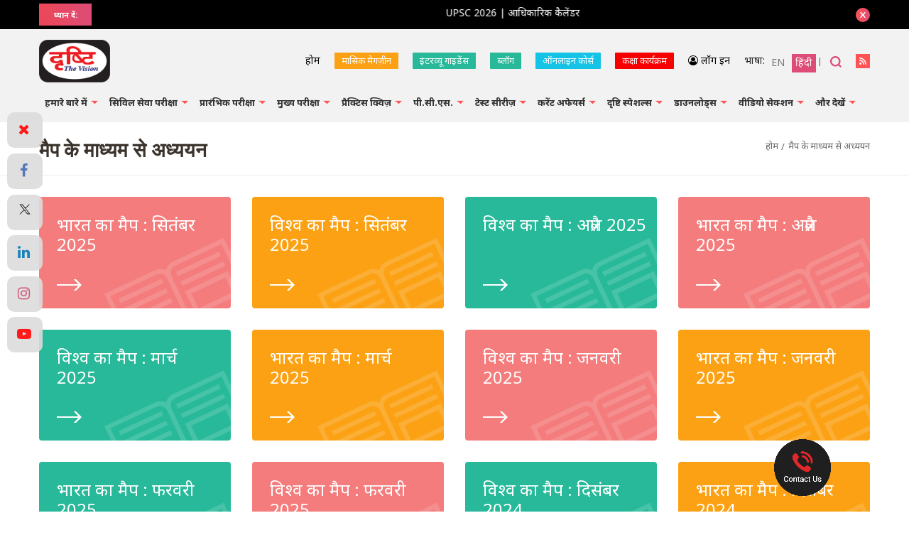

--- FILE ---
content_type: text/html; charset=UTF-8
request_url: https://www.drishtiias.com/hindi/learning-through-map
body_size: 34535
content:
<!DOCTYPE html>
<html lang="en">
<head><script>(function(w,i,g){w[g]=w[g]||[];if(typeof w[g].push=='function')w[g].push(i)})
(window,'GTM-N343FSV','google_tags_first_party');</script><script>(function(w,d,s,l){w[l]=w[l]||[];(function(){w[l].push(arguments);})('set', 'developer_id.dYzg1YT', true);
		w[l].push({'gtm.start':new Date().getTime(),event:'gtm.js'});var f=d.getElementsByTagName(s)[0],
		j=d.createElement(s);j.async=true;j.src='/gdhg/';
		f.parentNode.insertBefore(j,f);
		})(window,document,'script','dataLayer');</script>
    <script async src="https://pagead2.googlesyndication.com/pagead/js/adsbygoogle.js?client=ca-pub-4105321775414527" crossorigin="anonymous"></script>
    <meta http-equiv="Content-Type" content="text/html; charset=utf-8" />
    <meta name="viewport" content="width=device-width, initial-scale=1">
    <link rel="alternate" href="https://www.drishtiias.com/hindi/learning-through-map" hreflang="hi-in" />
    <meta name="google-site-verification" content="T8BPOWVB3_clU2T2Wap2B9I4tEthojpBZYEgp2zW7Tk" />
    <!-- <meta name="viewport" content="width=device-width, user-scalable=no, initial-scale=1.0, minimum-scale=1.0, maximum-scale=1.0" /> -->
    <link href="https://www.drishtiias.com/hindi/favicon.ico" type="image/x-icon" rel="icon"/>
    <!--[if ie]><meta content='IE=edge,chrome=1' http-equiv='X-UA-Compatible'/><![endif]-->
    <meta name="format-detection" content="telephone=no" />
    <link rel="canonical" href="https://www.drishtiias.com/hindi/learning-through-map" />
          <meta name="robots" content="index,follow">
        
    
    
      <meta name="description" content="">
      <meta name="keywords" content="">

    
    <meta property="og:type" content="article" />
    <meta property="og:title" content="मैप के माध्यम से अध्ययन" />
    <meta property="og:description" content="" />
    <meta property="og:image" content="https://www.drishtiias.com/hindi/drishti/img/drishti-dual-logo.jpg" />
    <meta property="og:url" content="https://www.drishtiias.com/hindi/learning-through-map" />
    <meta property="og:site_name" content="Drishti IAS" />

    <meta name="twitter:title" content="मैप के माध्यम से अध्ययन">
    <meta name="twitter:description" content="">
    <meta name="twitter:image" content="https://www.drishtiias.com/hindi/drishti/img/drishti-dual-logo.jpg">
    <meta name="twitter:site" content="Drishti IAS">
    <meta name="twitter:creator" content="Drishti IAS">
    <meta name="facebook-domain-verification" content="sxa6keafeqv68530rmdvc3suj228cb" />


    <!-- Begin: Dynamic Schema Injection-->
        <!-- End: Dynamic Schema Injection -->


    
    




    <style>
        .statepcs .paper-menu.paper-submenu a {
              width: 32.5%;
          }
          .statepcs .paper-menu a{
            width:24.5%;
          }
          .statepcs .paper-menu.quiz a {
            width: 100%;
            background:linear-gradient(to right, #ed4757, #dd4c76);
        }
        .statepcs .paper-menu.quiz a:hover {
            width: 100%;
            background:linear-gradient(135deg, #27adb9 0%, #27b999 76%);
        }

        .statepcs .paper-menu.paper-submenu a.state-pcs-quiz {
            display:none;
        }
        .statepcs .paper-menu a.state-pcs-quiz {
            display:none;
        }


        .statepcs .submenu ul li {
            width: auto;
            display: inline-block;
            position: relative;
            margin: 0 0 10px;
            padding-right: 10px;
            padding-left: 0px;
            background: transparent;
            font-size: 18px;
            color: #000;
            line-height: 1.6;
        }

        .statepcs .submenu ul li a {
        color: #000;
        font-style: italic;
        font-size: 13px;
        background-color: #efc08c;
        border-radius: 4px;
        padding: 5px 8px;
        }

        .statepcs .submenu ul li a:hover {
            color: #000;
        }

        .statepcs .submenu ul {
            margin: -7px 0 20px;
            padding-left:0px;
        }

        .article-list .list-category article .btn-group .next-post a
        {
            width: 37px;
            height: 37px;
            display: inline-block;
            border: 1px solid #cfcfcf;
            margin-left: 5px;
            font-size: 0;
        }

        .article-list .list-category article .btn-group .next-post a.next {
            background: url(https://www.drishtiias.com/hindi/drishti/img/icons/icon-arrow-right.png) no-repeat center center;
        }
        .article-list .list-category article .btn-group .next-post a.prev {
          background: url(https://www.drishtiias.com/hindi/drishti/img/icons/icon-arrow-left.png) no-repeat center center;
        }

        .article-list .list-category article .btn-group .next-post {
          position: absolute;
          right: 30px;
          top: 11px;
        }


        .starRating{
            margin-top: -13px;
            margin-bottom: 22px;
        }
        .starRating i{
            font-size:11px;
            color:#000;
        }
        .checked {
            color: orange;
            font-size:14px;
        }
        .unchecked {
            color: #9e9e9e9e;
            font-size:14px;
        }

        @media all and (max-width:767px) {

          .statepcs .paper-menu.paper-submenu a.state-pcs-quiz {
                display:block;
                width:100%;
                background:linear-gradient(to right, #ed4757, #dd4c76);
            }
            .statepcs .paper-menu.paper-submenu a:hover.state-pcs-quiz {
                background:linear-gradient(135deg, #27adb9 0%, #27b999 76%);
            }

            .statepcs .paper-menu a.state-pcs-quiz {
                display:block;
                width:100%;
                background:linear-gradient(to right, #ed4757, #dd4c76);
            }
            .statepcs .paper-menu a:hover.state-pcs-quiz {
                background:linear-gradient(135deg, #27adb9 0%, #27b999 76%);
            }
          .statepcs .paper-menu.paper-submenu a {
          width: 49%;
          margin-bottom:5px;
          }
          .statepcs .paper-menu.paper-submenu a:last-child {
          width: 100%;
          }
          .statepcs .paper-menu a{
            width:49%;
            margin-bottom:5px;
            padding: 0 22px;
        }
        }
      </style>

    <title>मैप के माध्यम से अध्ययन    </title>

    <script>(function(w,d,t,r,u){var f,n,i;w[u]=w[u]||[],f=function(){var o={ti:"17388975"};o.q=w[u],w[u]=new UET(o),w[u].push("pageLoad")},n=d.createElement(t),n.src=r,n.async=1,n.onload=n.onreadystatechange=function(){var s=this.readyState;s&&s!=="loaded"&&s!=="complete"||(f(),n.onload=n.onreadystatechange=null)},i=d.getElementsByTagName(t)[0],i.parentNode.insertBefore(n,i)})(window,document,"script","//bat.bing.com/bat.js","uetq");</script>

    <!-- Google Tag Manager -->
<script>(function(w,d,s,l,i){w[l]=w[l]||[];w[l].push({'gtm.start':
new Date().getTime(),event:'gtm.js'});var f=d.getElementsByTagName(s)[0],
j=d.createElement(s),dl=l!='dataLayer'?'&l='+l:'';j.async=true;j.src=
'https://www.googletagmanager.com/gtm.js?id='+i+dl;f.parentNode.insertBefore(j,f);
})(window,document,'script','dataLayer','GTM-N343FSV');</script>
<!-- End Google Tag Manager -->
    <link rel="stylesheet" href="/hindi/drishti/css/main.css"/>    <link rel="stylesheet" href="/hindi/drishti/css/custom.css"/>    <link rel="stylesheet" href="/hindi/drishti/css/colorbox.css"/>
    <script>var SITEURL='https://www.drishtiias.com/hindi/';</script>

    
    
    <link href="https://fonts.googleapis.com/css?family=Noto+Sans:400,700" rel="stylesheet" >
    <link href="https://fonts.googleapis.com/css?family=Eczar:400,500,600,700" rel="stylesheet" >
    <script src="/hindi/drishti/js/jquery.min.js"></script>    <script src='https://www.google.com/recaptcha/api.js' ></script>
    <script src="https://www.drishtiias.com/hindi/webroot/admin/js/tinymce/js/tinymce/tinymce.min.js" ></script>
    <script src="https://www.drishtiias.com/hindi/webroot/admin/js/tinymce/js/tinymce/jquery.tinymce.min.js" ></script>
    <script src="https://www.drishtiias.com/hindi/webroot/admin/js/jquery.nicescroll.js" ></script>
    <script src="https://code.jquery.com/ui/1.12.1/jquery-ui.js" ></script>
    
    <script type="text/javascript">
  //       $(function() {
		// 	$("#accordion").niceScroll({ cursorcolor:"#c8c7c7", cursorwidth: "8px", autohidemode: false });
		// });

    tinymce.init({
        selector: 'textarea.ckeditor',
        height: 350,
        relative_urls: false,
        theme: 'modern',
        plugins: [
            'lists preview','searchreplace wordcount','table','paste textcolor textpattern'
        ],
        toolbar1: 'bold italic | undo redo |  alignleft aligncenter alignright alignjustify | bullist numlist outdent indent | preview | fontsizeselect | forecolor | backcolor',
        image_advtab: true,
        fontsize_formats: '8px 10px 12px 14px 18px 24px 36px',
        content_css: [
            '//fonts.googleapis.com/css?family=Lato:300,300i,400,400i',
            'https://www.drishtiias.com/hindi//drishti/css/main.css',
            'https://www.drishtiias.com/hindi//drishti/css/editor.css'
        ],
        paste_preprocess : function(pl, o) {
          o.content = strip_tags( o.content,'<p><br><br/><strong><b><ol><ul><h1><h2><h3><h4><h5><li><font>');
        },
      });
</script>








<!-- Twitter universal website tag code -->
<script>
!function(e,t,n,s,u,a){e.twq||(s=e.twq=function(){s.exe?s.exe.apply(s,arguments):s.queue.push(arguments);
},s.version='1.1',s.queue=[],u=t.createElement(n),u.async=!0,u.src='//static.ads-twitter.com/uwt.js',
a=t.getElementsByTagName(n)[0],a.parentNode.insertBefore(u,a))}(window,document,'script');
// Insert Twitter Pixel ID and Standard Event data below
twq('init','o140x');
twq('track','PageView');
</script>
<!-- End Twitter universal website tag code -->

<link href="https://fonts.googleapis.com/css?family=Roboto:400,300,500,700,900" rel="stylesheet">

<!-- Begin Mailchimp Signup Form -->
<link href="//cdn-images.mailchimp.com/embedcode/horizontal-slim-10_7.css" rel="stylesheet" type="text/css">
<style type="text/css">
  #mc_embed_signup{background:#fff; clear:left; font:14px Helvetica,Arial,sans-serif; width:100%;}
  /* Add your own Mailchimp form style overrides in your site stylesheet or in this style block.
     We recommend moving this block and the preceding CSS link to the HEAD of your HTML file. */
</style>

<!-- <script type="text/javascript" src="//script.crazyegg.com/pages/scripts/0084/3729.js" async="async"></script> -->



    <!-- Facebook Pixel Code -->
    <script>
      !function(f,b,e,v,n,t,s)
      {if(f.fbq)return;n=f.fbq=function(){n.callMethod?
      n.callMethod.apply(n,arguments):n.queue.push(arguments)};
      if(!f._fbq)f._fbq=n;n.push=n;n.loaded=!0;n.version='2.0';
      n.queue=[];t=b.createElement(e);t.async=!0;
      t.src=v;s=b.getElementsByTagName(e)[0];
      s.parentNode.insertBefore(t,s)}(window, document,'script',
      'https://connect.facebook.net/en_US/fbevents.js');
      fbq('init', '1121724864951499');
      fbq('track', 'PageView');
      </script>
      <noscript><img height="1" width="1" style="display:none"
      src="https://www.facebook.com/tr?id=1121724864951499&ev=PageView&noscript=1"
      /></noscript>
      <!-- End Facebook Pixel Code -->







<style>

        #myImg {
        border-radius: 5px;
        cursor: pointer;
        transition: 0.3s;
        }

        #myImg:hover {opacity: 0.7;}

        /* The Modal (background) */
        .modal {
        display: none; /* Hidden by default */
        position: fixed; /* Stay in place */
        z-index: 99; /* Sit on top */
        padding-top: 100px; /* Location of the box */
        left: 0;
        top: 0;
        width: 100%; /* Full width */
        height: 100%; /* Full height */
        overflow: auto; /* Enable scroll if needed */
        background-color: rgb(0,0,0); /* Fallback color */
        background-color: rgba(0,0,0,0.8); /* Black w/ opacity */
        }

        /* Modal Content (image) */
        .modal-content {
        margin: auto;
        display: block;
        width: 80%;
        max-width: 600px;
        }

        /* Caption of Modal Image */
        #caption {
        margin: auto;
        display: block;
        width: 80%;
        max-width: 700px;
        text-align: center;
        color: #ccc;
        padding: 10px 0;
        height: 150px;
        }

        /* Add Animation */
        .modal-content, #caption {
        -webkit-animation-name: zoom;
        -webkit-animation-duration: 0.6s;
        animation-name: zoom;
        animation-duration: 0.6s;
        }

        @-webkit-keyframes zoom {
        from {-webkit-transform:scale(0)}
        to {-webkit-transform:scale(1)}
        }

        @keyframes zoom {
        from {transform:scale(0)}
        to {transform:scale(1)}
        }

        /* The Close Button */
        .close {
        position: absolute;
        top: 15px;
        right: 35px;
        color: #f1f1f1;
        font-size: 40px;
        font-weight: bold;
        transition: 0.3s;
        }

        .close:hover,
        .close:focus {
        color: #bbb;
        text-decoration: none;
        cursor: pointer;
        }

        /* 100% Image Width on Smaller Screens */
        @media only screen and (max-width: 700px){
        .modal-content {
            width: 90%;
        }
        }
</style>

<style>
    .part-register{
        width: 45%;
        display: inline-block;
        text-align: center;
        vertical-align: top;
    }
    .online-pendrive-course.online-course .content-block .part-register .btn-block a.btn.red {
        margin-top:20px;
    }
    @media all and (max-width:767px) {
        .part-register{
            width: 100%;
        }
        .online-pendrive-course.online-course .content-block .part-register .btn-block a.btn.red {
        margin-top:20px;
        line-height:1;
        margin:15px 0px 9px!important;
    }
    }
</style>

<!-- Google Analytics -->
<script async src="https://www.googletagmanager.com/gtag/js?id=UA-44746876-3"></script>
<script>
  window.dataLayer = window.dataLayer || [];
  function gtag(){dataLayer.push(arguments);}
  gtag('js', new Date());

  gtag('config', 'UA-44746876-3');
</script>

<script src="https://www.google.com/recaptcha/api.js" async defer></script>
</head>
<body>
<!-- Google Tag Manager (noscript) -->
<noscript><iframe src="https://www.googletagmanager.com/ns.html?id=GTM-N343FSV"
height="0" width="0" style="display:none;visibility:hidden"></iframe></noscript>
<!-- End Google Tag Manager (noscript) -->
	<div id="scroll-top"></div>
  <div class="mobile-bar">
  <style media="screen">
    .mobile-bar .fixed{
      font-size: 11px !important;
    }
    .mobile-bar .fixed{
      padding: 5px 0 5px !important;
    }
    nav #menu ul li a {
        font-size: 13px !important;
        color: #313131 !important;
    }
    .col-social {
      padding-top: 0px !important;
  }

  div#menu {
    font-size: 0px !important;
}
.section-banner .slider .slick-slide {
    padding: 3px 3px;

}.section-banner .slider .slick-dots {
    position: absolute;
    right: 20px;
    bottom: 15px;
    font-size: 0;
    margin: 0;
    padding: 0;
}
@media (max-width: 767px) {
    .section-banner [class*="banner-"].banner-slider .slick-dots {
        right: 15px;
        bottom: 15px;
    }
}

    /* added on Independence sale */
    /* .header{
      background: rgb(250,138,9) !important;
      background: linear-gradient(135deg, rgba(250,138,9,1) 0%, rgba(239,237,237,1) 24%, rgba(239,237,237,1) 76%, rgba(85,252,69,1) 100%)!important;
    } */
    /* end */
     /* added beacuse notification removed 15-04-2025 */
     .mobile-bar {
            height: 21px !important;
        }
  </style>
  <div class="fixed">
    <!-- <a href="https://drishti.xyz/HindiDiwas-Sale" target="_blank">हिंदी दिवस के अवसर पर पाएँ सभी ऑनलाइन, पेनड्राइव कोर्सेज़, डीएलपी और टेस्ट सीरीज़ पर 40% का डिस्काउंट। 13 से 14 सितंबर तक। डिस्काउंट का लाभ उठाने के लिये यह फॉर्म ज़रूर भरें।</a> -->
    <!-- <a href="tel:9643007007" style="background-color:#fff;padding:5px;color:#2f2f2f;border-radius:4px;">
      <i class="fa fa-phone"> &nbsp; अभी कॉल करें </i>
    </a> -->
    <!-- <a href="tel:9643007007" target="_blank">लखनऊ शाखा पर IAS GS फाउंडेशन का नया बैच 23 दिसंबर से शुरू :</a> <a href="tel:9643007007" style="background-color:#fff;padding:5px;color:#2f2f2f;border-radius:4px;">
      <i class="fa fa-phone"> &nbsp; अभी कॉल करें </i>
    </a> -->
    <a href="https://www.drishtiias.com/ncert-course?utm_source=web-topstrip&utm_medium=english-hindi&utm_campaign=ncert-course" target="_blank">
              दृष्टि के NCERT कोर्स के साथ करें UPSC की तैयारी 
        <span style="background:#fff; color:#000; padding:0px 6px; border-radius:4px;">
            और जानें
        </span>
          </a>
    <!-- <a href="tel:8750187501" style="background-color:#fff;padding:5px;color:#2f2f2f;border-radius:4px;">
      <i class="fa fa-phone"> &nbsp; अभी कॉल करें </i>
    </a> -->
    <!-- <a href="https://www.drishtiias.com/drishti/independence-day?utm_source=website-ticker&utm_medium=all-courses&utm_campaign=freedom-sale" target="_blank">स्वतंत्रता दिवस पर पाएँ सभी ऑनलाइन, पेनड्राइव कोर्सेज़, डीएलपी और टेस्ट सीरीज़ पर 40% की छूट। 15-18 अगस्त । डिस्काउंट का लाभ उठाने के लिये यह फॉर्म ज़रूर भरें। कॉलबैक फॉर्म:</a>
    <br> <a href="https://www.drishtiias.com/drishti/independence-day?utm_source=website-ticker&utm_medium=all-courses&utm_campaign=freedom-sale" style="background-color:#fff;padding:5px;color:#2f2f2f;border-radius:4px;"> -->
      <!-- <i class="fa fa-phone"> &nbsp; संपर्क करें</i> -->
      <!-- अभी रजिस्टर करें
    </a> -->
  </div>
</div>
<style media="screen">
.article-list .list-category article ol li .slide img {
  width: 100%;
  height: 100%;
}
.article-list .list-category article ol li .slide .content a {
    padding: 145px 25px 35px;
    display: block;
    position: relative;
    height: 100%;
}
</style>
<div class="top-bar">
    <div class="wrapper">
        <div class="top-bar--heading">
            <span>ध्यान दें:</span>
        </div>
        <div class="top-bar--anouncements">
            <div class="anouncements-slider">
              <a href="https://www.drishtiias.com/hindi/pdf/1770106421_BPSC_Calender_2026.pdf" target="_blank"> **BPSC परीक्षा कैलेंडर 2026</a><a href="https://www.drishtiias.com/hindi/pdf/1769776157_UPPSC_Official_Calendar_2026.pdf" target="_blank">UPSC 2026 | आधिकारिक कैलेंडर</a><a href="https://www.drishtiias.com/hindi/pdf/1769776156_Advertisement_01_26_dated_29_01_2026.pdf" target="_blank">झारखंड PCS 2026 | अधिसूचना</a><a href="https://www.drishtiias.com/hindi/pdf/1769776157_HPSC-HCS-2026-Notification.pdf" target="_blank">हरियाणा PCS 2026 | अधिसूचना</a><a href="https://www.drishtiias.com/hindi/images/uploads/1768388260_71st_BPSC_Mains_Calendar_Notification.jpeg" target="_blank">71वीं बीपीएससी मुख्य परीक्षा की तिथियां जारी</a><a href="https://www.drishtiias.com/hindi/pdf/1768194624_5_6271819684400603560.pdf" target="_blank"> RPSC RAS Mains Latest Syllabus!</a><a href="https://www.drishtiias.com/hindi/pdf/1768194548_5_6271819684400603559.pdf" target="_blank"> RPSC RAS Prelims Latest Syllabus!</a><a href="https://www.drishtiias.com/pdf/1767707039_Exam_Calendar_2026_dtd_06_01_2026.pdf" target="_blank">JPSC परीक्षा कैलेंडर 2026</a><a href="https://www.drishtiias.com/hindi/pdf/1767359556_Advt_State_Service_Exam_2026_Dated_31_12_2025%20(1).pdf" target="_blank"> अधिसूचना | MPPSC परीक्षा पैटर्न में बदलाव </a>            </div>
        </div>
        <button type="button" rel="close">close</button>
    </div>
</div>
<header class="header">
    <div class="wrapper">
        <div class="logo">
            <a href="https://www.drishtiias.com/">
              <img src="/hindi/drishti/img/logo.png" alt="Drishti IAS"/>            </a>
        </div>
        <div class="header-right">
            <div class="upper-section">

                <ul class="top-links">


                    <li class="link-home">
                        <a href="https://www.drishtiias.com/hindi/">होम</a>
                    </li>
                    <li class="link-home make-note">
                        <a href="https://www.drishtiias.com/hindi/magazine" class="note-btn-2" target="_blank" style="background-color:#FBA113;">मासिक मैगज़ीन</a>
                    </li>
                    <li class="link-home make-note">
                        <a href="https://www.drishtiias.com/hindi/interview-guidance" class="note-btn-2" target="_blank" style="background-color:#27B999;">इंटरव्यू गाइडेंस</a>
                    </li>
                    <li class="link-home make-note">
                        <a href="https://www.drishtiias.com/hindi/blog" class="note-btn-2" target="_blank" style="background-color:#27B999;">ब्लॉग</a>
                    </li>

                    <li class="link-home make-note">
                        <a href="https://www.drishtiias.com/hindi/online-course" class="note-btn-2" target="_blank" style="background-color:#14C3E5;">ऑनलाइन कोर्स</a>
                    </li>
                    <li class="link-home make-note">
                        <a href="https://www.drishtiias.com/hin/classroom-program" class="note-btn-2" target="_blank" style="background-color:#f60000;">कक्षा कार्यक्रम</a>
                    </li>
                    <!-- <li class="link-home make-note">
                        <a href="https://www.drishtiias.com/hindi/dmp-bpsc-mains" class="note-btn-2" target="_blank" style="background-color:#f60000;">DMP (M) 70th BPSC</a>
                    </li> -->
                    <!-- <li class="link-home make-note">
                        <a href="https://www.drishtilearningapp.com/estore" class="note-btn-2" target="_blank">दृष्टि वेब स्टोर</a>
                    </li>
                    <li class="link-home make-note">
                        <a href="https://www.drishtiias.com/hindi/postal-course" class="note-btn-2" target="_blank" style="background-color:#f47c7c;">DLP</a>
                    </li> -->
                                                 <!-- <li class="link-home make-note" id="isLoginHindiNotes" style="display:none;">
                                <a href="javascript:;" class="note-btn-1">नोट्स बनाएँ</a>
                                <div class="make-note-sec">
                                    <ul class="make-note-sub">
                                        <li><a href="javascript:void(0)" class="notelink">नया नोट</a></li>
                                        <li><a href="javascript:;" class="allnotes">नोट्स की सूची</a></li>
                                    </ul>
                                </div>
                            </li> -->
                                                    <!-- <li class="link-home make-note" id="isNotLoginHindiNotes">
                                <a href="https://www.drishtiias.com/hindi/login" class="note-btn-1 popup">नोट्स बनाएँ</a>
                            </li> -->
                        
                  
                                        <li class="link-login make-note">
                          <a href="https://www.drishtiias.com/hindi/login" class="popup"><i class="fa fa-user-circle-o"></i> लॉग इन</a>
                      </li>
                  
                </ul>
                <div class="language">
                    <span>भाषा:</span> <a href="https://www.drishtiias.com/eng/"><span>EN</span></a><a href="https://www.drishtiias.com/hindi/" class="active" ><span>हिंदी</span></a>
                </div>
                <div class="search">
                    <a href="javascript:;">खोजें</a>
                </div>
                <div class="rss-link">
                    <a href="https://www.drishtiias.com/hindi/rss.rss" target="_blank">आरएसएस फीड</a>
                </div>
                <div class="cart-link">
                    <a href="https://www.drishtilearningapp.com/estore" target="_blank">Cart</a>
                </div>
                <div class="classroom-link">
                    <a href="https://www.drishtiias.com/hin/classroom-program" target="_blank">Classroom</a>
                </div>
            </div>

        </div>
        <nav class="nav">
                <button><span>मेनू</span></button>
                <div class="overlay"></div>
                <div id="menu">
                    <ul>
                      <li>
                        <a href="javascript:;" class="toggle pcs-link"><span>हमारे बारे में</span></a>
                        <ul>
                          <li><a href="https://www.drishtiias.com/hindi/about-us/general-introduction" >सामान्य परिचय</a></li>
                          <li><a href="https://www.drishtiias.com/hindi/about-us/drishti-the-vision-institute-introduction" >'दृष्टि द विज़न' संस्थान</a></li>
                          <li><a href="https://www.drishtiias.com/hindi/about-us/drishti-publications" >दृष्टि पब्लिकेशन</a></li>
                          <li><a href="https://www.drishtiias.com/hindi/about-us/drishti-media-introduction" >दृष्टि मीडिया</a></li>
                          <li><a href="https://www.drishtiias.com/hindi/about_us/managing-director" >प्रबंध निदेशक</a></li>
                          <li><a href="https://www.drishtiias.com/hindi/about-us/infrastructure" >इंफ्रास्ट्रक्चर</a></li>
                        </ul>
                      </li>
                      <!-- <li>
                        <a href="https://www.drishtiias.com/classroom-program/" target="_blank">कक्षा कार्यक्रम</a> -->
                      <li>
                        <a href="javascript:;" class="toggle pcs-link"><span>सिविल सेवा परीक्षा</span></a>
                        <ul>
                          <li><a href="https://www.drishtiias.com/hindi/cse/introduction" >परिचय</a></li>
                          <li><a href="https://www.drishtiias.com/hindi/cse/ias-exam-pattern" >परीक्षा का प्रारूप</a></li>
                          <li><a href="https://www.drishtiias.com/hindi/cse/why-cse" >सिविल सेवा ही क्यों?</a></li>
                          <li><a href="https://www.drishtiias.com/hindi/cse/myths-about-cse" >सिविल सेवा परीक्षा के विषय में मिथक</a></li>
                          <li><a href="javascript:;" class="toggle pcs-link">प्रमुख सिविल सेवाओं का परिचय</a>
                            <ul>
                                 <li><a href="https://www.drishtiias.com/hindi/cse/ias-introduction">आई.ए.एस.</a></li>
                                 <li><a href="https://www.drishtiias.com/hindi/cse/ips-introduction">आई.पी.एस.</a></li>
                                 <li><a href="https://www.drishtiias.com/hindi/cse/ifs-introduction">आई.एफ.एस.</a></li>

                               </ul>
                          </li>
                          <li><a href="javascript:;" class="toggle pcs-link">तैयारी की रणनीति</a>
                            <ul>
                                 <li><a href="https://www.drishtiias.com/hindi/prelims-strategy">प्रारंभिक परीक्षा</a></li>
                                 <li><a href="https://www.drishtiias.com/hindi/mains/mains-strategy">मुख्य परीक्षा</a></li>

                               </ul>
                          </li>
                          <li><a href="javascript:;" class="toggle pcs-link">इंटरव्यू</a>
                          <ul>
                               <li><a href="https://www.drishtiias.com/hindi/interview">इंटरव्यू रणनीति</a></li>
                               <li><a href="https://www.drishtiias.com/hindi/interview-guidance">इंटरव्यू गाइडेंस प्रोग्राम</a></li>
                          </ul>
                          </li>
                           <li><a href="javascript:;" class="toggle pcs-link">उपयोगी पुस्तकें</a>
                            <ul>
                                 <li><a href="https://www.drishtiias.com/hindi/cse/upsc-exam-important-books">सामान्य अध्ययन</a></li>
                                 <li><a href="https://www.drishtiias.com/hindi/cse/important-books-for-cs-optional">वैकल्पिक विषय</a>
                                 </li>

                               </ul>
                          </li>
                          <li><a href="https://www.drishtiias.com/hindi/cse/faqs" >FAQs</a></li>
                          <li><a href="https://www.drishtiias.com/hindi/cse/examination-release-upsc-notification" class="toggle pcs-link">परीक्षा विज्ञप्ति</a></li>

                        </ul>
                      </li>
                        <li>
                            <a href="javascript:;" class="toggle pcs-link"><span>प्रारंभिक परीक्षा</span></a>
                            <ul>
                                <li><a href="javascript:;" class="toggle pcs-link">पाठ्यक्रम & रणनीति</a>
                                    <ul>
                                        <li><a href="https://www.drishtiias.com/hindi/upsc-syllabus#prelims-syllabus">पाठ्यक्रम</a></li>
                                        <li><a href="https://www.drishtiias.com/hindi/prelims-strategy" >रणनीति</a></li>
                                    </ul>
                                </li>
                                <li><a href="https://www.drishtiias.com/hindi/prelims/prelims-analysis" >प्रिलिम्स विश्लेषण</a></li>
                                <li><a href="https://www.drishtiias.com/hindi/free-downloads/upsc-exam-model-paper" >मॉडल पेपर</a></li>
                                <li><a href="https://www.drishtiias.com/hindi/quiz" class="toggle pcs-link">प्रैक्टिस टेस्ट</a>
                                  <ul>
                                        <li><a href="https://www.drishtiias.com/hindi/quiz/quizlist/daily-editorial-test">डेली एडिटोरियल टेस्ट</a></li>
                                        <li><a href="https://www.drishtiias.com/hindi/quiz/quizlist/60-steps-to-prelims">60 Steps To Prelims</a></li>
                                        <li><a href="https://www.drishtiias.com/hindi/quiz/quizlist/current-affairs-quiz-set" >डेली करेंट टेस्ट</a></li>
                                        <li><a href="https://www.drishtiias.com/hindi/quiz/catlist/ncert-books-quiz" >एन. सी. ई. आर. टी. टेस्ट</a></li>
                                        <li><a href="https://www.drishtiias.com/hindi/quiz/quizlist/economic-survey" >आर्थिक सर्वेक्षण टेस्ट</a></li>
                                        <!-- <li><a href="https://www.drishtiias.com/hindi/quiz/quizlist/prs-pib-quiz" >PRS & PIB</a></li> -->
                                        <li><a href="https://www.drishtiias.com/hindi/quiz/catlist/csat-quiz" >सीसैट टेस्ट</a></li>
                                        <li><a href="https://www.drishtiias.com/hindi/quiz/catlist/general-studies-set" >सामान्य अध्ययन टेस्ट</a></li>
                                        <li><a href="https://www.drishtiias.com/hindi/quiz/quizlist/yojana-kurukshetra-magzine-quiz" >योजना एवं कुरुक्षेत्र टेस्ट</a></li>
                                        <li><a href="https://www.drishtiias.com/hindi/quiz/quizlist/down-to-earth-quiz" >डाउन टू अर्थ टेस्ट</a></li>
                                        <!-- <li><a href="https://www.drishtiias.com/hindi/quiz/quizlist/science-reporter" >विज्ञान एवं प्रौद्योगिकी टेस्ट</a></li> -->

                                  </ul>
                                </li>
                                <li><a href="javascript:;" class="toggle pcs-link">Prelims Special</a>
                                    <ul>
                                        <!--satyam-->
                                        <li><a href="https://www.drishtiias.com/hindi/pt-sprint-2025">PT Sprint 2025 <font class="new__text">New</font></a></li>
                                        <li><a href="https://www.drishtiias.com/hindi/sambhav-2025">संभव-2025</a></li>
                                        <!-- new order -->
                                        <!-- <li>
                                          <a href="javascript:;" class="toggle pcs-link">PT Sprint</a>
                                            <ul>
                                                <li><a href="https://www.drishtiias.com/hindi/pt-sprint-2024">2024</a></li>
                                                <li><a href="https://www.drishtiias.com/hindi/pt-sprint-2023">2023</a></li>
                                                <li><a href="https://www.drishtiias.com/hindi/pt-sprint">2022</a></li>
                                            </ul>
                                        </li> -->
                                        <!-- <li><a href="javascript:;" class="toggle pcs-link">संभव</a>
                                            <ul>
                                                <li><a href="https://www.drishtiias.com/hindi/sambhav-2024">2024</a></li>
                                                <li><a href="https://www.drishtiias.com/hindi/sambhav-2023">2023</a></li>
                                            </ul>
                                        </li> -->

                                        <li><a href="https://www.drishtiias.com/hindi/prelims/60-steps-to-prelims">60 Steps To Prelims</a></li>
                                        <li><a href="https://www.drishtiias.com/hindi/prelims-refresher-programme-2020">प्रिलिम्स रिफ्रेशर प्रोग्राम 2020</a></li>
                                          <!-- <li><a href="https://www.drishtiias.com/hindi/path-to-prelims">Path To Prelims</a></li> -->
                                        <!-- new order -->
                                    </ul>
                                </li>
                                <li>
                                    <a href="javascript:;" class="toggle pcs-link">विगत वर्षों के प्रश्नपत्र</a>
                                    <ul>
                                      <li><a href="https://www.drishtiias.com/hindi/free-downloads/prelims-previous-year-papers-1-gs-downloads">सामान्य अध्ययन</a></li>
                                      <li><a href="https://www.drishtiias.com/hindi/free-downloads/prelims-previous-year-papers-2-csat-downloads">सीसैट</a></li>
                                      <!-- <li><a href="https://www.drishtiias.com/hindi/free-downloads/prelims-previous-year-papers-1-gs-subjectwise-downloads">वर्षवार हल प्रश्न-पत्र</a></li> -->
                                    </ul>
                                  </li>

                                <!-- <li><a href="https://www.drishtiias.com/hindi/prelims/prelims-analysis-2018">2018 प्रारंभिक परीक्षा</a></li> -->

                                <li><a href="javascript:;" class="toggle pcs-link">ऑल इंडिया टेस्ट सीरीज़</a>
                                    <ul>
                                        <li><a href="https://www.drishtiias.com/hindi/prelims-test-series">टेस्ट सीरीज़ के लिये नामांकन</a></li>
                                        <li><a href="http://testseries.drishtiias.in/" target="_blank">फ्री मॉक टेस्ट</a></li>
                                    </ul>
                                </li>
                                <li><a href="https://www.drishtiias.com/hindi/free-downloads/download-ncert-books">NCERT</a></li>
                                <li><a href="https://www.drishtiias.com/upsc-results">यू.पी.एस.सी.- सी.एस.ई. परिणाम</a></li>
                            </ul>
                        </li>
                        <li>
                            <a href="javascript:;" class="toggle pcs-link"><span>मुख्य परीक्षा</span></a>
                            <ul>

                              <li><a href="javascript:;" class="toggle pcs-link">मेन्स स्पेशल</a>
                                  <ul>
                                    <li><a href="https://www.drishtiias.com/hindi/mains-marathon-2025">मेन्स-मैराथन-2025 <font class="new__text">New</font></a></li>
                                    <li><a href="https://www.drishtiias.com/hindi/sambhav-2025">संभव-2025</a></li>
                                    <!-- new order -->
                                    <!-- <li><a href="javascript:;" class="toggle pcs-link">मेन्स मैराथन</a>
                                        <ul>
                                            <li><a href="https://www.drishtiias.com/hindi/mains-marathon-2024">2024</a></li>
                                            <li><a href="https://www.drishtiias.com/hindi/mains-marathon-2023">2023</a></li>
                                            <li><a href="https://www.drishtiias.com/hindi/mains-marathon">2022</a></li>
                                        </ul>
                                    </li> -->

                                    <!-- <li><a href="javascript:;" class="toggle pcs-link">संभव</a>
                                        <ul>
                                            <li><a href="https://www.drishtiias.com/hindi/sambhav-2024">2024</a></li>
                                            <li><a href="https://www.drishtiias.com/hindi/sambhav-2023">2023</a></li>
                                        </ul>
                                    </li> -->


                                    <li><a href="javascript:;" class="toggle pcs-link">Be Mains Ready</a>
                                    <ul>
                                          <li><a href="https://www.drishtiias.com/hindi/be-mains-ready-daily-answer-writing-program">2021</a></li>
                                          <li><a href="https://www.drishtiias.com/hindi/be-mains-ready-daily-answer-writing-practice-question/2020">2020</a></li>
                                          <li><a href="https://www.drishtiias.com/hindi/be-mains-ready-daily-answer-writing-practice-question/2021" target="_blank">2019</a></li>
                                        </ul>
                                    </li>
                                    <!-- end new order -->
                                  </ul>
                              </li>

                            <li><a href="javascript:;" class="toggle pcs-link">पाठ्यक्रम & रणनीति</a>
                                <ul>
                                    <li><a href="https://www.drishtiias.com/hindi/upsc-syllabus#mains-syllabus">पाठ्यक्रम</a></li>
                                    <li><a href="https://www.drishtiias.com/hindi/mains/mains-strategy">रणनीति</a></li>
                                </ul>
                            </li>
                            <li><a href="https://www.drishtiias.com/hindi/mains-practice-question" target="_blank">मेन्स प्रैक्टिस प्रश्न</a></li>

                            <li><a href="javascript:;" class="toggle pcs-link">एन. सी. ई. आर. टी.</a>
                                <ul>
                                    <li><a href="https://www.drishtiias.com/hindi/ncert-practice-question/history/sindhu-vally-civilization">इतिहास</a></li>
                                </ul>
                            </li>
                            <li><a href="javascript:;" class="toggle pcs-link">निबंध</a>
                                    <ul>
                                      <li><a href="https://www.drishtiias.com/hindi/fodder-for-essay">निबंध उपयोगी उद्धरण</a></li>
                                        <li><a href="https://www.drishtiias.com/hindi/free-downloads/toppers-essay-copy">टॉपर्स के निबंध</a></li>
                                        <li><a href="https://www.drishtiias.com/hindi/mains/model-essays">मॉडल निबंध</a></li>
                                        <!-- <li><a href="https://www.drishtiias.com/hindi/interaction/viewforum.php?f=16&sid=0e3c7ffc7a250caa32dcb7fb23b4cdd7" target="_blank">साप्ताहिक निबंध प्रतियोगिता</a></li> -->
                                    </ul>
                            </li>

                            <li><a href="https://www.drishtiias.com/hindi/ethics" class="toggle pcs-link">एथिक्स</a>
                                    <ul>
                                      <li><a href="https://www.drishtiias.com/hindi/ethics/engage-in-ethics">इंगेज इन एथिक्स</a></li>
                                        <!-- <li><a href="https://www.drishtiias.com/hindi/interaction/viewforum.php?f=16&sid=0e3c7ffc7a250caa32dcb7fb23b4cdd7" target="_blank">साप्ताहिक निबंध प्रतियोगिता</a></li> -->
                                    </ul>
                            </li>

                            <li><a href="javascript:;" class="toggle pcs-link">विगत वर्षों के प्रश्नपत्र</a>

                                  <ul>
                                        <li><a href="https://www.drishtiias.com/hindi/free-downloads/mains-papers-by-year">वर्षवार</a></li>
                                        <!-- <li><a href="https://www.drishtiias.com/hindi/free-downloads/mains-paper-by-subject">विषयानुसार</a></li>
                                        <li><a href="https://www.drishtiias.com/hindi/free-downloads/year-wise-solved-question-papers">वर्षवार हल प्रश्न-पत्र</a> -->
                                        <li><a href="https://www.drishtiias.com/hindi/upsc-mains-pyq-solved-subject-wise">हल प्रश्न-पत्र</a>
                                      </li>
                                    </ul>

                            </li>

                                <li><a href="javascript:;" class="toggle pcs-link">टॉपर्स कॉपी</a>
                                <ul>
                                      <li><a href="https://www.drishtiias.com/hindi/free-downloads/toppers-general-studies-copy">सामान्य अध्ययन</a></li>
                                        <li><a href="https://www.drishtiias.com/hindi/free-downloads/toppers-hindi-literature-copy">हिंदी साहित्य</a></li>
                                        <li><a href="https://www.drishtiias.com/hindi/free-downloads/toppers-history-copy">इतिहास</a></li>
                                        <li><a href="https://www.drishtiias.com/hindi/free-downloads/toppers-geography-copy" target="_blank">भूगोल</a></li>
                                        <li><a href="https://www.drishtiias.com/hindi/free-downloads/toppers-philosophy-copy">दर्शनशास्त्र</a></li>
                                        <li><a href="https://www.drishtiias.com/hindi/free-downloads/toppers-essay-copy">निबंध</a></li>
                                        <li><a href="https://www.drishtiias.com/hindi/free-downloads/toppers-compulsory-hindi-copy">हिंदी अनिवार्य</a></li>
                                    </ul>
                                </li>
                                <!-- <li><a href="https://www.drishtiias.com/hindi/be-mains-ready-daily-answer-writing-program">Be Mains Ready</a></li> -->

                                <!-- <li><a href="https://www.drishtiias.com/hindi/online-pendrive-courses/awake-mains-examination-2020">'AWAKE' : मुख्य परीक्षा-2020</a></li> -->
                                <li><a href="https://www.drishtiias.com/hindi/free-downloads/upsc-mains-exam-model-papers">मॉडल पेपर</a></li>

                                <li><a href="javascript:;" class="toggle pcs-link">ऑल इंडिया टेस्ट सीरीज़</a>
                                  <!-- <ul>
                                <li><a href="https://www.drishtiias.com/hindi/mains-test-series">ऑल इंडिया टेस्ट सीरीज़ (यू.पी.एस.सी.)</a></li> -->
                                       <!--  <li><a href="https://www.drishtiias.com/hindi/uppsc-mains-test-series">मेन्स टेस्ट सीरीज़ (यू.पी.)</a></li> -->
                                      <!-- </ul>
                                </li> -->

                                <li><a href="javascript:;" class="toggle pcs-link">इंटरव्यू</a>
                                <ul>
                                     <li><a href="https://www.drishtiias.com/hindi/interview">इंटरव्यू रणनीति</a></li>
                                     <li><a href="https://www.drishtiias.com/hindi/interview-guidance">इंटरव्यू गाइडेंस प्रोग्राम</a></li>
                                </ul>
                                </li>
                                <li><a href="https://www.drishtiias.com/upsc-results">यू.पी.एस.सी.- सी.एस.ई. परिणाम</a></li>
                            </ul>
                        </li>
                        <li><a href="https://www.drishtiias.com/hindi/quiz" class="toggle pcs-link"><span>प्रैक्टिस क्विज़</span></a>
                                  <ul>
                                    <!-- new order  -->
                                    <li><a href="https://www.drishtiias.com/hindi/quiz/quizlist/Previous%20Year%20Papers" >विगत वर्षों के प्रश्न-पत्र</a></li>
                                    <li><a href="https://www.drishtiias.com/hindi/pcs-parikshan">PCS परीक्षण <font class="new__text">New</font></a></li>
                                    <li><a href="https://www.drishtiias.com/hindi/quiz/quizlist/path-to-prelims-2025" >Path to prelims</a></li>
                                    <li><a href="https://www.drishtiias.com/hindi/quiz/quizlist/current-affairs-quiz-set" >डेली करेंट अफेयर्स क्विज़</a></li>
                                    <li><a href="https://www.drishtiias.com/hindi/quiz/quizlist/daily-editorial-test">डेली एडिटोरियल क्विज़</a></li>
                                    <li><a href="https://www.drishtiias.com/hindi/quiz/quizlist/pcs-quiz" >PCS Quiz</a></li>
                                    <li><a href="https://www.drishtiias.com/hindi/quiz/quizlist/yojana-kurukshetra-magzine-quiz" >योजना एवं कुरुक्षेत्र क्विज़</a></li>
                                    <li><a href="https://www.drishtiias.com/hindi/quiz/quizlist/down-to-earth-quiz" >डाउन टू अर्थ क्विज़</a></li>
                                    <li><a href="https://www.drishtiias.com/hindi/quiz/catlist/csat-quiz" >सीसैट क्विज़</a></li>
                                    <li><a href="https://www.drishtiias.com/hindi/quiz/quizlist/weekly-revision-mcqs" >साप्ताहिक करेंट अफेयर्स रिवीज़न</a></li>
                                    <li><a href="https://www.drishtiias.com/hindi/quiz/quizlist/ca-quiz-consolidation" >मासिक करेंट अफेयर्स संग्रह</a></li>
                                    <li><a href="https://www.drishtiias.com/hindi/quiz/quizlist/editorial-quiz-consolidation">मासिक एडिटोरियल क्विज़ संग्रह</a></li>
                                    <li><a href="https://www.drishtiias.com/hindi/quiz/catlist/ncert-books-quiz" >एन. सी. ई. आर. टी. क्विज़</a></li>
                                    <li><a href="https://www.drishtiias.com/hindi/quiz/quizlist/economic-survey" >आर्थिक सर्वेक्षण क्विज़</a></li>
                                    <!-- <li><a href="https://www.drishtiias.com/hindi/quiz/quizlist/60-steps-to-prelims" >60 Steps To Prelims</a></li> -->
                                    <!-- <li><a href="https://www.drishtiias.com/hindi/quiz/quizlist/prs-pib-quiz" >PRS & PIB</a></li> -->
                                    <!-- <li><a href="https://www.drishtiias.com/hindi/quiz/catlist/general-studies-set" >सामान्य अध्ययन टेस्ट</a></li> -->
                                    <!-- <li><a href="https://www.drishtiias.com/hindi/quiz/quizlist/science-reporter" >विज्ञान एवं प्रौद्योगिकी टेस्ट</a></li> -->
                                    <!-- new order -->
                                  </ul>

                                </li>


                        <li class="mobile-statepcs">
                            <a href="javascript:void(0)" class="toggle"><span> <font onclick="window.open('https://www.drishtiias.com/hindi/statepcs', '_blank')">पी.सी.एस.</font></span></a>
                            <ul>
                                <li><a href="https://www.drishtiias.com/hindi/statepcs/03-02-2026/bihar">बिहार</a></li>
                                <li><a href="https://www.drishtiias.com/hindi/statepcs/03-02-2026/chhatisgarh">छत्तीसगढ़</a></li>
                                <li><a href="https://www.drishtiias.com/hindi/statepcs/03-02-2026/haryana">हरियाणा</a></li>
                                <li><a href="https://www.drishtiias.com/hindi/statepcs/03-02-2026/jharkhand">झारखंड</a></li>
                                <li><a href="https://www.drishtiias.com/hindi/statepcs/03-02-2026/madhya-pradesh">मध्य प्रदेश</a></li>
                                <li><a href="https://www.drishtiias.com/hindi/statepcs/03-02-2026/rajasthan">राजस्थान</a></li>
                                <li><a href="https://www.drishtiias.com/hindi/statepcs/03-02-2026/uttarakhand">उत्तराखंड</a></li>
                                <li><a href="https://www.drishtiias.com/hindi/statepcs/03-02-2026/uttar-pradesh">उत्तर प्रदेश</a></li>
                                <li class="custom-mega-item"><a href="https://www.drishtiias.com/hindi/quiz/quizlist/pcs-quiz">&nbsp;&nbsp;स्टेट PCS क्विज (करंट अफेयर्स)</a></li>
                                <li class="custom-mega-item"><a href="https://www.drishtiias.com/hindi/pcs-parikshan">&nbsp;<img src="https://vault.drishtijudiciary.com/english_file_uploads/1726737859_WhatsAppImage2024-09-19at143044c7fb1117-removebg-preview.png" alt="pcs" style="max-width: 35px;">&nbsp;PCS परीक्षण</a></li>

                            </ul>
                        </li>

                        <!-- start megamenu code -->
                        <li class="custom-mega-menu-container web-statepcs">
                          <a href="https://www.drishtiias.com/hindi/statepcs" class="custom-mega-menu-trigger"><span onclick="window.open('https://www.drishtiias.com/hindi/statepcs', '_blank')">पी.सी.एस.</span></a>
                          <div class="custom-mega-menu" style="width: 309px; height: 195px;">
                              <div class="custom-mega-column" style="max-width:65px;">
                                  <!-- <h3 class="custom-column-header"> </h3> -->
                                  <ul class="custom-mega-list" style="opacity: 1;
                                                                visibility: visible;
                                                                text-align: center !important;
                                                                position: static; background-color:none; box-shadow:none;"  >
                                                        <li style="max-width: 62px;"><a href="https://www.drishtiias.com/hindi/statepcs/03-02-2026/bihar" style="padding-left: 10px;">बिहार</a></li>
                                                        <li style="max-width: 62px;"><a href="https://www.drishtiias.com/hindi/statepcs/03-02-2026/chhatisgarh" style="padding-left: 10px;"> छत्तीसगढ़</a></li>
                                                        <li style="max-width: 62px;"><a href="https://www.drishtiias.com/hindi/statepcs/03-02-2026/haryana" style="padding-left: 10px;">हरियाणा</a></li>
                                                        <li style="max-width: 62px;"><a href="https://www.drishtiias.com/hindi/statepcs/03-02-2026/jharkhand" style="padding-left: 10px;">झारखंड</a></li>
                                  </ul>
                              </div>
                              <div class="custom-mega-column" style="max-width:80px;">
                                  <!-- <h3 class="custom-column-header">More States</h3> -->
                                  <ul class="custom-mega-list" style="opacity: 1;
                                                                visibility: visible;
                                                                text-align: center !important;
                                                                position: static; background-color:none; box-shadow:none;"  >
                              <li style="max-width: 70px;"><a href="https://www.drishtiias.com/hindi/statepcs/03-02-2026/madhya-pradesh" style="padding-left: 10px;padding-right: 0px;">मध्य प्रदेश</a></li>
                              <li style="max-width: 70px;"><a href="https://www.drishtiias.com/hindi/statepcs/03-02-2026/rajasthan" style="padding-left: 10px;padding-right: 0px;">राजस्थान</a></li>
                              <li style="max-width: 70px;"><a href="https://www.drishtiias.com/hindi/statepcs/03-02-2026/uttarakhand" style="padding-left: 10px;padding-right: 0px;">उत्तराखंड</a></li>
                              <li style="max-width: 70px;"><a href="https://www.drishtiias.com/hindi/statepcs/03-02-2026/uttar-pradesh" style="padding-left: 10px;padding-right: 0px;">उत्तर प्रदेश</a></li>
                                  </ul>
                              </div>
                              <div class="custom-mega-column" style="max-width:165px;">
                                  <!-- <h3 class="custom-column-header">Resources</h3> -->
                                  <ul class="custom-mega-list" style="opacity: 1;
                                                                visibility: visible;
                                                                text-align: center !important;
                                                                position: static; background-color:none; box-shadow:none;"  >
                                      <li class="custom-mega-item" style="max-width: 165px;"><a href="https://www.drishtiias.com/hindi/quiz/quizlist/pcs-quiz">&nbsp;&nbsp;स्टेट PCS क्विज (करेंट अफेयर्स)</a></li>
                                      <li class="custom-mega-item" style="max-width: 160px;"><a href="https://www.drishtiias.com/hindi/pcs-parikshan">&nbsp;&nbsp;PCS परीक्षण <font class="new__text">New</font></a></li>
                                  </ul>
                              </div>
                          </div>
                      </li>

                      <style>
                        .new__text{
                          font-size: 8px;
                          color:#fff;
                          font-weight: 600;
                          background-color: #ed4757ab;
                          padding: 5px;
                          border-radius: 4px;
                        }

                      .custom-mega-menu-container {
                          position: relative;
                      }

                      .custom-mega-menu {
                          display: none;
                          position: absolute;
                          background-color: #e5e5e5;
                          box-shadow: 0 2px 5px rgba(0, 0, 0, 0.1);
                          padding: 10px;
                          z-index: 1000;
                          width: 820px;
                          left: 50%;
                          transform: translateX(-50%);
                      }

                      .custom-mega-menu.active {
                          display: flex !important;
                      }

                      .custom-mega-column {
                          flex: 1;
                          padding: 0 0px;
                      }

                      .custom-column-header {
                          margin-bottom: 10px;
                          color: #333;
                          font-size: 16px;
                          font-weight: bold;
                          text-align: center;
                      }

                      .custom-mega-list {
                          list-style-type: none !important;
                          padding: 0 !important;
                          margin: 0 !important;
                      }

                      .custom-mega-item {
                          margin-bottom: 5px !important;
                          display: block !important;
                      }

                      .custom-mega-item a {
                        text-decoration: none !important;
                        color: #555 !important;
                        display: block !important;
                        padding: 1px 0 !important;
                        font-size: 14px !important;
                        transition: color 0.3s ease !important;
                      }

                      .custom-mega-item a:hover {
                          color: #007bff !important;
                      }

                      .custom-state-icon {
                          max-width: 40px;
                          margin-right: 5px;
                          vertical-align: middle;
                      }
                      .web-statepcs{
                        display: block;
                      }
                      .mobile-statepcs{
                        display: none !important;
                      }

                      @media (max-width: 768px) {
                        .top-bar--anouncements {
                            height: 28px !important;
                            overflow: hidden;
                            text-align: end;
                        }
                        .mobile-statepcs{
                          display: block !important;
                        }
                        .web-statepcs{
                          display: none !important;
                        }
                        .custom-mega-list{
                          opacity: 1 !important;
                          visibility: visible !important;
                          text-align: center !important;
                          position: static !important;
                        }
                          .custom-mega-menu.active {
                              width: 100% !important;
                          }
                          .custom-mega-menu {
                              width: 100%;
                              position: static;
                              transform: none;
                              flex-direction: column;
                          }
                          .custom-mega-column {
                              margin-bottom: 20px;
                          }
                      }

                      @media (min-width: 769px) {
                          .custom-mega-menu-container:hover .custom-mega-menu {
                              display: flex;
                          }
                      }

                      /* added date 23-05-2025 */
                      #colorbox{
                        top: 135px !important;
                      }

                      #cboxLoadedContent{
                          height: 500px !important;
                      }
                      </style>

                      <script>
                        $(document).ready(function() {
                            $('.custom-mega-menu-trigger').on('click', function(e) {
                                e.preventDefault();
                                if ($(window).width() <= 768) {
                                    $(this).siblings('.custom-mega-menu').toggleClass('active');
                                }
                            });

                            $(document).on('click', function(e) {
                                if (!$(e.target).closest('.custom-mega-menu-container').length) {
                                    $('.custom-mega-menu').removeClass('active');
                                }
                            });
                        });
                        </script>
                        <!-- end mega menu -->

                        <li>
                          <a href="javascript:;" class="toggle pcs-link"><span>टेस्ट सीरीज़</span></a>
                            <ul>
                            <!-- New Addtional Sequence Dated 19-Dec-2025 -->
                            <li><a href="javascript:;" class="toggle pcs-link">यू.पी.एस.सी</a>
                                  <ul>
                                      <li>
                                        <a href="https://www.drishtiias.com/hindi/prelims-test-series">
                                          प्रिलिम्स टेस्ट सीरीज़ 
                                          <!-- <img src="https://www.drishtiias.com/images/uploads/1738656420_coming%20soon_final.svg" alt="pcs" class="navigation_addon"> -->
                                        </a>
                                      </li>
                                      <li><a href="https://www.drishtiias.com/hindi/upsc-mains-test-series">मेन्स टेस्ट सीरीज़ </a></li>
                                  </ul>
                              </li>

                              <li><a href="javascript:;" class="toggle pcs-link">यू.पी.पी.सी.एस</a>
                                  <ul>
                                      <li><a href="https://www.drishtiias.com/hindi/uppcs-prelims-test-series">प्रिलिम्स टेस्ट सीरीज़</a></li>
                                      <li><a href="https://www.drishtiias.com/hindi/uppsc-mains-test-series">मेन्स टेस्ट सीरीज़ </a></li>
                                  </ul>
                              </li>

                              <li><a href="javascript:;" class="toggle pcs-link">यू.पी.पी.सी.एस आर.ओ/ए.आर.ओ</a>
                                  <ul>
                                      <li><a href="https://www.drishtiias.com/hindi/uppcs-ro-aro-prelims-test-series">प्रिलिम्स टेस्ट सीरीज़</a></li>
                                      <li><a href="https://www.drishtiias.com/hindi/uppcs-ro-aro-mains-test-series" style="pointer-events:;">मेन्स टेस्ट सीरीज़ </a></li>
                                  </ul>
                              </li>

                              <li><a href="javascript:;" class="toggle pcs-link">बी.पी.एस.सी</a>
                                  <ul>
                                      <li><a href="https://www.drishtiias.com/hindi/bpsc-prelims-test-series">प्रिलिम्स टेस्ट सीरीज़</a></li>
                                      <li><a href="https://www.drishtiias.com/hindi/bpsc-mains-test-series">मेन्स टेस्ट सीरीज़</a></li>
                                  </ul>
                              </li>

                              <li><a href="javascript:;" class="toggle pcs-link">जे.पी. एस .सी.</a>
                                  <ul>
                                      <li><a href="https://www.drishtiias.com/hindi/jpsc-prelims-test-series">प्रिलिम्स टेस्ट सीरीज़</a></li>
                                      <li><a href="https://www.drishtiias.com/hindi/coming-soon">मेन्स टेस्ट सीरीज़</a></li>
                                  </ul>
                              </li>

                              <li><a href="javascript:;" class="toggle pcs-link">एम.पी.पी.एस.सी</a>
                                  <ul>
                                      <li><a href="https://www.drishtiias.com/hindi/mppcs-prelims-test-series">प्रिलिम्स टेस्ट सीरीज़</a></li>
                                      <li><a href="https://www.drishtiias.com/hindi/mppcs-mains-test-series/">मेन्स टेस्ट सीरीज़ </a></li>
                                  </ul>
                              </li>

                              <li><a href="javascript:;" class="toggle pcs-link">आर.ए.एस/आर.टी.एस</a>
                                  <ul>
                                      <li><a href="https://www.drishtiias.com/hindi/ras-prelims-test-series">प्रिलिम्स टेस्ट सीरीज़</a></li>
                                      <li><a href="https://www.drishtiias.com/hindi/ras-mains-test-series">मेन्स टेस्ट सीरीज़</a></li>
                                  </ul>
                              </li>

                              <li><a href="javascript:;" class="toggle pcs-link">यू.के.पी.एस.सी</a>
                              <!-- <img src="https://www.drishtiias.com/images/uploads/1746446717_download.svg" alt="pcs" class="navigation_addon"> -->
                                  <ul>
                                      <li><a href="https://www.drishtiias.com/hindi/ukpsc-prelims-test-series">प्रिलिम्स टेस्ट सीरीज़ </a></li>
                                      <li>
                                        <a href="https://www.drishtiias.com/hindi/ukpsc-mains-test-series">
                                          मेन्स टेस्ट सीरीज़ 
                                          <!-- <img src="https://www.drishtiias.com/images/uploads/1738656420_coming%20soon_final.svg" alt="pcs" class="navigation_addon"> -->
                                        </a>
                                        </li>
                                  </ul>
                              </li>

                              <li><a href="javascript:;" class="toggle pcs-link">एच.पी.एस.सी</a>
                                  <ul>
                                      <li><a href="https://www.drishtiias.com/hindi/coming-soon">प्रिलिम्स टेस्ट सीरीज़</a></li>
                                      <li><a href="https://www.drishtiias.com/hindi/hpsc-mains-test-series" style="pointer-events: none">मेन्स टेस्ट सीरीज़
                                      <img src="https://www.drishtiias.com/images/uploads/1738656420_coming%20soon_final.svg" alt="pcs" class="navigation_addon">
                                      </a></li>
                                  </ul>
                               </li>

                               <li><a href="javascript:;" class="toggle pcs-link">अन्य प्रतियोगी परीक्षाएँ</a>
                                  <ul>
                                      <li>
                                        <a href="https://www.drishtiias.com/hindi/epfo-test-series" style="">
                                          ई.पी.एफ़.ओ
                                        </a>
                                      </li>
                                      <li><a href="https://www.drishtiias.com/hindi/capf-test-series">सी.ए.पी.एफ़</a></li>
                                  </ul>
                                </li>
                                <style>
                                    img.navigation_addon {
                                        max-width: 65px;
                                        margin-top: 12px;
                                        margin-left: 10px;
                                    }
                                </style>
                              <!-- End Sequence -->
                            </ul>
                        </li>

                        <li>
                            <a href="javascript:;" class="toggle pcs-link"><span>करेंट अफेयर्स</span></a>
                            <ul>
                                <li><a href="https://www.drishtiias.com/hindi/current-affairs-news-analysis-editorials">करेंट अफेयर्स, एडिटोरियल और प्रिलिम्स फैक्ट</a></li>
                                <li><a href="https://www.drishtiias.com/hindi/quiz/quizlist/current-affairs-quiz-set">डेली करेंट अफेयर्स क्विज़</a></li>
                                <li><a href="https://www.drishtiias.com/hindi/loksabha-rajyasabha-discussions">संसद टीवी संवाद</a></li>
                                <li><a href="https://www.drishtiias.com/hindi/important-government-schemes">सरकारी योजनाएँ</a></li>
                                <li><a href="https://www.drishtiias.com/hindi/economic-survey">आर्थिक सर्वेक्षण</a></li>
                                <li><a href="https://www.drishtiias.com/hindi/free-downloads/monthly-current-affiars-downloads">सारांश - मासिक करेंट अफेयर्स संग्रह </a>
                                <li><a href="https://www.drishtiias.com/hindi/free-downloads/monthly-consolidation-editorial">मासिक एडिटोरियल संग्रह</a>
                                <li><a href="https://www.drishtiias.com/hindi/free-downloads/monthly-consolidation-quiz">मासिक डेली क्विज़ संग्रह</a>
                                  <li><a href="https://www.drishtiias.com/hindi/free-downloads/monthly-editorial-quiz-consolidation">मासिक एडिटोरियल क्विज़ संग्रह</a>
                                 <!-- <li><a href="https://www.drishtiias.com/hindi/subscription">डेली अपडेट्स के लिये सब्सक्राइब करें</a></li> -->
                            </ul>
                        </li>
                        <style media="screen">
                          @media only screen and (max-width: 800px) {
                            .extra_left{
                              left:0px!important;
                            }
                            nav #menu ul li:nth-last-child(3) ul li ul, nav #menu ul li:nth-last-child(4) ul li ul, nav #menu ul li:nth-last-child(5) ul li ul, nav #menu ul li:nth-last-child(6) ul li ul, nav #menu ul li:nth-last-child(3) ul li:hover ul, nav #menu ul li:nth-last-child(4) ul li:hover ul, nav #menu ul li:nth-last-child(5) ul li:hover ul, nav #menu ul li:nth-last-child(6) ul li:hover ul, nav #menu ul li:nth-last-child(3) ul li:hover ul li:hover ul, nav #menu ul li:nth-last-child(4) ul li:hover ul li:hover ul, nav #menu ul li:nth-last-child(5) ul li:hover ul li:hover ul, nav #menu ul li:nth-last-child(6) ul li:hover ul li:hover ul {
                                left: 0px;
                            }
                          }
                        </style>
                        <li>
                            <a href="javascript:;" class="toggle pcs-link"><span>दृष्टि स्पेशल्स</span></a>
                            <ul>
                              <!-- satyam -->
                               <!-- Added New Page 30-03-2023 -->
                               <li><a href="https://www.drishtiias.com/hindi/inspirational-icons">महत्त्वपूर्ण व्यक्तित्व</a></li>
                               <!-- <li><a href="https://www.drishtiias.com/hindi/important-personalities">महत्त्वपूर्ण व्यक्तित्व/गौरवशाली व्यक्तित्व</a></li> -->
                                    <!-- end -->
                              <!-- <li><a href="https://www.drishtiias.com/hindi/sambhav2023">संभव-2023</a></li> -->

                              <!-- <li>
                                <a href="javascript:;" class="toggle pcs-link">संभव</a>
                                 <ul class="extra_left">
                                   <li>
                                     <a href="https://www.drishtiias.com/hindi/sambhav-2024">2024</a>
                                   </li>
                                   <li>
                                     <a href="https://www.drishtiias.com/hindi/sambhav-2023">2023</a>
                                   </li>
                                </ul>
                              </li> -->
                              <li><a href="https://www.drishtiias.com/hindi/sambhav-2025">संभव-2025</a></li>
                               <li><a href="javascript:;" class="toggle pcs-link">टॉपर्स कॉपी</a>
                                <ul>
                                      <li><a href="https://www.drishtiias.com/hindi/free-downloads/toppers-general-studies-copy">सामान्य अध्ययन</a></li>
                                        <li><a href="https://www.drishtiias.com/hindi/free-downloads/toppers-hindi-literature-copy">हिंदी साहित्य</a></li>
                                        <li><a href="https://www.drishtiias.com/hindi/free-downloads/toppers-history-copy">इतिहास</a></li>
                                        <li><a href="https://www.drishtiias.com/hindi/free-downloads/toppers-geography-copy" target="_blank">भूगोल</a></li>
                                        <li><a href="https://www.drishtiias.com/hindi/free-downloads/toppers-philosophy-copy">दर्शनशास्त्र</a></li>
                                        <li><a href="https://www.drishtiias.com/hindi/free-downloads/toppers-essay-copy">निबंध</a></li>
                                        <li><a href="https://www.drishtiias.com/hindi/free-downloads/toppers-compulsory-hindi-copy">हिंदी अनिवार्य</a></li>
                                    </ul>
                                </li>
                              <!-- satyam end -->

                                <li><a href="https://www.drishtiias.com/hindi/burning-issues-of-the-month">चर्चित मुद्दे</a></li>
                                <li><a href="https://www.drishtiias.com/hindi/infographics-and-maps">इन्फोग्राफिक्स और मैप</a></li>
                                <li><a href="https://www.drishtiias.com/hindi/mind-map" class="toggle pcs-link">माइंड मैप</a>
                                   <ul class="extra_left">
                                        <li><a href="https://www.drishtiias.com/hindi/mind-map/gs-paper1">पेपर 1</a></li>
                                        <li><a href="https://www.drishtiias.com/hindi/mind-map/gs-paper2">पेपर 2</a></li>
                                        <li><a href="https://www.drishtiias.com/hindi/mind-map/gs-paper3">पेपर 3</a></li>
                                        <li><a href="https://www.drishtiias.com/hindi/mind-map/gs-paper4">पेपर 4</a></li>
                                      </ul>

                                </li>
                                 <li><a href="https://www.drishtiias.com/hindi/to-the-points" class="toggle pcs-link">टू द पॉइंट</a>
                                  <ul class="extra_left">
                                        <li><a href="https://www.drishtiias.com/hindi/to-the-points/paper1">पेपर 1</a></li>
                                        <li><a href="https://www.drishtiias.com/hindi/to-the-points/paper2">पेपर 2</a></li>
                                        <li><a href="https://www.drishtiias.com/hindi/to-the-points/paper3">पेपर 3</a></li>
                                        <li><a href="https://www.drishtiias.com/hindi/to-the-points/paper4">पेपर 4</a></li>

                                    </ul>
                                </li>
                                <li><a href="https://www.drishtiias.com/hindi/important-institution">महत्त्वपूर्ण संस्थान/संगठन</a></li>
                                <li><a href="https://www.drishtiias.com/hindi/learning-through-map">मैप के माध्यम से अध्ययन</a></li>
                                <li><a href="https://www.drishtiias.com/hindi/summary-of-important-reports">महत्त्वपूर्ण रिपोर्ट्स की जिस्ट</a></li>
                                <li><a href="https://www.drishtiias.com/hindi/prs-capsule">पीआरएस कैप्सूल्स</a></li>

                                <li><a href="https://www.drishtiias.com/hindi/postal-course">डिस्टेंस लर्निंग प्रोग्राम</a></li>

                            </ul>
                        </li>
                        <li>
                            <!-- <a href="javascript:;" class="toggle pcs-link"><span>फ्री डाउनलोड्स</span></a> -->
                            <a href="javascript:;" class="toggle pcs-link"><span>डाउनलोड्स</span></a>
                            <ul>
                            <li><a href="javascript:;" class="toggle pcs-link">टॉपर्स कॉपी</a>
                                <ul>
                                      <li><a href="https://www.drishtiias.com/hindi/free-downloads/toppers-general-studies-copy">सामान्य अध्ययन</a></li>
                                        <li><a href="https://www.drishtiias.com/hindi/free-downloads/toppers-hindi-literature-copy">हिंदी साहित्य</a></li>
                                        <li><a href="https://www.drishtiias.com/hindi/free-downloads/toppers-history-copy">इतिहास</a></li>
                                        <li><a href="https://www.drishtiias.com/hindi/free-downloads/toppers-geography-copy" target="_blank">भूगोल</a></li>
                                        <li><a href="https://www.drishtiias.com/hindi/free-downloads/toppers-philosophy-copy">दर्शनशास्त्र</a></li>
                                        <li><a href="https://www.drishtiias.com/hindi/free-downloads/toppers-essay-copy">निबंध</a></li>
                                        <li><a href="https://www.drishtiias.com/hindi/free-downloads/toppers-compulsory-hindi-copy">हिंदी अनिवार्य</a></li>
                                    </ul>
                                </li>
                                <li><a href="https://www.drishtiias.com/hindi/free-downloads/download-ncert-books">एनसीईआरटी बुक्स</a></li>
                                <li><a href="https://www.drishtiias.com/hindi/free-downloads/download-nios-study-material">एनआईओएस स्टडी मैटिरियल</a></li>
                                <li><a href="https://www.drishtiias.com/hindi/free-downloads/download-ignou-study-material">इग्नू स्टडी मैटिरियल</a></li>
                                <li><a href="https://www.drishtiias.com/hindi/free-downloads/download-yojana-kurukshetra">योजना और कुरुक्षेत्र</a></li>

                                </li>
                                <!-- <li><a href="https://www.drishtiias.com/hindi/infographics">इन्फोग्राफिक्स</a></li> -->

                                <li><a href="javascript:;" class="toggle pcs-link">विगत वर्षों के प्रश्नपत्र </a>
                                   <ul>
                                        <li><a href="https://www.drishtiias.com/hindi/free-downloads/prelims-previous-year-papers-1-gs-downloads" >सामान्य अध्ययन (प्रारंभिक परीक्षा)</a></li>
                                          <li><a href="https://www.drishtiias.com/hindi/free-downloads/prelims-previous-year-papers-2-csat-downloads" >सीसैट (प्रारंभिक परीक्षा)</a></li>

                                        <li><a href="https://www.drishtiias.com/hindi/free-downloads/mains-papers-by-year" >मुख्य परीक्षा (वर्षवार)</a>

                                        </li>
                                        <li><a href="https://www.drishtiias.com/hindi/free-downloads/mains-paper-by-subject" >मुख्य परीक्षा (विषयानुसार)</a>

                                        </li>
                                        <li><a href="https://www.drishtiias.com/hindi/free-downloads/year-wise-solved-question-papers" >मुख्य परीक्षा (वर्षवार हल प्रश्न-पत्र)</a>

                                        </li>
                                    </ul>
                                </li>
                            </ul>
                        </li>

                        <li>
                            <a href="https://www.drishtiias.com/hindi/albums" class="toggle pcs-link"><span>वीडियो सेक्शन</span></a>
                            <ul>
                              <li><a href="https://www.drishtiias.com/hindi/gallery/category/mains-gs-discussion" >मेन्स (जी.एस.) डिस्कशन</a></li>
                              <li><a href="https://www.drishtiias.com/hindi/gallery/category/mains-optional-discussion" >मेन्स (ओप्शनल) डिस्कशन</a></li>
                                <li><a href="https://www.drishtiias.com/hindi/gallery/category/current-news-bulletin" >करेंट न्यूज़ बुलेटिन</a></li>
                                <li><a href="https://www.drishtiias.com/hindi/gallery/category/mock-interview" >मॉक इंटरव्यू</a></li>
                                <li><a href="https://www.drishtiias.com/hindi/gallery/category/topper-s-view" >टॉपर्स व्यू</a></li>
                                <li><a href="https://www.drishtiias.com/hindi/gallery/category/to-the-point" >टू द पॉइंट</a></li>
                                <li><a href="https://www.drishtiias.com/hindi/gallery/category/sarkari-yojanayen" >सरकारी योजनाएँ</a></li>
                                <li><a href="https://www.drishtiias.com/hindi/gallery/category/audio-articles" >ऑडियो आर्टिकल्स</a></li>
                                <li><a href="https://www.drishtiias.com/hindi/gallery/category/strategy" >रणनीति</a></li>
                                <li><a href="https://www.drishtiias.com/hindi/gallery/category/strategy-answer-writing-tips" >उत्तर लेखन की रणनीति</a></li>
                                <li><a href="https://www.drishtiias.com/hindi/gallery/category/concept-talk-by-dr-vikas-divyakirti" >कॉन्सेप्ट टॉक : डॉ. विकास दिव्यकीर्ति</a></li>
                                <!-- <li><a href="https://www.drishtiias.com/hindi/gallery/category/know-about-drishti-ias" >दृष्टि आईएएस के बारे में जानें</a></li> -->
                            </ul>
                        </li>
                        <li>
                            <a href="javascript:;" class="fullmenu"><span>और देखें</span></a>
                        </li>
                        <div class="field-button storelink-mobile">
                    <a class="btn-blue" style="padding:13px 70px" href="https://www.drishtilearningapp.com/estore" target="_blank">दृष्टि वेब स्टोर</a>
                </div>
                    </ul>
          <div class="new_over"></div>
                </div>
            </nav>
    </div>
</header>

<div class="megamenu">
    <button type="button" class="close-btn"><span>close</span></button>
    <div class="english-menu">
        <div class="menulist">
            <ul>
                <li><a href="https://www.drishtiias.com/hindi/about-us/from-the-editors-desk">संपादक की कलम से</a></li>
                        <!-- <li><a href="https://www.drishtiias.com/hindi/about-us/how-to-use-the-new-website">नई वेबसाइट का लाभ कैसे उठाए?</a></li> -->

                        <li><a href="https://www.drishtiias.com/hindi/blog/">ब्लॉग</a></li>
                        <li><a href="https://www.drishtiias.com/hindi/statepcs">पी.सी.एस.</a></li>
                        <li><a href="https://www.drishtiias.com/hindi/cse/interview">इंटरव्यू</a></li>
                        <li><a href="https://www.drishtiias.com/hindi/postal-course">डिस्टेंस लर्निंग प्रोग्राम</a></li>
                        <li><a href="https://www.drishtiias.com/hindi/tips-for-beginners">बिगनर्स के लिये सुझाव</a></li>

                    </ul>
        </div>
         <div class="menulist">
            <h3>एचीवर्स कॉर्नर</h3>
            <ul>
               <li><a href="https://www.drishtiias.com/hindi/free-downloads/toppers-copy">टॉपर्स कॉपी</a></li>
               <li><a href="https://www.drishtiias.com/hindi/toppers-interview" >टॉपर्स इंटरव्यू</a> </li>

           </ul>
        </div>

        <div class="menulist">
            <h3>हमारे बारे में</h3>
                            <ul>
                          <li><a href="https://www.drishtiias.com/hindi/about-us/general-introduction" >सामान्य परिचय</a></li>
                          <li><a href="https://www.drishtiias.com/hindi/about-us/drishti-the-vision-institute-introduction" >'दृष्टि द विज़न' संस्थान</a></li>
                          <li><a href="https://www.drishtiias.com/hindi/about-us/drishti-publications" >दृष्टि पब्लिकेशन</a></li>
                          <li><a href="https://www.drishtiias.com/hindi/about-us/drishti-media-introduction" >दृष्टि मीडिया</a></li>
                          <li><a href="https://www.drishtiias.com/hindi/about-us/managing-director" >प्रबंध निदेशक</a></li>

                          <li><a href="https://www.drishtiias.com/hindi/about-us/infrastructure" >इंफ्रास्ट्रक्चर</a></li>
                        </ul>
        </div>
        <div class="menulist">
        <ul><li><a href="https://www.drishtiias.com/hin/classroom-program"><span>कक्षा कार्यक्रम</span></a></li></ul>
        </div>
        <div class="menulist">
           <h3>प्रारंभिक परीक्षा</h3>
                            <ul>
                            <li><a href="javascript:;" class="toggle pcs-link">पाठ्यक्रम & रणनीति</a>
                                <ul>
                                <li><a href="https://www.drishtiias.com/hindi/prelims/prelims-syllabus">पाठ्यक्रम</a></li>
                                <li><a href="https://www.drishtiias.com/hindi/hindi/prelims-strategy" >रणनीति</a></li>
                                </ul>
                            </li>

                                <li><a href="https://www.drishtiias.com/hindi/prelims/prelims-analysis" >प्रिलिम्स विश्लेषण</a></li>
                                <li><a href="https://www.drishtiias.com/hindi/prelims/60-steps-to-prelims">60 Steps To Prelims</a></li>
                                <li><a href="https://www.drishtiias.com/hindi/prelims-refresher-programme-2020">प्रिलिम्स रिफ्रेशर प्रोग्राम 2020</a></li>
                                <li><a href="https://www.drishtiias.com/hindi/free-downloads/upsc-exam-model-paper" >मॉडल पेपर</a></li>
                                <li><a href="https://www.drishtiias.com/hindi/quiz" class="toggle pcs-link">प्रैक्टिस टेस्ट</a>
                                  <ul>
                                        <li><a href="https://www.drishtiias.com/hindi/quiz/quizlist/daily-editorial-test">डेली एडिटोरियल टेस्ट</a></li>
                                        <li><a href="https://www.drishtiias.com/hindi/quiz/quizlist/60-steps-to-prelims">60 Steps To Prelims</a></li>
                                        <li><a href="https://www.drishtiias.com/hindi/quiz/quizlist/current-affairs-quiz-set" >डेली करेंट टेस्ट</a></li>
                                        <li><a href="https://www.drishtiias.com/hindi/quiz/quizlist/weekly-revision-mcqs" >साप्ताहिक रिवीज़न</a></li>
                                        <li><a href="https://www.drishtiias.com/hindi/quiz/catlist/ncert-books-quiz" >एन. सी. ई. आर. टी. टेस्ट</a></li>
                                        <li><a href="https://www.drishtiias.com/hindi/quiz/quizlist/economic-survey" >आर्थिक सर्वेक्षण टेस्ट</a></li>
                                        <!-- <li><a href="https://www.drishtiias.com/hindi/quiz/quizlist/prs-pib-quiz" >PRS & PIB</a></li> -->
                                        <li><a href="https://www.drishtiias.com/hindi/quiz/catlist/csat-quiz" >सीसैट टेस्ट</a></li>
                                        <li><a href="https://www.drishtiias.com/hindi/quiz/catlist/general-studies-set" >सामान्य अध्ययन टेस्ट</a></li>
                                        <li><a href="https://www.drishtiias.com/hindi/quiz/quizlist/yojana-kurukshetra-magzine-quiz" >योजना एवं कुरुक्षेत्र टेस्ट</a></li>
                                        <li><a href="https://www.drishtiias.com/hindi/quiz/quizlist/down-to-earth-quiz" >डाउन टू अर्थ टेस्ट</a></li>
                                        <!-- <li><a href="https://www.drishtiias.com/hindi/quiz/quizlist/science-reporter" >विज्ञान एवं प्रौद्योगिकी टेस्ट</a></li> -->

                                  </ul>

                                </li>
                                <li><a href="javascript:;" class="toggle pcs-link">विगत वर्षों के प्रश्नपत्र</a>
                                    <ul>
                                        <li><a href="https://www.drishtiias.com/hindi/free-downloads/prelims-previous-year-papers-1-gs-downloads" >सामान्य अध्ययन (प्रारंभिक परीक्षा)</a></li>
                                          <li><a href="https://www.drishtiias.com/hindi/free-downloads/prelims-previous-year-papers-2-csat-downloads" >सीसैट (प्रारंभिक परीक्षा)</a></li>

                                        <li><a href="https://www.drishtiias.com/hindi/free-downloads/mains-papers-by-year" >मुख्य परीक्षा (वर्षवार)</a>

                                        </li>
                                        <li><a href="https://www.drishtiias.com/hindi/free-downloads/mains-paper-by-subject" >मुख्य परीक्षा (विषयानुसार)</a>

                                        </li>
                                    </ul>
                                </li>
                                <!-- <li><a href="https://www.drishtiias.com/hindi/prelims/prelims-analysis-2018">2018 प्रारंभिक परीक्षा</a></li> -->

                                <li><a href="javascript:;" class="toggle pcs-link">ऑल इंडिया टेस्ट सीरीज़</a>
                                    <ul>
                                        <li><a href="https://www.drishtiias.com/hindi/prelims-test-series">टेस्ट सीरीज़ के लिये नामांकन</a></li>
                                        <li><a href="http://testseries.drishtiias.in/">फ्री मॉक टेस्ट</a></li>
                                    </ul>
                                </li>
                            </ul>
        </div>
        <div class="menulist">
            <h3>मुख्य परीक्षा</h3>
                            <ul>
                            <li><a href="javascript:;" class="toggle pcs-link">पाठ्यक्रम & रणनीति</a>
                                <ul>
                                    <li><a href="https://www.drishtiias.com/hindi/mains-syllabus">पाठ्यक्रम</a></li>
                                    <li><a href="https://www.drishtiias.com/hindi/mains/mains-strategy">रणनीति</a></li>
                                </ul>
                            </li>
                            <li><a href="https://www.drishtiias.com/hindi/mains-practice-question" target="_blank">मेन्स प्रैक्टिस प्रश्न</a></li>

                            <li><a href="javascript:;" class="toggle pcs-link">एन. सी. ई. आर. टी.</a>
                                <ul>
                                    <li><a href="https://www.drishtiias.com/hindi/ncert-practice-question/history/sindhu-vally-civilization">इतिहास</a></li>
                                </ul>
                            </li>
                            <li><a href="javascript:;" class="toggle pcs-link">निबंध</a>
                                    <ul>
                                      <li><a href="https://www.drishtiias.com/hindi/fodder-for-essay">निबंध उपयोगी उद्धरण</a></li>
                                        <li><a href="https://www.drishtiias.com/hindi/free-downloads/toppers-essay-copy">टॉपर्स के निबंध</a></li>
                                        <li><a href="https://www.drishtiias.com/hindi/mains/model-essays">मॉडल निबंध</a></li>
                                        <!-- <li><a href="https://www.drishtiias.com/hindi/interaction/viewforum.php?f=16&sid=0e3c7ffc7a250caa32dcb7fb23b4cdd7" target="_blank">साप्ताहिक निबंध प्रतियोगिता</a></li> -->
                                    </ul>
                            </li>
                            <li><a href="javascript:;" class="toggle pcs-link">विगत वर्षों के प्रश्नपत्र</a>

                                  <ul>
                                        <li><a href="https://www.drishtiias.com/hindi/free-downloads/mains-papers-by-year">वर्षवार</a></li>
                                        <!-- <li><a href="https://www.drishtiias.com/hindi/free-downloads/mains-paper-by-subject">विषयानुसार</a></li>
                                        <li><a href="https://www.drishtiias.com/hindi/free-downloads/year-wise-solved-question-papers">वर्षवार हल प्रश्न-पत्र</a></li> -->
                                        <li><a href="https://www.drishtiias.com/hindi/upsc-mains-pyq-solved-subject-wise">हल प्रश्न-पत्र</a></li>
                                    </ul>

                            </li>

                                <li><a href="javascript:;" class="toggle pcs-link">टॉपर्स कॉपी</a>
                                <ul>
                                      <li><a href="https://www.drishtiias.com/hindi/free-downloads/toppers-general-studies-copy">सामान्य अध्ययन</a></li>
                                        <li><a href="https://www.drishtiias.com/hindi/free-downloads/toppers-hindi-literature-copy">हिंदी साहित्य</a></li>
                                        <li><a href="https://www.drishtiias.com/hindi/free-downloads/toppers-history-copy">इतिहास</a></li>
                                        <li><a href="https://www.drishtiias.com/hindi/free-downloads/toppers-geography-copy" target="_blank">भूगोल</a></li>
                                        <li><a href="https://www.drishtiias.com/hindi/free-downloads/toppers-philosophy-copy">दर्शनशास्त्र</a></li>
                                        <li><a href="https://www.drishtiias.com/hindi/free-downloads/toppers-essay-copy">निबंध</a></li>
                                        <li><a href="https://www.drishtiias.com/hindi/free-downloads/toppers-compulsory-hindi-copy">हिंदी अनिवार्य</a></li>
                                    </ul>
                                </li>
                                <li><a href="https://www.drishtiias.com/hindi/be-mains-ready-daily-answer-writing-program">Be Mains Ready</a></li>
                                <li><a href="https://www.drishtiias.com/hindi/online-pendrive-courses/awake-mains-examination-2020">'AWAKE' : मुख्य परीक्षा-2020</a></li>
                                <li><a href="https://www.drishtiias.com/hindi/free-downloads/upsc-mains-exam-model-papers">मॉडल पेपर</a></li>
                                <li><a href="javascript:;" class="toggle pcs-link">ऑल इंडिया टेस्ट सीरीज़</a>
                                  <ul>
                                <li><a href="https://www.drishtiias.com/hindi/mains-test-series">ऑल इंडिया टेस्ट सीरीज़ (यू.पी.एस.सी.)</a></li>
                                       <!--  <li><a href="https://www.drishtiias.com/hindi/uppsc-mains-test-series">मेन्स टेस्ट सीरीज़ (यू.पी.)</a></li> -->
                                      </ul>
                                </li>
                            </ul>
                          </div>

                          <div class="menulist">
                            <h3>पी.सी.एस.</h3>
                            <ul>
                                <li><a href="https://www.drishtiias.com/hindi/statepcs/03-02-2026/bihar">बिहार</a></li>
                                <li><a href="https://www.drishtiias.com/hindi/statepcs/03-02-2026/chhatisgarh">छत्तीसगढ़</a></li>
                                <li><a href="https://www.drishtiias.com/hindi/statepcs/03-02-2026/rajasthan">राजस्थान</a></li>
                                <li><a href="https://www.drishtiias.com/hindi/statepcs/03-02-2026/uttar-pradesh">उत्तर प्रदेश</a></li>
                                <li><a href="https://www.drishtiias.com/hindi/statepcs/03-02-2026/haryana">हरियाणा</a></li>
                                <li><a href="https://www.drishtiias.com/hindi/statepcs/03-02-2026/jharkhand">झारखंड</a></li>
                                <li><a href="https://www.drishtiias.com/hindi/statepcs/03-02-2026/uttarakhand">उत्तराखंड</a></li>
                                <li><a href="https://www.drishtiias.com/hindi/statepcs/03-02-2026/madhya-pradesh">मध्य प्रदेश</a></li>
                            </ul>
                          </div>


                          <div class="menulist">
                              <h3>टेस्ट सीरीज़</h3>
                                <ul>
                                      <li><a href="https://www.drishtiias.com/hindi/prelims-test-series" target="_blank">UPSC प्रिलिम्स टेस्ट सीरीज़</a></li>
                                      <li><a href="https://www.drishtiias.com/hindi/mains-test-series" target="_blank">UPSC मेन्स टेस्ट सीरीज़ </a></li>
                                      <li><a href="https://www.drishtiias.com/hindi/uppcs-prelims-test-series/" target="_blank">UPPCS प्रिलिम्स टेस्ट सीरीज़ </a></li>
                                      <li><a href="https://www.drishtiias.com/hindi/uppsc-mains-test-series/" target="_blank">UPPCS मेन्स टेस्ट सीरीज़ </a></li>
                                      <li><a href="https://www.drishtiias.com/hindi/bpsc-mains-test-series/" target="_blank">BPSC मेन्स टेस्ट सीरीज़ - हिंदी साहित्य</a>
                                  </ul>
                            </div>

        <div class="menulist">
            <h3>करेंट अफेयर्स</h3>
                            <ul>
                                <li><a href="https://www.drishtiias.com/hindi/current-affairs-news-analysis-editorials">डेली न्यूज़, एडिटोरियल और प्रिलिम्स फैक्ट</a></li>
                                <li><a href="https://www.drishtiias.com/hindi/quiz/quizlist/current-affairs-quiz-set">डेली करेंट टेस्ट</a></li>
                                <li><a href="https://www.drishtiias.com/hindi/free-downloads/monthly-consolidation-current">मासिक करेंट अपडेट्स संग्रह</a>

                                <!-- <li><a href="https://www.drishtiias.com/hindi/subscription">डेली अपडेट्स के लिये सबस्क्राइब करें</a></li> -->

                                <li><a href="https://www.drishtiias.com/hindi/loksabha-rajyasabha-discussions">संसद टीवी संवाद</a></li>
                                <li><a href="https://www.drishtiias.com/hindi/important-government-schemes">सरकारी योजनाएँ</a></li>
                                <li><a href="https://www.drishtiias.com/hindi/economic-survey">आर्थिक सर्वेक्षण</a></li>
                                <li><a href="https://www.drishtiias.com/hindi/free-downloads/monthly-consolidation-current">मासिक करेंट अपडेट्स संग्रह</a>
                                <li><a href="https://www.drishtiias.com/hindi/free-downloads/monthly-consolidation-editorial">मासिक एडिटोरियल संग्रह</a>
                                <li><a href="https://www.drishtiias.com/hindi/free-downloads/monthly-consolidation-quiz">मासिक डेली क्विज़ संग्रह</a>
                            </ul>
        </div>
        <div class="menulist">
           <h3>दृष्टि स्पेशल्स</h3>
                            <ul>
                                <li><a href="https://www.drishtiias.com/hindi/burning-issues-of-the-month">चर्चित मुद्दे</a></li>
                                <li><a href="https://www.drishtiias.com/hindi/mind-map" class="toggle pcs-link">माइंड मैप</a>

                                   <ul>
                                        <li><a href="https://www.drishtiias.com/hindi/mind-map/gs-paper1">पेपर 1</a></li>
                                        <li><a href="https://www.drishtiias.com/hindi/mind-map/gs-paper2">पेपर 2</a></li>
                                        <li><a href="https://www.drishtiias.com/hindi/mind-map/gs-paper3">पेपर 3</a></li>
                                        <li><a href="https://www.drishtiias.com/hindi/mind-map/gs-paper4">पेपर 4</a></li>

                                    </ul>

                                </li>
                                 <li><a href="https://www.drishtiias.com/hindi/to-the-points" class="toggle pcs-link">टू द पॉइंट</a>
                                  <ul>
                                        <li><a href="https://www.drishtiias.com/hindi/to-the-points/paper1">पेपर 1</a></li>
                                        <li><a href="https://www.drishtiias.com/hindi/to-the-points/paper2">पेपर 2</a></li>
                                        <li><a href="https://www.drishtiias.com/hindi/to-the-points/paper3">पेपर 3</a></li>
                                        <li><a href="https://www.drishtiias.com/hindi/to-the-points/paper4">पेपर 4</a></li>

                                    </ul>
                                </li>
                                <li><a href="https://www.drishtiias.com/hindi/important-institution">महत्त्वपूर्ण संस्थान/संगठन</a></li>
                                <li><a href="https://www.drishtiias.com/hindi/learning-through-map">मैप के माध्यम से अध्ययन</a></li>

                                <li><a href="https://www.drishtiias.com/hindi/loksabha-rajyasabha-discussions">संसद टीवी संवाद</a></li>
                                <li><a href="https://www.drishtiias.com/hindi/summary-of-important-reports">महत्त्वपूर्ण रिपोर्ट्स की जिस्ट</a></li>
                                <li><a href="https://www.drishtiias.com/hindi/prs-capsule">पीआरएस कैप्सूल्स</a></li>

                                <li><a href="https://www.drishtiias.com/hindi/postal-course">डिस्टेंस लर्निंग प्रोग्राम</a></li>

                            </ul>

        </div>
        <div class="menulist">
            <h3>डाउनलोड्स</h3>
                            <ul>
                            <li><a href="javascript:;" class="toggle pcs-link">टॉपर्स कॉपी</a>
                                <ul>
                                      <li><a href="https://www.drishtiias.com/hindi/free-downloads/toppers-general-studies-copy">सामान्य अध्ययन</a></li>
                                        <li><a href="https://www.drishtiias.com/hindi/free-downloads/toppers-hindi-literature-copy">हिंदी साहित्य</a></li>
                                        <li><a href="https://www.drishtiias.com/hindi/free-downloads/toppers-history-copy">इतिहास</a></li>
                                        <li><a href="https://www.drishtiias.com/hindi/free-downloads/toppers-geography-copy" target="_blank">भूगोल</a></li>
                                        <li><a href="https://www.drishtiias.com/hindi/free-downloads/toppers-philosophy-copy">दर्शनशास्त्र</a></li>
                                        <li><a href="https://www.drishtiias.com/hindi/free-downloads/toppers-essay-copy">निबंध</a></li>
                                        <li><a href="https://www.drishtiias.com/hindi/free-downloads/toppers-compulsory-hindi-copy">हिंदी अनिवार्य</a></li>
                                    </ul>
                                </li>
                                <li><a href="https://www.drishtiias.com/hindi/free-downloads/download-ncert-books">एनसीईआरटी बुक्स</a></li>
                                <li><a href="https://www.drishtiias.com/hindi/free-downloads/download-nios-study-material">एनआईओएस स्टडी मैटिरियल</a></li>
                                <li><a href="https://www.drishtiias.com/hindi/free-downloads/download-ignou-study-material">इग्नू स्टडी मैटिरियल</a></li>
                                <li><a href="https://www.drishtiias.com/hindi/free-downloads/download-yojana-kurukshetra">योजना और कुरुक्षेत्र</a></li>
                                <li><a href="https://www.drishtiias.com/hindi/infographics">इन्फोग्राफिक्स</a></li>

                                <li><a href="javascript:;" class="toggle pcs-link">विगत वर्षों के प्रश्नपत्र </a>
                                   <ul>
                                        <li><a href="https://www.drishtiias.com/hindi/free-downloads/prelims-previous-year-papers-1-gs-downloads" >सामान्य अध्ययन (प्रारंभिक परीक्षा)</a></li>
                                          <li><a href="https://www.drishtiias.com/hindi/free-downloads/prelims-previous-year-papers-2-csat-downloads" >सीसैट (प्रारंभिक परीक्षा)</a></li>

                                        <li><a href="https://www.drishtiias.com/hindi/free-downloads/mains-papers-by-year" >मुख्य परीक्षा (वर्षवार)</a>

                                        </li>
                                        <li><a href="https://www.drishtiias.com/hindi/free-downloads/mains-paper-by-subject" >मुख्य परीक्षा (विषयानुसार)</a>

                                        </li>
                                        <li><a href="https://www.drishtiias.com/hindi/free-downloads/year-wise-solved-question-papers" >मुख्य परीक्षा (वर्षवार हल प्रश्न-पत्र)</a>

                                        </li>
                                    </ul>
                                </li>
                                <!-- <li><a href="https://www.drishtiias.com/hindi/free-downloads/monthly-consolidation-current">मासिक करेंट अपडेट्स संग्रह</a></li> -->
                            </ul>
        </div>
        <div class="menulist">
          <h3>वीडियो सेक्शन</h3>
                            <ul>
                              <li><a href="https://www.drishtiias.com/hindi/gallery/category/mains-gs-discussion" >मेन्स (जी.एस.) डिस्कशन</a></li>
                              <li><a href="https://www.drishtiias.com/hindi/gallery/category/mains-optional-discussion" >मेन्स (ओप्शनल) डिस्कशन</a></li>
                                <li><a href="https://www.drishtiias.com/hindi/gallery/category/current-news-bulletin" >करेंट न्यूज़ बुलेटिन</a></li>
                                <li><a href="https://www.drishtiias.com/hindi/gallery/category/mock-interview" >मॉक इंटरव्यू</a></li>
                                <li><a href="https://www.drishtiias.com/hindi/gallery/category/topper-s-view" >टॉपर्स व्यू</a></li>
                                <li><a href="https://www.drishtiias.com/hindi/gallery/category/to-the-point" >टू द पॉइंट</a></li>
                                <li><a href="https://www.drishtiias.com/hindi/gallery/category/sarkari-yojanayen" >सरकारी योजनाएँ</a></li>
                                <li><a href="https://www.drishtiias.com/hindi/gallery/category/audio-articles" >ऑडियो आर्टिकल्स</a></li>
                                <li><a href="https://www.drishtiias.com/hindi/gallery/category/strategy" >रणनीति</a></li>
                                <li><a href="https://www.drishtiias.com/hindi/gallery/category/strategy-answer-writing-tips" >उत्तर लेखन की रणनीति</a></li>
                                <li><a href="https://www.drishtiias.com/hindi/gallery/category/concept-talk-by-dr-vikas-divyakirti" >कॉन्सेप्ट टॉक : डॉ. विकास दिव्यकीर्ति</a></li>
                                <li><a href="https://www.drishtiias.com/hindi/gallery/category/know-about-drishti-ias" >दृष्टि आईएएस के बारे में जानें</a></li>
                            </ul>

        </div>
        <div class="menulist">
          <h3>सिविल सेवा परीक्षा</h3>
                            <ul>
                          <li><a href="https://www.drishtiias.com/hindi/cse/introduction" >परिचय</a></li>
                          <li><a href="https://www.drishtiias.com/hindi/cse/ias-exam-pattern" >परीक्षा का प्रारूप</a></li>
                          <li><a href="https://www.drishtiias.com/hindi/cse/why-cse" >सिविल सेवा ही क्यों?</a></li>
                          <li><a href="https://www.drishtiias.com/hindi/cse/myths-about-cse" >सिविल सेवा परीक्षा के विषय में मिथक</a></li>
                          <li><a href="javascript:;" class="toggle pcs-link">प्रमुख सिविल सेवाओं का परिचय</a>
                            <ul>
                                 <li><a href="https://www.drishtiias.com/hindi/cse/ias-introduction">आई.ए.एस.</a></li>
                                 <li><a href="https://www.drishtiias.com/hindi/cse/ips-introduction">आई.पी.एस.</a></li>
                                 <li><a href="https://www.drishtiias.com/hindi/cse/ifs-introduction">आई.एफ.एस.</a></li>

                               </ul>
                          </li>
                          <li><a href="javascript:;" class="toggle pcs-link">तैयारी की रणनीति</a>
                            <ul>
                                 <li><a href="https://www.drishtiias.com/hindi/prelims-strategy">प्रारंभिक परीक्षा</a></li>
                                 <li><a href="https://www.drishtiias.com/hindi/mains/mains-strategy">मुख्य परीक्षा</a></li>

                               </ul>
                          </li>
                          <li><a href="https://www.drishtiias.com/hindi/interview" >इंटरव्यू</a></li>
                           <li><a href="javascript:;" class="toggle pcs-link">उपयोगी पुस्तकें</a>
                            <ul>
                                 <li><a href="https://www.drishtiias.com/hindi/cse/upsc-exam-important-books">सामान्य अध्ययन</a></li>
                                 <li><a href="https://www.drishtiias.com/hindi/cse/important-books-for-cs-optional">वैकल्पिक विषय</a></li>

                               </ul>
                          </li>
                          <li><a href="https://www.drishtiias.com/hindi/cse/faqs" >FAQs</a></li>
                          <li><a href="https://www.drishtiias.com/hindi/cse/examination-release" >परीक्षा विज्ञप्ति</a></li>
                          <div class="field-button storelink-desktop">
                            <p style="margin:5px 0 25px">&nbsp;</p><a class="btn-blue" style="padding:13px 70px" href="https://www.drishtilearningapp.com/estore" target="_blank">दृष्टि वेब स्टोर</a>
                        </div>

                        </ul>

        </div>
    </div>
</div>

<style>
  .drishti_hi_marquee_wrapper {
      position: relative;
      width: 100%;
      margin: 30px 0;
  }
  .drishti_hi_marquee_container {
      position: relative;
      width: 100%;
      overflow: hidden;
      background: linear-gradient(40deg, #f9f9f9 0%, #f9f9f9 100%);
      height: 60px;
      display: flex;
      align-items: center;
      margin: -25px 0 -50px 0;
      transform: translateZ(0);
      -webkit-transform: translateZ(0);
      border-top: 4px solid #f2f2f2;
      border-bottom: 4px solid #f2f2f2;
      padding: 5px 0;
  }
  .drishti_hi_diya_decoration {
      position: absolute;
      left: 0;
      top: -25px;
      z-index: 1;
  }
  .drishti_hi_diya_image {
      background: url('https://www.drishtiias.com/images/uploads/1769061686_marqee---hindi.webp') no-repeat;
      width: 120px;
      height: 120px;
      background-size: contain;
      background-position: left center;
      display: block;
      pointer-events: none !important;
  }

  .drishti_hi_marquee_content {
      display: flex;
      align-items: center;
      color: #8B0000;
      font-family: Arial, sans-serif;
      font-size: 18px;
      font-weight: 600;
      white-space: nowrap;
      height: 100%;
      padding: 0;
      margin: 0;
      will-change: transform;
      animation: drishti_hi_scroll 25s linear infinite;
  }
  @keyframes drishti_hi_scroll {
      0% { transform: translateX(100%); }
      100% { transform: translateX(-100%); }
  }
  .drishti_hi_marquee_content:hover {
      animation-play-state: paused;
  }
  .drishti_hi_marquee_web { display: block; }
  .drishti_hi_marquee_mobile { display: none; }

  @media (max-width: 800px) {
    .drishti_hi_marquee_web { display: none; }
    .drishti_hi_marquee_mobile {
      display: block;
      animation: drishti_hi_scroll_mobile 20s linear infinite;
    }
    .drishti_hi_marquee_content {
      font-size: 15px;
      transform: translateZ(0);
      -webkit-transform: translateZ(0);
    }
    @keyframes drishti_hi_scroll_mobile {
      0% { transform: translateX(100%); }
      100% { transform: translateX(-100%); }
    }
  }

  .marquee_for_web { font-weight: 600; }
  @media only screen and (min-width: 321px) and (max-width: 768px) {
        .drishti_hi_diya_image{
            width: 100px;
            height: 110px;
        }
    }
</style>

<!-- <br /> -->
<style>
  /* Hide on desktop */
  .horizontal-menus {
      display: none !important;
  }

  .horizontal-menus a {
      background-color: #f65856; 
      color: white !important;
      padding: 10px 18px !important;
      border-radius: 8px !important;
      text-decoration: none;
      font-weight: 500;
      transition: all 0.3s ease;
      display: inline-block;
      box-shadow: 0 4px 6px rgba(0,0,0,0.1);
  }

  @media (max-width: 767px) {
      .horizontal-menus {
          display: flex !important;
          gap: 10px;
          flex-wrap: nowrap;
          overflow-x: auto;
          white-space: nowrap;
          -webkit-overflow-scrolling: touch;
          scroll-behavior: smooth;
          padding: 10px;
      }

      .horizontal-menus::-webkit-scrollbar {
          display: none;
      }

      .horizontal-menus div {
          flex: 0 0 auto;
      }
  }
</style>

 <div class="horizontal-menus" style="visibility:hidden;">
    <div><a href="https://www.drishtiias.com/hindi/online-course" target="_blank">ऑनलाइन कोर्स</a></div>
    <div><a href="https://www.drishtiias.com/hin/classroom-program" target="_blank">कक्षा कार्यक्रम</a></div>
    <div><a href="https://www.drishtiias.com/hindi/free-downloads/toppers-hindi-literature-copy" target="_blank">टॉपर्स कॉपी</a></div>
    <div><a href="https://www.drishtilearningapp.com/publications/study-material" target="_blank">DLP</a></div>
    <div><a href="https://www.drishtilearningapp.com/publications/books" target="_blank">पुस्तकें</a></div>
    <div><a href="https://www.drishtilearningapp.com/upsc/test-series" target="_blank">टेस्ट सीरीज़</a></div>
    <!-- <div><a href="https://www.drishtiias.com/estore/magazine/magazine-subscription-hindi" target="_blank">मैगज़ीन</a></div> -->
    <div><a href="https://www.drishtilearningapp.com/upsc/magazine" target="_blank">मासिक मैगज़ीन</a></div>
    <div><a href="https://www.drishtiias.com/hindi/blog">ब्लॉग</a></div>

</div>
<script>
  document.addEventListener("DOMContentLoaded", function(){
      document.querySelector('.horizontal-menus').style.visibility = "visible";
  });
</script>  <section class="article-list">
    <div class="list-title">
        <div class="wrapper">
            <div class="row">
                <div class="column two col80 tal">
                    <h1>मैप के माध्यम से अध्ययन</h1>
                </div>
                <div class="column two col20 tar">
                    <div class="breadcrumb">
                        <ul>
                            <li><a href="https://www.drishtiias.com/hindi/">होम</a></li>
                            <li>मैप के माध्यम से अध्ययन</li>
                        </ul>
                    </div>
                   
                </div>
            </div>
        </div>
    </div><!-- #end list title -->
    <div class="wrapper">
            <div class="list-category active learning-through-map">
                <article class="mcq">
                   <div class="row byyear">
                                              <div class="column">
                            <a href="https://www.drishtiias.com/hindi/learning-through-map/212" class="slide" style="background-color: #f47c7c;" target="_blank">
                                <img src="https://www.drishtiias.com/hindi//webroot/drishti/img/subject-img01.png" alt="">
                                <strong>भारत का मैप : सितंबर 2025</strong>
                            </a>
                        </div><!-- # -->
                                               <div class="column">
                            <a href="https://www.drishtiias.com/hindi/learning-through-map/211" class="slide" style="background-color: #fba113;" target="_blank">
                                <img src="https://www.drishtiias.com/hindi//webroot/drishti/img/subject-img01.png" alt="">
                                <strong>विश्व का मैप : सितंबर 2025</strong>
                            </a>
                        </div><!-- # -->
                                               <div class="column">
                            <a href="https://www.drishtiias.com/hindi/learning-through-map/210" class="slide" style="background-color: #27b999;" target="_blank">
                                <img src="https://www.drishtiias.com/hindi//webroot/drishti/img/subject-img01.png" alt="">
                                <strong>विश्व का मैप : अप्रैल 2025</strong>
                            </a>
                        </div><!-- # -->
                                               <div class="column">
                            <a href="https://www.drishtiias.com/hindi/learning-through-map/209" class="slide" style="background-color: #f47c7c;" target="_blank">
                                <img src="https://www.drishtiias.com/hindi//webroot/drishti/img/subject-img01.png" alt="">
                                <strong>भारत का मैप : अप्रैल 2025</strong>
                            </a>
                        </div><!-- # -->
                                               <div class="column">
                            <a href="https://www.drishtiias.com/hindi/learning-through-map/208" class="slide" style="background-color: #27b999;" target="_blank">
                                <img src="https://www.drishtiias.com/hindi//webroot/drishti/img/subject-img01.png" alt="">
                                <strong>विश्व का मैप : मार्च 2025</strong>
                            </a>
                        </div><!-- # -->
                                               <div class="column">
                            <a href="https://www.drishtiias.com/hindi/learning-through-map/207" class="slide" style="background-color: #fba113;" target="_blank">
                                <img src="https://www.drishtiias.com/hindi//webroot/drishti/img/subject-img01.png" alt="">
                                <strong>भारत का मैप : मार्च  2025</strong>
                            </a>
                        </div><!-- # -->
                                               <div class="column">
                            <a href="https://www.drishtiias.com/hindi/learning-through-map/206" class="slide" style="background-color: #f47c7c;" target="_blank">
                                <img src="https://www.drishtiias.com/hindi//webroot/drishti/img/subject-img01.png" alt="">
                                <strong>विश्व का मैप : जनवरी 2025</strong>
                            </a>
                        </div><!-- # -->
                                               <div class="column">
                            <a href="https://www.drishtiias.com/hindi/learning-through-map/205" class="slide" style="background-color: #fba113;" target="_blank">
                                <img src="https://www.drishtiias.com/hindi//webroot/drishti/img/subject-img01.png" alt="">
                                <strong>भारत का मैप : जनवरी 2025</strong>
                            </a>
                        </div><!-- # -->
                                               <div class="column">
                            <a href="https://www.drishtiias.com/hindi/learning-through-map/204" class="slide" style="background-color: #27b999;" target="_blank">
                                <img src="https://www.drishtiias.com/hindi//webroot/drishti/img/subject-img01.png" alt="">
                                <strong>भारत का मैप : फरवरी 2025</strong>
                            </a>
                        </div><!-- # -->
                                               <div class="column">
                            <a href="https://www.drishtiias.com/hindi/learning-through-map/203" class="slide" style="background-color: #f47c7c;" target="_blank">
                                <img src="https://www.drishtiias.com/hindi//webroot/drishti/img/subject-img01.png" alt="">
                                <strong>विश्व का मैप : फरवरी 2025</strong>
                            </a>
                        </div><!-- # -->
                                               <div class="column">
                            <a href="https://www.drishtiias.com/hindi/learning-through-map/202" class="slide" style="background-color: #27b999;" target="_blank">
                                <img src="https://www.drishtiias.com/hindi//webroot/drishti/img/subject-img01.png" alt="">
                                <strong>विश्व का मैप : दिसंबर 2024</strong>
                            </a>
                        </div><!-- # -->
                                               <div class="column">
                            <a href="https://www.drishtiias.com/hindi/learning-through-map/201" class="slide" style="background-color: #fba113;" target="_blank">
                                <img src="https://www.drishtiias.com/hindi//webroot/drishti/img/subject-img01.png" alt="">
                                <strong>भारत का मैप : दिसंबर 2024</strong>
                            </a>
                        </div><!-- # -->
                                               <div class="column">
                            <a href="https://www.drishtiias.com/hindi/learning-through-map/200" class="slide" style="background-color: #f47c7c;" target="_blank">
                                <img src="https://www.drishtiias.com/hindi//webroot/drishti/img/subject-img01.png" alt="">
                                <strong>भारत का मैप : नवंबर 2024</strong>
                            </a>
                        </div><!-- # -->
                                               <div class="column">
                            <a href="https://www.drishtiias.com/hindi/learning-through-map/199" class="slide" style="background-color: #fba113;" target="_blank">
                                <img src="https://www.drishtiias.com/hindi//webroot/drishti/img/subject-img01.png" alt="">
                                <strong>विश्व का मैप : नवंबर 2024</strong>
                            </a>
                        </div><!-- # -->
                                               <div class="column">
                            <a href="https://www.drishtiias.com/hindi/learning-through-map/198" class="slide" style="background-color: #27b999;" target="_blank">
                                <img src="https://www.drishtiias.com/hindi//webroot/drishti/img/subject-img01.png" alt="">
                                <strong>विश्व का मैप : अक्तूबर 2024</strong>
                            </a>
                        </div><!-- # -->
                                               <div class="column">
                            <a href="https://www.drishtiias.com/hindi/learning-through-map/197" class="slide" style="background-color: #f47c7c;" target="_blank">
                                <img src="https://www.drishtiias.com/hindi//webroot/drishti/img/subject-img01.png" alt="">
                                <strong>भारत का मैप : अक्तूबर 2024</strong>
                            </a>
                        </div><!-- # -->
                                               <div class="column">
                            <a href="https://www.drishtiias.com/hindi/learning-through-map/196" class="slide" style="background-color: #27b999;" target="_blank">
                                <img src="https://www.drishtiias.com/hindi//webroot/drishti/img/subject-img01.png" alt="">
                                <strong>विश्व का मैप : सितंबर 2024</strong>
                            </a>
                        </div><!-- # -->
                                               <div class="column">
                            <a href="https://www.drishtiias.com/hindi/learning-through-map/195" class="slide" style="background-color: #fba113;" target="_blank">
                                <img src="https://www.drishtiias.com/hindi//webroot/drishti/img/subject-img01.png" alt="">
                                <strong>भारत का मैप : सितंबर 2024</strong>
                            </a>
                        </div><!-- # -->
                                               <div class="column">
                            <a href="https://www.drishtiias.com/hindi/learning-through-map/194" class="slide" style="background-color: #f47c7c;" target="_blank">
                                <img src="https://www.drishtiias.com/hindi//webroot/drishti/img/subject-img01.png" alt="">
                                <strong>विश्व का मैप : अगस्त 2024</strong>
                            </a>
                        </div><!-- # -->
                                               <div class="column">
                            <a href="https://www.drishtiias.com/hindi/learning-through-map/193" class="slide" style="background-color: #fba113;" target="_blank">
                                <img src="https://www.drishtiias.com/hindi//webroot/drishti/img/subject-img01.png" alt="">
                                <strong>भारत का मैप : अगस्त 2024</strong>
                            </a>
                        </div><!-- # -->
                                               <div class="column">
                            <a href="https://www.drishtiias.com/hindi/learning-through-map/192" class="slide" style="background-color: #27b999;" target="_blank">
                                <img src="https://www.drishtiias.com/hindi//webroot/drishti/img/subject-img01.png" alt="">
                                <strong>विश्व का मैप : जुलाई 2024</strong>
                            </a>
                        </div><!-- # -->
                                               <div class="column">
                            <a href="https://www.drishtiias.com/hindi/learning-through-map/191" class="slide" style="background-color: #f47c7c;" target="_blank">
                                <img src="https://www.drishtiias.com/hindi//webroot/drishti/img/subject-img01.png" alt="">
                                <strong>भारत का मैप : जुलाई 2024</strong>
                            </a>
                        </div><!-- # -->
                                               <div class="column">
                            <a href="https://www.drishtiias.com/hindi/learning-through-map/190" class="slide" style="background-color: #27b999;" target="_blank">
                                <img src="https://www.drishtiias.com/hindi//webroot/drishti/img/subject-img01.png" alt="">
                                <strong>विश्व का मैप : जून 2024</strong>
                            </a>
                        </div><!-- # -->
                                               <div class="column">
                            <a href="https://www.drishtiias.com/hindi/learning-through-map/189" class="slide" style="background-color: #fba113;" target="_blank">
                                <img src="https://www.drishtiias.com/hindi//webroot/drishti/img/subject-img01.png" alt="">
                                <strong>भारत का मैप : जून 2024</strong>
                            </a>
                        </div><!-- # -->
                                               <div class="column">
                            <a href="https://www.drishtiias.com/hindi/learning-through-map/188" class="slide" style="background-color: #f47c7c;" target="_blank">
                                <img src="https://www.drishtiias.com/hindi//webroot/drishti/img/subject-img01.png" alt="">
                                <strong>विश्व का मैप : मई 2024</strong>
                            </a>
                        </div><!-- # -->
                                               <div class="column">
                            <a href="https://www.drishtiias.com/hindi/learning-through-map/187" class="slide" style="background-color: #fba113;" target="_blank">
                                <img src="https://www.drishtiias.com/hindi//webroot/drishti/img/subject-img01.png" alt="">
                                <strong>भारत का मैप : मई 2024</strong>
                            </a>
                        </div><!-- # -->
                                               <div class="column">
                            <a href="https://www.drishtiias.com/hindi/learning-through-map/186" class="slide" style="background-color: #27b999;" target="_blank">
                                <img src="https://www.drishtiias.com/hindi//webroot/drishti/img/subject-img01.png" alt="">
                                <strong>विश्व का मैप : अप्रैल 2024</strong>
                            </a>
                        </div><!-- # -->
                                               <div class="column">
                            <a href="https://www.drishtiias.com/hindi/learning-through-map/185" class="slide" style="background-color: #f47c7c;" target="_blank">
                                <img src="https://www.drishtiias.com/hindi//webroot/drishti/img/subject-img01.png" alt="">
                                <strong>भारत का मैप : अप्रैल 2024</strong>
                            </a>
                        </div><!-- # -->
                                               <div class="column">
                            <a href="https://www.drishtiias.com/hindi/learning-through-map/184" class="slide" style="background-color: #27b999;" target="_blank">
                                <img src="https://www.drishtiias.com/hindi//webroot/drishti/img/subject-img01.png" alt="">
                                <strong>विश्व का मैप : मार्च 2024</strong>
                            </a>
                        </div><!-- # -->
                                               <div class="column">
                            <a href="https://www.drishtiias.com/hindi/learning-through-map/183" class="slide" style="background-color: #fba113;" target="_blank">
                                <img src="https://www.drishtiias.com/hindi//webroot/drishti/img/subject-img01.png" alt="">
                                <strong>भारत का मैप : मार्च 2024</strong>
                            </a>
                        </div><!-- # -->
                                               <div class="column">
                            <a href="https://www.drishtiias.com/hindi/learning-through-map/182" class="slide" style="background-color: #f47c7c;" target="_blank">
                                <img src="https://www.drishtiias.com/hindi//webroot/drishti/img/subject-img01.png" alt="">
                                <strong>विश्व का मैप : फरवरी 2024</strong>
                            </a>
                        </div><!-- # -->
                                               <div class="column">
                            <a href="https://www.drishtiias.com/hindi/learning-through-map/181" class="slide" style="background-color: #fba113;" target="_blank">
                                <img src="https://www.drishtiias.com/hindi//webroot/drishti/img/subject-img01.png" alt="">
                                <strong>भारत का मैप : फरवरी 2024</strong>
                            </a>
                        </div><!-- # -->
                                               <div class="column">
                            <a href="https://www.drishtiias.com/hindi/learning-through-map/180" class="slide" style="background-color: #27b999;" target="_blank">
                                <img src="https://www.drishtiias.com/hindi//webroot/drishti/img/subject-img01.png" alt="">
                                <strong>विश्व का मैप : जनवरी 2024</strong>
                            </a>
                        </div><!-- # -->
                                               <div class="column">
                            <a href="https://www.drishtiias.com/hindi/learning-through-map/179" class="slide" style="background-color: #f47c7c;" target="_blank">
                                <img src="https://www.drishtiias.com/hindi//webroot/drishti/img/subject-img01.png" alt="">
                                <strong>भारत का मैप : जनवरी 2024</strong>
                            </a>
                        </div><!-- # -->
                                               <div class="column">
                            <a href="https://www.drishtiias.com/hindi/learning-through-map/178" class="slide" style="background-color: #27b999;" target="_blank">
                                <img src="https://www.drishtiias.com/hindi//webroot/drishti/img/subject-img01.png" alt="">
                                <strong>विश्व का मैप : दिसंबर 2023</strong>
                            </a>
                        </div><!-- # -->
                                               <div class="column">
                            <a href="https://www.drishtiias.com/hindi/learning-through-map/177" class="slide" style="background-color: #fba113;" target="_blank">
                                <img src="https://www.drishtiias.com/hindi//webroot/drishti/img/subject-img01.png" alt="">
                                <strong>भारत का मैप : दिसंबर 2023</strong>
                            </a>
                        </div><!-- # -->
                                               <div class="column">
                            <a href="https://www.drishtiias.com/hindi/learning-through-map/176" class="slide" style="background-color: #f47c7c;" target="_blank">
                                <img src="https://www.drishtiias.com/hindi//webroot/drishti/img/subject-img01.png" alt="">
                                <strong>​विश्व का मैप (नवंबर 2023)</strong>
                            </a>
                        </div><!-- # -->
                                               <div class="column">
                            <a href="https://www.drishtiias.com/hindi/learning-through-map/175" class="slide" style="background-color: #fba113;" target="_blank">
                                <img src="https://www.drishtiias.com/hindi//webroot/drishti/img/subject-img01.png" alt="">
                                <strong>भारत का मैप (नवंबर 2023)​</strong>
                            </a>
                        </div><!-- # -->
                                               <div class="column">
                            <a href="https://www.drishtiias.com/hindi/learning-through-map/174" class="slide" style="background-color: #27b999;" target="_blank">
                                <img src="https://www.drishtiias.com/hindi//webroot/drishti/img/subject-img01.png" alt="">
                                <strong>विश्व का मैप: अक्तूबर 2023</strong>
                            </a>
                        </div><!-- # -->
                                               <div class="column">
                            <a href="https://www.drishtiias.com/hindi/learning-through-map/173" class="slide" style="background-color: #f47c7c;" target="_blank">
                                <img src="https://www.drishtiias.com/hindi//webroot/drishti/img/subject-img01.png" alt="">
                                <strong>भारत का मैप: अक्तूबर 2023</strong>
                            </a>
                        </div><!-- # -->
                                               <div class="column">
                            <a href="https://www.drishtiias.com/hindi/learning-through-map/172" class="slide" style="background-color: #27b999;" target="_blank">
                                <img src="https://www.drishtiias.com/hindi//webroot/drishti/img/subject-img01.png" alt="">
                                <strong>विश्व का मैप: सितंबर 2023</strong>
                            </a>
                        </div><!-- # -->
                                               <div class="column">
                            <a href="https://www.drishtiias.com/hindi/learning-through-map/171" class="slide" style="background-color: #fba113;" target="_blank">
                                <img src="https://www.drishtiias.com/hindi//webroot/drishti/img/subject-img01.png" alt="">
                                <strong>भारत का मैप: सितंबर 2023</strong>
                            </a>
                        </div><!-- # -->
                                               <div class="column">
                            <a href="https://www.drishtiias.com/hindi/learning-through-map/170" class="slide" style="background-color: #f47c7c;" target="_blank">
                                <img src="https://www.drishtiias.com/hindi//webroot/drishti/img/subject-img01.png" alt="">
                                <strong>विश्व का मैप: अगस्त 2023</strong>
                            </a>
                        </div><!-- # -->
                                               <div class="column">
                            <a href="https://www.drishtiias.com/hindi/learning-through-map/169" class="slide" style="background-color: #fba113;" target="_blank">
                                <img src="https://www.drishtiias.com/hindi//webroot/drishti/img/subject-img01.png" alt="">
                                <strong>भारत का मैप: अगस्त 2023</strong>
                            </a>
                        </div><!-- # -->
                                               <div class="column">
                            <a href="https://www.drishtiias.com/hindi/learning-through-map/168" class="slide" style="background-color: #27b999;" target="_blank">
                                <img src="https://www.drishtiias.com/hindi//webroot/drishti/img/subject-img01.png" alt="">
                                <strong>विश्व का मैप: जुलाई 2023</strong>
                            </a>
                        </div><!-- # -->
                                               <div class="column">
                            <a href="https://www.drishtiias.com/hindi/learning-through-map/167" class="slide" style="background-color: #f47c7c;" target="_blank">
                                <img src="https://www.drishtiias.com/hindi//webroot/drishti/img/subject-img01.png" alt="">
                                <strong>भारत का मैप: जुलाई 2023</strong>
                            </a>
                        </div><!-- # -->
                                               <div class="column">
                            <a href="https://www.drishtiias.com/hindi/learning-through-map/166" class="slide" style="background-color: #27b999;" target="_blank">
                                <img src="https://www.drishtiias.com/hindi//webroot/drishti/img/subject-img01.png" alt="">
                                <strong>विश्व का मैप: जून 2023</strong>
                            </a>
                        </div><!-- # -->
                                               <div class="column">
                            <a href="https://www.drishtiias.com/hindi/learning-through-map/165" class="slide" style="background-color: #fba113;" target="_blank">
                                <img src="https://www.drishtiias.com/hindi//webroot/drishti/img/subject-img01.png" alt="">
                                <strong>भारत का मैप: जून 2023</strong>
                            </a>
                        </div><!-- # -->
                                               <div class="column">
                            <a href="https://www.drishtiias.com/hindi/learning-through-map/164" class="slide" style="background-color: #f47c7c;" target="_blank">
                                <img src="https://www.drishtiias.com/hindi//webroot/drishti/img/subject-img01.png" alt="">
                                <strong>विश्व का मैप: मई 2023</strong>
                            </a>
                        </div><!-- # -->
                                               <div class="column">
                            <a href="https://www.drishtiias.com/hindi/learning-through-map/163" class="slide" style="background-color: #fba113;" target="_blank">
                                <img src="https://www.drishtiias.com/hindi//webroot/drishti/img/subject-img01.png" alt="">
                                <strong>भारत का मैप: मई 2023</strong>
                            </a>
                        </div><!-- # -->
                                               <div class="column">
                            <a href="https://www.drishtiias.com/hindi/learning-through-map/162" class="slide" style="background-color: #27b999;" target="_blank">
                                <img src="https://www.drishtiias.com/hindi//webroot/drishti/img/subject-img01.png" alt="">
                                <strong>विश्व का मैप: अप्रैल 2023</strong>
                            </a>
                        </div><!-- # -->
                                               <div class="column">
                            <a href="https://www.drishtiias.com/hindi/learning-through-map/161" class="slide" style="background-color: #f47c7c;" target="_blank">
                                <img src="https://www.drishtiias.com/hindi//webroot/drishti/img/subject-img01.png" alt="">
                                <strong>भारत का मैप: अप्रैल 2023</strong>
                            </a>
                        </div><!-- # -->
                                               <div class="column">
                            <a href="https://www.drishtiias.com/hindi/learning-through-map/160" class="slide" style="background-color: #27b999;" target="_blank">
                                <img src="https://www.drishtiias.com/hindi//webroot/drishti/img/subject-img01.png" alt="">
                                <strong>विश्व का मैप: मार्च 2023</strong>
                            </a>
                        </div><!-- # -->
                                               <div class="column">
                            <a href="https://www.drishtiias.com/hindi/learning-through-map/159" class="slide" style="background-color: #fba113;" target="_blank">
                                <img src="https://www.drishtiias.com/hindi//webroot/drishti/img/subject-img01.png" alt="">
                                <strong>भारत का मैप: मार्च 2023</strong>
                            </a>
                        </div><!-- # -->
                                               <div class="column">
                            <a href="https://www.drishtiias.com/hindi/learning-through-map/158" class="slide" style="background-color: #f47c7c;" target="_blank">
                                <img src="https://www.drishtiias.com/hindi//webroot/drishti/img/subject-img01.png" alt="">
                                <strong>विश्व का मैप: फरवरी 2023</strong>
                            </a>
                        </div><!-- # -->
                                               <div class="column">
                            <a href="https://www.drishtiias.com/hindi/learning-through-map/157" class="slide" style="background-color: #fba113;" target="_blank">
                                <img src="https://www.drishtiias.com/hindi//webroot/drishti/img/subject-img01.png" alt="">
                                <strong>भारत का मैप: फरवरी 2023</strong>
                            </a>
                        </div><!-- # -->
                                               <div class="column">
                            <a href="https://www.drishtiias.com/hindi/learning-through-map/156" class="slide" style="background-color: #27b999;" target="_blank">
                                <img src="https://www.drishtiias.com/hindi//webroot/drishti/img/subject-img01.png" alt="">
                                <strong>विश्व का मैप: जनवरी 2023</strong>
                            </a>
                        </div><!-- # -->
                                               <div class="column">
                            <a href="https://www.drishtiias.com/hindi/learning-through-map/155" class="slide" style="background-color: #f47c7c;" target="_blank">
                                <img src="https://www.drishtiias.com/hindi//webroot/drishti/img/subject-img01.png" alt="">
                                <strong>भारत का मैप: जनवरी 2023</strong>
                            </a>
                        </div><!-- # -->
                                               <div class="column">
                            <a href="https://www.drishtiias.com/hindi/learning-through-map/154" class="slide" style="background-color: #27b999;" target="_blank">
                                <img src="https://www.drishtiias.com/hindi//webroot/drishti/img/subject-img01.png" alt="">
                                <strong>विश्व का मैप: दिसंबर 2022</strong>
                            </a>
                        </div><!-- # -->
                                               <div class="column">
                            <a href="https://www.drishtiias.com/hindi/learning-through-map/153" class="slide" style="background-color: #fba113;" target="_blank">
                                <img src="https://www.drishtiias.com/hindi//webroot/drishti/img/subject-img01.png" alt="">
                                <strong>भारत का मैप: दिसंबर 2022</strong>
                            </a>
                        </div><!-- # -->
                                               <div class="column">
                            <a href="https://www.drishtiias.com/hindi/learning-through-map/152" class="slide" style="background-color: #f47c7c;" target="_blank">
                                <img src="https://www.drishtiias.com/hindi//webroot/drishti/img/subject-img01.png" alt="">
                                <strong>विश्व का मैप: नवंबर 2022</strong>
                            </a>
                        </div><!-- # -->
                                               <div class="column">
                            <a href="https://www.drishtiias.com/hindi/learning-through-map/151" class="slide" style="background-color: #fba113;" target="_blank">
                                <img src="https://www.drishtiias.com/hindi//webroot/drishti/img/subject-img01.png" alt="">
                                <strong>भारत का मैप: नवंबर 2022</strong>
                            </a>
                        </div><!-- # -->
                                               <div class="column">
                            <a href="https://www.drishtiias.com/hindi/learning-through-map/150" class="slide" style="background-color: #27b999;" target="_blank">
                                <img src="https://www.drishtiias.com/hindi//webroot/drishti/img/subject-img01.png" alt="">
                                <strong>विश्व का मैप: अक्तूबर 2022</strong>
                            </a>
                        </div><!-- # -->
                                               <div class="column">
                            <a href="https://www.drishtiias.com/hindi/learning-through-map/149" class="slide" style="background-color: #f47c7c;" target="_blank">
                                <img src="https://www.drishtiias.com/hindi//webroot/drishti/img/subject-img01.png" alt="">
                                <strong>भारत का मैप: अक्तूबर 2022</strong>
                            </a>
                        </div><!-- # -->
                                               <div class="column">
                            <a href="https://www.drishtiias.com/hindi/learning-through-map/148" class="slide" style="background-color: #27b999;" target="_blank">
                                <img src="https://www.drishtiias.com/hindi//webroot/drishti/img/subject-img01.png" alt="">
                                <strong>विश्व का मैप: सितंबर 2022</strong>
                            </a>
                        </div><!-- # -->
                                               <div class="column">
                            <a href="https://www.drishtiias.com/hindi/learning-through-map/147" class="slide" style="background-color: #fba113;" target="_blank">
                                <img src="https://www.drishtiias.com/hindi//webroot/drishti/img/subject-img01.png" alt="">
                                <strong>भारत का मैप: सितंबर 2022</strong>
                            </a>
                        </div><!-- # -->
                                               <div class="column">
                            <a href="https://www.drishtiias.com/hindi/learning-through-map/146" class="slide" style="background-color: #f47c7c;" target="_blank">
                                <img src="https://www.drishtiias.com/hindi//webroot/drishti/img/subject-img01.png" alt="">
                                <strong>विश्व का मैप: अगस्त 2022</strong>
                            </a>
                        </div><!-- # -->
                                               <div class="column">
                            <a href="https://www.drishtiias.com/hindi/learning-through-map/145" class="slide" style="background-color: #fba113;" target="_blank">
                                <img src="https://www.drishtiias.com/hindi//webroot/drishti/img/subject-img01.png" alt="">
                                <strong>भारत का मैप: अगस्त 2022</strong>
                            </a>
                        </div><!-- # -->
                                               <div class="column">
                            <a href="https://www.drishtiias.com/hindi/learning-through-map/144" class="slide" style="background-color: #27b999;" target="_blank">
                                <img src="https://www.drishtiias.com/hindi//webroot/drishti/img/subject-img01.png" alt="">
                                <strong>विश्व का मैप: जुलाई 2022</strong>
                            </a>
                        </div><!-- # -->
                                               <div class="column">
                            <a href="https://www.drishtiias.com/hindi/learning-through-map/143" class="slide" style="background-color: #f47c7c;" target="_blank">
                                <img src="https://www.drishtiias.com/hindi//webroot/drishti/img/subject-img01.png" alt="">
                                <strong>भारत का मैप: जुलाई 2022</strong>
                            </a>
                        </div><!-- # -->
                                               <div class="column">
                            <a href="https://www.drishtiias.com/hindi/learning-through-map/142" class="slide" style="background-color: #27b999;" target="_blank">
                                <img src="https://www.drishtiias.com/hindi//webroot/drishti/img/subject-img01.png" alt="">
                                <strong>विश्व का मैप: जून 2022</strong>
                            </a>
                        </div><!-- # -->
                                               <div class="column">
                            <a href="https://www.drishtiias.com/hindi/learning-through-map/141" class="slide" style="background-color: #fba113;" target="_blank">
                                <img src="https://www.drishtiias.com/hindi//webroot/drishti/img/subject-img01.png" alt="">
                                <strong>भारत का मैप: जून 2022</strong>
                            </a>
                        </div><!-- # -->
                                               <div class="column">
                            <a href="https://www.drishtiias.com/hindi/learning-through-map/140" class="slide" style="background-color: #f47c7c;" target="_blank">
                                <img src="https://www.drishtiias.com/hindi//webroot/drishti/img/subject-img01.png" alt="">
                                <strong>विश्व का मैप: मई 2022</strong>
                            </a>
                        </div><!-- # -->
                                               <div class="column">
                            <a href="https://www.drishtiias.com/hindi/learning-through-map/139" class="slide" style="background-color: #fba113;" target="_blank">
                                <img src="https://www.drishtiias.com/hindi//webroot/drishti/img/subject-img01.png" alt="">
                                <strong>भारत का मैप: मई 2022</strong>
                            </a>
                        </div><!-- # -->
                                               <div class="column">
                            <a href="https://www.drishtiias.com/hindi/learning-through-map/138" class="slide" style="background-color: #27b999;" target="_blank">
                                <img src="https://www.drishtiias.com/hindi//webroot/drishti/img/subject-img01.png" alt="">
                                <strong>विश्व का मैप: अप्रैल 2022</strong>
                            </a>
                        </div><!-- # -->
                                               <div class="column">
                            <a href="https://www.drishtiias.com/hindi/learning-through-map/137" class="slide" style="background-color: #f47c7c;" target="_blank">
                                <img src="https://www.drishtiias.com/hindi//webroot/drishti/img/subject-img01.png" alt="">
                                <strong>भारत का मैप: अप्रैल 2022</strong>
                            </a>
                        </div><!-- # -->
                                               <div class="column">
                            <a href="https://www.drishtiias.com/hindi/learning-through-map/136" class="slide" style="background-color: #27b999;" target="_blank">
                                <img src="https://www.drishtiias.com/hindi//webroot/drishti/img/subject-img01.png" alt="">
                                <strong>विश्व का मैप: मार्च 2022</strong>
                            </a>
                        </div><!-- # -->
                                               <div class="column">
                            <a href="https://www.drishtiias.com/hindi/learning-through-map/135" class="slide" style="background-color: #fba113;" target="_blank">
                                <img src="https://www.drishtiias.com/hindi//webroot/drishti/img/subject-img01.png" alt="">
                                <strong>भारत  का मैप: मार्च 2022</strong>
                            </a>
                        </div><!-- # -->
                                               <div class="column">
                            <a href="https://www.drishtiias.com/hindi/learning-through-map/134" class="slide" style="background-color: #f47c7c;" target="_blank">
                                <img src="https://www.drishtiias.com/hindi//webroot/drishti/img/subject-img01.png" alt="">
                                <strong>विश्व का मैप: फरवरी 2022</strong>
                            </a>
                        </div><!-- # -->
                                               <div class="column">
                            <a href="https://www.drishtiias.com/hindi/learning-through-map/133" class="slide" style="background-color: #fba113;" target="_blank">
                                <img src="https://www.drishtiias.com/hindi//webroot/drishti/img/subject-img01.png" alt="">
                                <strong>भारत का मैप: फरवरी 2022</strong>
                            </a>
                        </div><!-- # -->
                                               <div class="column">
                            <a href="https://www.drishtiias.com/hindi/learning-through-map/132" class="slide" style="background-color: #27b999;" target="_blank">
                                <img src="https://www.drishtiias.com/hindi//webroot/drishti/img/subject-img01.png" alt="">
                                <strong>विश्व का मैप: जनवरी 2022</strong>
                            </a>
                        </div><!-- # -->
                                               <div class="column">
                            <a href="https://www.drishtiias.com/hindi/learning-through-map/131" class="slide" style="background-color: #f47c7c;" target="_blank">
                                <img src="https://www.drishtiias.com/hindi//webroot/drishti/img/subject-img01.png" alt="">
                                <strong>भारत का मैप: जनवरी 2022</strong>
                            </a>
                        </div><!-- # -->
                                               <div class="column">
                            <a href="https://www.drishtiias.com/hindi/learning-through-map/130" class="slide" style="background-color: #27b999;" target="_blank">
                                <img src="https://www.drishtiias.com/hindi//webroot/drishti/img/subject-img01.png" alt="">
                                <strong>विश्व का मैप: दिसंबर 2021 (II)</strong>
                            </a>
                        </div><!-- # -->
                                               <div class="column">
                            <a href="https://www.drishtiias.com/hindi/learning-through-map/129" class="slide" style="background-color: #fba113;" target="_blank">
                                <img src="https://www.drishtiias.com/hindi//webroot/drishti/img/subject-img01.png" alt="">
                                <strong>भारत का मैप: दिसंबर 2021 (I)</strong>
                            </a>
                        </div><!-- # -->
                                               <div class="column">
                            <a href="https://www.drishtiias.com/hindi/learning-through-map/128" class="slide" style="background-color: #f47c7c;" target="_blank">
                                <img src="https://www.drishtiias.com/hindi//webroot/drishti/img/subject-img01.png" alt="">
                                <strong>विश्व का मैप: नवंबर 2021 (II)</strong>
                            </a>
                        </div><!-- # -->
                                               <div class="column">
                            <a href="https://www.drishtiias.com/hindi/learning-through-map/127" class="slide" style="background-color: #fba113;" target="_blank">
                                <img src="https://www.drishtiias.com/hindi//webroot/drishti/img/subject-img01.png" alt="">
                                <strong>भारत का मैप: नवंबर 2021 (I)</strong>
                            </a>
                        </div><!-- # -->
                                               <div class="column">
                            <a href="https://www.drishtiias.com/hindi/learning-through-map/126" class="slide" style="background-color: #27b999;" target="_blank">
                                <img src="https://www.drishtiias.com/hindi//webroot/drishti/img/subject-img01.png" alt="">
                                <strong>विश्व का मैप: अक्तूबर 2021 (II)</strong>
                            </a>
                        </div><!-- # -->
                                               <div class="column">
                            <a href="https://www.drishtiias.com/hindi/learning-through-map/125" class="slide" style="background-color: #f47c7c;" target="_blank">
                                <img src="https://www.drishtiias.com/hindi//webroot/drishti/img/subject-img01.png" alt="">
                                <strong>भारत का मैप: अक्तूबर 2021 (I)</strong>
                            </a>
                        </div><!-- # -->
                                               <div class="column">
                            <a href="https://www.drishtiias.com/hindi/learning-through-map/124" class="slide" style="background-color: #27b999;" target="_blank">
                                <img src="https://www.drishtiias.com/hindi//webroot/drishti/img/subject-img01.png" alt="">
                                <strong>विश्व का मैप: सितंबर 2021 (II)</strong>
                            </a>
                        </div><!-- # -->
                                               <div class="column">
                            <a href="https://www.drishtiias.com/hindi/learning-through-map/123" class="slide" style="background-color: #fba113;" target="_blank">
                                <img src="https://www.drishtiias.com/hindi//webroot/drishti/img/subject-img01.png" alt="">
                                <strong>भारत का मैप: सितंबर 2021 (I)</strong>
                            </a>
                        </div><!-- # -->
                                               <div class="column">
                            <a href="https://www.drishtiias.com/hindi/learning-through-map/122" class="slide" style="background-color: #f47c7c;" target="_blank">
                                <img src="https://www.drishtiias.com/hindi//webroot/drishti/img/subject-img01.png" alt="">
                                <strong>विश्व का मैप : अगस्त 2021 (II)</strong>
                            </a>
                        </div><!-- # -->
                                               <div class="column">
                            <a href="https://www.drishtiias.com/hindi/learning-through-map/121" class="slide" style="background-color: #fba113;" target="_blank">
                                <img src="https://www.drishtiias.com/hindi//webroot/drishti/img/subject-img01.png" alt="">
                                <strong>भारत का मैप : अगस्त 2021 (I)</strong>
                            </a>
                        </div><!-- # -->
                                               <div class="column">
                            <a href="https://www.drishtiias.com/hindi/learning-through-map/120" class="slide" style="background-color: #27b999;" target="_blank">
                                <img src="https://www.drishtiias.com/hindi//webroot/drishti/img/subject-img01.png" alt="">
                                <strong>विश्व का मैप : जुलाई 2021 (II)</strong>
                            </a>
                        </div><!-- # -->
                                               <div class="column">
                            <a href="https://www.drishtiias.com/hindi/learning-through-map/119" class="slide" style="background-color: #f47c7c;" target="_blank">
                                <img src="https://www.drishtiias.com/hindi//webroot/drishti/img/subject-img01.png" alt="">
                                <strong>भारत का मैप : जुलाई 2021 (I)</strong>
                            </a>
                        </div><!-- # -->
                                               <div class="column">
                            <a href="https://www.drishtiias.com/hindi/learning-through-map/118" class="slide" style="background-color: #27b999;" target="_blank">
                                <img src="https://www.drishtiias.com/hindi//webroot/drishti/img/subject-img01.png" alt="">
                                <strong>विश्व का मैप : जून 2021 (II)</strong>
                            </a>
                        </div><!-- # -->
                                               <div class="column">
                            <a href="https://www.drishtiias.com/hindi/learning-through-map/117" class="slide" style="background-color: #fba113;" target="_blank">
                                <img src="https://www.drishtiias.com/hindi//webroot/drishti/img/subject-img01.png" alt="">
                                <strong>भारत का मैप : जून 2021 (I)</strong>
                            </a>
                        </div><!-- # -->
                                               <div class="column">
                            <a href="https://www.drishtiias.com/hindi/learning-through-map/116" class="slide" style="background-color: #f47c7c;" target="_blank">
                                <img src="https://www.drishtiias.com/hindi//webroot/drishti/img/subject-img01.png" alt="">
                                <strong>विश्व का मैप (II) : मई 2021</strong>
                            </a>
                        </div><!-- # -->
                                               <div class="column">
                            <a href="https://www.drishtiias.com/hindi/learning-through-map/115" class="slide" style="background-color: #fba113;" target="_blank">
                                <img src="https://www.drishtiias.com/hindi//webroot/drishti/img/subject-img01.png" alt="">
                                <strong>भारत का मैप (I) : मई 2021</strong>
                            </a>
                        </div><!-- # -->
                                               <div class="column">
                            <a href="https://www.drishtiias.com/hindi/learning-through-map/114" class="slide" style="background-color: #27b999;" target="_blank">
                                <img src="https://www.drishtiias.com/hindi//webroot/drishti/img/subject-img01.png" alt="">
                                <strong>विश्व का मैप (II) : अप्रैल 2021</strong>
                            </a>
                        </div><!-- # -->
                                               <div class="column">
                            <a href="https://www.drishtiias.com/hindi/learning-through-map/113" class="slide" style="background-color: #f47c7c;" target="_blank">
                                <img src="https://www.drishtiias.com/hindi//webroot/drishti/img/subject-img01.png" alt="">
                                <strong>भारत का मैप (I) : अप्रैल 2021</strong>
                            </a>
                        </div><!-- # -->
                                               <div class="column">
                            <a href="https://www.drishtiias.com/hindi/learning-through-map/112" class="slide" style="background-color: #27b999;" target="_blank">
                                <img src="https://www.drishtiias.com/hindi//webroot/drishti/img/subject-img01.png" alt="">
                                <strong>विश्व का मैप (II) : मार्च 2021</strong>
                            </a>
                        </div><!-- # -->
                                               <div class="column">
                            <a href="https://www.drishtiias.com/hindi/learning-through-map/111" class="slide" style="background-color: #fba113;" target="_blank">
                                <img src="https://www.drishtiias.com/hindi//webroot/drishti/img/subject-img01.png" alt="">
                                <strong>भारत का मैप (I) : मार्च 2021</strong>
                            </a>
                        </div><!-- # -->
                                               <div class="column">
                            <a href="https://www.drishtiias.com/hindi/learning-through-map/110" class="slide" style="background-color: #f47c7c;" target="_blank">
                                <img src="https://www.drishtiias.com/hindi//webroot/drishti/img/subject-img01.png" alt="">
                                <strong>विश्व का मैप (II) : फरवरी 2021</strong>
                            </a>
                        </div><!-- # -->
                                               <div class="column">
                            <a href="https://www.drishtiias.com/hindi/learning-through-map/109" class="slide" style="background-color: #fba113;" target="_blank">
                                <img src="https://www.drishtiias.com/hindi//webroot/drishti/img/subject-img01.png" alt="">
                                <strong>भारत का मैप (I) : फरवरी 2021</strong>
                            </a>
                        </div><!-- # -->
                                               <div class="column">
                            <a href="https://www.drishtiias.com/hindi/learning-through-map/108" class="slide" style="background-color: #27b999;" target="_blank">
                                <img src="https://www.drishtiias.com/hindi//webroot/drishti/img/subject-img01.png" alt="">
                                <strong>विश्व का मैप (II) : जनवरी 2021</strong>
                            </a>
                        </div><!-- # -->
                                               <div class="column">
                            <a href="https://www.drishtiias.com/hindi/learning-through-map/107" class="slide" style="background-color: #f47c7c;" target="_blank">
                                <img src="https://www.drishtiias.com/hindi//webroot/drishti/img/subject-img01.png" alt="">
                                <strong>भारत का मैप (I) : जनवरी 2021</strong>
                            </a>
                        </div><!-- # -->
                                               <div class="column">
                            <a href="https://www.drishtiias.com/hindi/learning-through-map/106" class="slide" style="background-color: #27b999;" target="_blank">
                                <img src="https://www.drishtiias.com/hindi//webroot/drishti/img/subject-img01.png" alt="">
                                <strong>विश्व का मैप (II): दिसंबर 2020</strong>
                            </a>
                        </div><!-- # -->
                                               <div class="column">
                            <a href="https://www.drishtiias.com/hindi/learning-through-map/105" class="slide" style="background-color: #fba113;" target="_blank">
                                <img src="https://www.drishtiias.com/hindi//webroot/drishti/img/subject-img01.png" alt="">
                                <strong>भारत का मैप (I) : दिसंबर 2020</strong>
                            </a>
                        </div><!-- # -->
                                               <div class="column">
                            <a href="https://www.drishtiias.com/hindi/learning-through-map/104" class="slide" style="background-color: #f47c7c;" target="_blank">
                                <img src="https://www.drishtiias.com/hindi//webroot/drishti/img/subject-img01.png" alt="">
                                <strong>विश्व का मैप (II): नवंबर 2020</strong>
                            </a>
                        </div><!-- # -->
                                               <div class="column">
                            <a href="https://www.drishtiias.com/hindi/learning-through-map/103" class="slide" style="background-color: #fba113;" target="_blank">
                                <img src="https://www.drishtiias.com/hindi//webroot/drishti/img/subject-img01.png" alt="">
                                <strong>भारत का मैप (I) : नवंबर 2020</strong>
                            </a>
                        </div><!-- # -->
                                               <div class="column">
                            <a href="https://www.drishtiias.com/hindi/learning-through-map/102" class="slide" style="background-color: #27b999;" target="_blank">
                                <img src="https://www.drishtiias.com/hindi//webroot/drishti/img/subject-img01.png" alt="">
                                <strong>विश्व का मैप (II): अक्तूबर 2020</strong>
                            </a>
                        </div><!-- # -->
                                               <div class="column">
                            <a href="https://www.drishtiias.com/hindi/learning-through-map/101" class="slide" style="background-color: #f47c7c;" target="_blank">
                                <img src="https://www.drishtiias.com/hindi//webroot/drishti/img/subject-img01.png" alt="">
                                <strong>भारत का मैप (I): अक्तूबर 2020</strong>
                            </a>
                        </div><!-- # -->
                                               <div class="column">
                            <a href="https://www.drishtiias.com/hindi/learning-through-map/100" class="slide" style="background-color: #27b999;" target="_blank">
                                <img src="https://www.drishtiias.com/hindi//webroot/drishti/img/subject-img01.png" alt="">
                                <strong>विश्व का मैप (II): सितंबर 2020</strong>
                            </a>
                        </div><!-- # -->
                                               <div class="column">
                            <a href="https://www.drishtiias.com/hindi/learning-through-map/99" class="slide" style="background-color: #fba113;" target="_blank">
                                <img src="https://www.drishtiias.com/hindi//webroot/drishti/img/subject-img01.png" alt="">
                                <strong>भारत का मैप (I): सितंबर 2020</strong>
                            </a>
                        </div><!-- # -->
                                               <div class="column">
                            <a href="https://www.drishtiias.com/hindi/learning-through-map/98" class="slide" style="background-color: #f47c7c;" target="_blank">
                                <img src="https://www.drishtiias.com/hindi//webroot/drishti/img/subject-img01.png" alt="">
                                <strong>विश्व का मैप (II): अगस्त 2020</strong>
                            </a>
                        </div><!-- # -->
                                               <div class="column">
                            <a href="https://www.drishtiias.com/hindi/learning-through-map/97" class="slide" style="background-color: #fba113;" target="_blank">
                                <img src="https://www.drishtiias.com/hindi//webroot/drishti/img/subject-img01.png" alt="">
                                <strong>भारत का मैप (I): अगस्त 2020</strong>
                            </a>
                        </div><!-- # -->
                                               <div class="column">
                            <a href="https://www.drishtiias.com/hindi/learning-through-map/96" class="slide" style="background-color: #27b999;" target="_blank">
                                <img src="https://www.drishtiias.com/hindi//webroot/drishti/img/subject-img01.png" alt="">
                                <strong>विश्व का मैप (II): जुलाई 2020</strong>
                            </a>
                        </div><!-- # -->
                                               <div class="column">
                            <a href="https://www.drishtiias.com/hindi/learning-through-map/95" class="slide" style="background-color: #f47c7c;" target="_blank">
                                <img src="https://www.drishtiias.com/hindi//webroot/drishti/img/subject-img01.png" alt="">
                                <strong>भारत का मैप (I): जुलाई 2020</strong>
                            </a>
                        </div><!-- # -->
                                               <div class="column">
                            <a href="https://www.drishtiias.com/hindi/learning-through-map/94" class="slide" style="background-color: #27b999;" target="_blank">
                                <img src="https://www.drishtiias.com/hindi//webroot/drishti/img/subject-img01.png" alt="">
                                <strong>विश्व का मैप (II): जून 2020</strong>
                            </a>
                        </div><!-- # -->
                                               <div class="column">
                            <a href="https://www.drishtiias.com/hindi/learning-through-map/93" class="slide" style="background-color: #fba113;" target="_blank">
                                <img src="https://www.drishtiias.com/hindi//webroot/drishti/img/subject-img01.png" alt="">
                                <strong>भारत का मैप (I): जून 2020</strong>
                            </a>
                        </div><!-- # -->
                                               <div class="column">
                            <a href="https://www.drishtiias.com/hindi/learning-through-map/92" class="slide" style="background-color: #f47c7c;" target="_blank">
                                <img src="https://www.drishtiias.com/hindi//webroot/drishti/img/subject-img01.png" alt="">
                                <strong>विश्व का मैप (I): मई 2020</strong>
                            </a>
                        </div><!-- # -->
                                               <div class="column">
                            <a href="https://www.drishtiias.com/hindi/learning-through-map/91" class="slide" style="background-color: #fba113;" target="_blank">
                                <img src="https://www.drishtiias.com/hindi//webroot/drishti/img/subject-img01.png" alt="">
                                <strong>भारत का मैप (II): अप्रैल 2020</strong>
                            </a>
                        </div><!-- # -->
                                               <div class="column">
                            <a href="https://www.drishtiias.com/hindi/learning-through-map/90" class="slide" style="background-color: #27b999;" target="_blank">
                                <img src="https://www.drishtiias.com/hindi//webroot/drishti/img/subject-img01.png" alt="">
                                <strong>विश्व का मैप (I): अप्रैल 2020</strong>
                            </a>
                        </div><!-- # -->
                                               <div class="column">
                            <a href="https://www.drishtiias.com/hindi/learning-through-map/89" class="slide" style="background-color: #f47c7c;" target="_blank">
                                <img src="https://www.drishtiias.com/hindi//webroot/drishti/img/subject-img01.png" alt="">
                                <strong>भारत का मैप (IV): मार्च 2020</strong>
                            </a>
                        </div><!-- # -->
                                               <div class="column">
                            <a href="https://www.drishtiias.com/hindi/learning-through-map/88" class="slide" style="background-color: #27b999;" target="_blank">
                                <img src="https://www.drishtiias.com/hindi//webroot/drishti/img/subject-img01.png" alt="">
                                <strong>विश्व का मैप (III): मार्च 2020</strong>
                            </a>
                        </div><!-- # -->
                                               <div class="column">
                            <a href="https://www.drishtiias.com/hindi/learning-through-map/87" class="slide" style="background-color: #fba113;" target="_blank">
                                <img src="https://www.drishtiias.com/hindi//webroot/drishti/img/subject-img01.png" alt="">
                                <strong>भारत का मैप (II): मार्च 2020</strong>
                            </a>
                        </div><!-- # -->
                                               <div class="column">
                            <a href="https://www.drishtiias.com/hindi/learning-through-map/86" class="slide" style="background-color: #f47c7c;" target="_blank">
                                <img src="https://www.drishtiias.com/hindi//webroot/drishti/img/subject-img01.png" alt="">
                                <strong>विश्व का मैप (I): मार्च 2020</strong>
                            </a>
                        </div><!-- # -->
                                               <div class="column">
                            <a href="https://www.drishtiias.com/hindi/learning-through-map/85" class="slide" style="background-color: #fba113;" target="_blank">
                                <img src="https://www.drishtiias.com/hindi//webroot/drishti/img/subject-img01.png" alt="">
                                <strong>भारत का मैप (V): फरवरी, 2020</strong>
                            </a>
                        </div><!-- # -->
                                               <div class="column">
                            <a href="https://www.drishtiias.com/hindi/learning-through-map/84" class="slide" style="background-color: #27b999;" target="_blank">
                                <img src="https://www.drishtiias.com/hindi//webroot/drishti/img/subject-img01.png" alt="">
                                <strong>विश्व का मैप (IV): फरवरी, 2020</strong>
                            </a>
                        </div><!-- # -->
                                               <div class="column">
                            <a href="https://www.drishtiias.com/hindi/learning-through-map/83" class="slide" style="background-color: #f47c7c;" target="_blank">
                                <img src="https://www.drishtiias.com/hindi//webroot/drishti/img/subject-img01.png" alt="">
                                <strong>भारत का मैप (III): फरवरी, 2020</strong>
                            </a>
                        </div><!-- # -->
                                               <div class="column">
                            <a href="https://www.drishtiias.com/hindi/learning-through-map/82" class="slide" style="background-color: #27b999;" target="_blank">
                                <img src="https://www.drishtiias.com/hindi//webroot/drishti/img/subject-img01.png" alt="">
                                <strong>विश्व का मैप (II): फरवरी, 2020</strong>
                            </a>
                        </div><!-- # -->
                                               <div class="column">
                            <a href="https://www.drishtiias.com/hindi/learning-through-map/81" class="slide" style="background-color: #fba113;" target="_blank">
                                <img src="https://www.drishtiias.com/hindi//webroot/drishti/img/subject-img01.png" alt="">
                                <strong>भारत का मैप (I): फरवरी, 2020</strong>
                            </a>
                        </div><!-- # -->
                                               <div class="column">
                            <a href="https://www.drishtiias.com/hindi/learning-through-map/80" class="slide" style="background-color: #f47c7c;" target="_blank">
                                <img src="https://www.drishtiias.com/hindi//webroot/drishti/img/subject-img01.png" alt="">
                                <strong>विश्व का मैप (III): जनवरी, 2020</strong>
                            </a>
                        </div><!-- # -->
                                               <div class="column">
                            <a href="https://www.drishtiias.com/hindi/learning-through-map/79" class="slide" style="background-color: #fba113;" target="_blank">
                                <img src="https://www.drishtiias.com/hindi//webroot/drishti/img/subject-img01.png" alt="">
                                <strong>भारत का मैप (II): जनवरी, 2020</strong>
                            </a>
                        </div><!-- # -->
                                               <div class="column">
                            <a href="https://www.drishtiias.com/hindi/learning-through-map/78" class="slide" style="background-color: #27b999;" target="_blank">
                                <img src="https://www.drishtiias.com/hindi//webroot/drishti/img/subject-img01.png" alt="">
                                <strong>विश्व का मैप (I): जनवरी, 2020</strong>
                            </a>
                        </div><!-- # -->
                                               <div class="column">
                            <a href="https://www.drishtiias.com/hindi/learning-through-map/77" class="slide" style="background-color: #f47c7c;" target="_blank">
                                <img src="https://www.drishtiias.com/hindi//webroot/drishti/img/subject-img01.png" alt="">
                                <strong>भारत का मैप (V): दिसंबर, 2019</strong>
                            </a>
                        </div><!-- # -->
                                               <div class="column">
                            <a href="https://www.drishtiias.com/hindi/learning-through-map/76" class="slide" style="background-color: #27b999;" target="_blank">
                                <img src="https://www.drishtiias.com/hindi//webroot/drishti/img/subject-img01.png" alt="">
                                <strong>विश्व का मैप (IV): दिसंबर, 2019</strong>
                            </a>
                        </div><!-- # -->
                                               <div class="column">
                            <a href="https://www.drishtiias.com/hindi/learning-through-map/75" class="slide" style="background-color: #fba113;" target="_blank">
                                <img src="https://www.drishtiias.com/hindi//webroot/drishti/img/subject-img01.png" alt="">
                                <strong>भारत का मैप (III): दिसंबर, 2019</strong>
                            </a>
                        </div><!-- # -->
                                               <div class="column">
                            <a href="https://www.drishtiias.com/hindi/learning-through-map/74" class="slide" style="background-color: #f47c7c;" target="_blank">
                                <img src="https://www.drishtiias.com/hindi//webroot/drishti/img/subject-img01.png" alt="">
                                <strong>विश्व का मैप (II): दिसंबर, 2019</strong>
                            </a>
                        </div><!-- # -->
                                               <div class="column">
                            <a href="https://www.drishtiias.com/hindi/learning-through-map/73" class="slide" style="background-color: #fba113;" target="_blank">
                                <img src="https://www.drishtiias.com/hindi//webroot/drishti/img/subject-img01.png" alt="">
                                <strong>भारत का मैप (I): दिसंबर, 2019</strong>
                            </a>
                        </div><!-- # -->
                                               <div class="column">
                            <a href="https://www.drishtiias.com/hindi/learning-through-map/72" class="slide" style="background-color: #27b999;" target="_blank">
                                <img src="https://www.drishtiias.com/hindi//webroot/drishti/img/subject-img01.png" alt="">
                                <strong>विश्व का मैप (IV): नवंबर, 2019</strong>
                            </a>
                        </div><!-- # -->
                                               <div class="column">
                            <a href="https://www.drishtiias.com/hindi/learning-through-map/71" class="slide" style="background-color: #f47c7c;" target="_blank">
                                <img src="https://www.drishtiias.com/hindi//webroot/drishti/img/subject-img01.png" alt="">
                                <strong>भारत का मैप (III): नवंबर, 2019</strong>
                            </a>
                        </div><!-- # -->
                                               <div class="column">
                            <a href="https://www.drishtiias.com/hindi/learning-through-map/70" class="slide" style="background-color: #27b999;" target="_blank">
                                <img src="https://www.drishtiias.com/hindi//webroot/drishti/img/subject-img01.png" alt="">
                                <strong>विश्व का मैप (II): नवंबर, 2019</strong>
                            </a>
                        </div><!-- # -->
                                               <div class="column">
                            <a href="https://www.drishtiias.com/hindi/learning-through-map/69" class="slide" style="background-color: #fba113;" target="_blank">
                                <img src="https://www.drishtiias.com/hindi//webroot/drishti/img/subject-img01.png" alt="">
                                <strong>भारत का मैप (I): नवंबर, 2019</strong>
                            </a>
                        </div><!-- # -->
                                               <div class="column">
                            <a href="https://www.drishtiias.com/hindi/learning-through-map/68" class="slide" style="background-color: #f47c7c;" target="_blank">
                                <img src="https://www.drishtiias.com/hindi//webroot/drishti/img/subject-img01.png" alt="">
                                <strong>विश्व का मैप (III): अक्तूबर, 2019</strong>
                            </a>
                        </div><!-- # -->
                                               <div class="column">
                            <a href="https://www.drishtiias.com/hindi/learning-through-map/67" class="slide" style="background-color: #fba113;" target="_blank">
                                <img src="https://www.drishtiias.com/hindi//webroot/drishti/img/subject-img01.png" alt="">
                                <strong>भारत का मैप (II): अक्तूबर, 2019</strong>
                            </a>
                        </div><!-- # -->
                                               <div class="column">
                            <a href="https://www.drishtiias.com/hindi/learning-through-map/66" class="slide" style="background-color: #27b999;" target="_blank">
                                <img src="https://www.drishtiias.com/hindi//webroot/drishti/img/subject-img01.png" alt="">
                                <strong>विश्व का मैप (I): अक्तूबर, 2019</strong>
                            </a>
                        </div><!-- # -->
                                               <div class="column">
                            <a href="https://www.drishtiias.com/hindi/learning-through-map/65" class="slide" style="background-color: #f47c7c;" target="_blank">
                                <img src="https://www.drishtiias.com/hindi//webroot/drishti/img/subject-img01.png" alt="">
                                <strong>भारत का मैप (V): सितम्बर, 2019</strong>
                            </a>
                        </div><!-- # -->
                                               <div class="column">
                            <a href="https://www.drishtiias.com/hindi/learning-through-map/64" class="slide" style="background-color: #27b999;" target="_blank">
                                <img src="https://www.drishtiias.com/hindi//webroot/drishti/img/subject-img01.png" alt="">
                                <strong>विश्व का मैप (IV): सितम्बर, 2019</strong>
                            </a>
                        </div><!-- # -->
                                               <div class="column">
                            <a href="https://www.drishtiias.com/hindi/learning-through-map/63" class="slide" style="background-color: #fba113;" target="_blank">
                                <img src="https://www.drishtiias.com/hindi//webroot/drishti/img/subject-img01.png" alt="">
                                <strong>भारत का मैप (III): सितम्बर, 2019</strong>
                            </a>
                        </div><!-- # -->
                                               <div class="column">
                            <a href="https://www.drishtiias.com/hindi/learning-through-map/62" class="slide" style="background-color: #f47c7c;" target="_blank">
                                <img src="https://www.drishtiias.com/hindi//webroot/drishti/img/subject-img01.png" alt="">
                                <strong>विश्व का मैप (II): सितम्बर, 2019</strong>
                            </a>
                        </div><!-- # -->
                                               <div class="column">
                            <a href="https://www.drishtiias.com/hindi/learning-through-map/61" class="slide" style="background-color: #fba113;" target="_blank">
                                <img src="https://www.drishtiias.com/hindi//webroot/drishti/img/subject-img01.png" alt="">
                                <strong>भारत का मैप (I): सितम्बर, 2019</strong>
                            </a>
                        </div><!-- # -->
                                               <div class="column">
                            <a href="https://www.drishtiias.com/hindi/learning-through-map/60" class="slide" style="background-color: #27b999;" target="_blank">
                                <img src="https://www.drishtiias.com/hindi//webroot/drishti/img/subject-img01.png" alt="">
                                <strong>भारत का मैप (III): अगस्त, 2019</strong>
                            </a>
                        </div><!-- # -->
                                               <div class="column">
                            <a href="https://www.drishtiias.com/hindi/learning-through-map/59" class="slide" style="background-color: #f47c7c;" target="_blank">
                                <img src="https://www.drishtiias.com/hindi//webroot/drishti/img/subject-img01.png" alt="">
                                <strong>विश्व का मैप (II): अगस्त, 2019</strong>
                            </a>
                        </div><!-- # -->
                                               <div class="column">
                            <a href="https://www.drishtiias.com/hindi/learning-through-map/58" class="slide" style="background-color: #27b999;" target="_blank">
                                <img src="https://www.drishtiias.com/hindi//webroot/drishti/img/subject-img01.png" alt="">
                                <strong>भारत का मैप (I): अगस्त, 2019</strong>
                            </a>
                        </div><!-- # -->
                                               <div class="column">
                            <a href="https://www.drishtiias.com/hindi/learning-through-map/57" class="slide" style="background-color: #fba113;" target="_blank">
                                <img src="https://www.drishtiias.com/hindi//webroot/drishti/img/subject-img01.png" alt="">
                                <strong>विश्व का मैप (IV): जुलाई, 2019</strong>
                            </a>
                        </div><!-- # -->
                                               <div class="column">
                            <a href="https://www.drishtiias.com/hindi/learning-through-map/56" class="slide" style="background-color: #f47c7c;" target="_blank">
                                <img src="https://www.drishtiias.com/hindi//webroot/drishti/img/subject-img01.png" alt="">
                                <strong>भारत का मैप (IV): जुलाई, 2019</strong>
                            </a>
                        </div><!-- # -->
                                               <div class="column">
                            <a href="https://www.drishtiias.com/hindi/learning-through-map/55" class="slide" style="background-color: #fba113;" target="_blank">
                                <img src="https://www.drishtiias.com/hindi//webroot/drishti/img/subject-img01.png" alt="">
                                <strong>विश्व का मैप (III): जुलाई, 2019</strong>
                            </a>
                        </div><!-- # -->
                                               <div class="column">
                            <a href="https://www.drishtiias.com/hindi/learning-through-map/54" class="slide" style="background-color: #27b999;" target="_blank">
                                <img src="https://www.drishtiias.com/hindi//webroot/drishti/img/subject-img01.png" alt="">
                                <strong>भारत का मैप (II): जुलाई, 2019</strong>
                            </a>
                        </div><!-- # -->
                                               <div class="column">
                            <a href="https://www.drishtiias.com/hindi/learning-through-map/53" class="slide" style="background-color: #f47c7c;" target="_blank">
                                <img src="https://www.drishtiias.com/hindi//webroot/drishti/img/subject-img01.png" alt="">
                                <strong>भारत का मैप (I): जुलाई, 2019</strong>
                            </a>
                        </div><!-- # -->
                                               <div class="column">
                            <a href="https://www.drishtiias.com/hindi/learning-through-map/52" class="slide" style="background-color: #27b999;" target="_blank">
                                <img src="https://www.drishtiias.com/hindi//webroot/drishti/img/subject-img01.png" alt="">
                                <strong>भारत का मैप (IV): जून, 2019</strong>
                            </a>
                        </div><!-- # -->
                                               <div class="column">
                            <a href="https://www.drishtiias.com/hindi/learning-through-map/51" class="slide" style="background-color: #fba113;" target="_blank">
                                <img src="https://www.drishtiias.com/hindi//webroot/drishti/img/subject-img01.png" alt="">
                                <strong>विश्व का मैप (III): जून, 2019</strong>
                            </a>
                        </div><!-- # -->
                                               <div class="column">
                            <a href="https://www.drishtiias.com/hindi/learning-through-map/50" class="slide" style="background-color: #f47c7c;" target="_blank">
                                <img src="https://www.drishtiias.com/hindi//webroot/drishti/img/subject-img01.png" alt="">
                                <strong>भारत का मैप (II): जून, 2019</strong>
                            </a>
                        </div><!-- # -->
                                               <div class="column">
                            <a href="https://www.drishtiias.com/hindi/learning-through-map/49" class="slide" style="background-color: #fba113;" target="_blank">
                                <img src="https://www.drishtiias.com/hindi//webroot/drishti/img/subject-img01.png" alt="">
                                <strong>विश्व का मैप (I): जून, 2019</strong>
                            </a>
                        </div><!-- # -->
                                               <div class="column">
                            <a href="https://www.drishtiias.com/hindi/learning-through-map/48" class="slide" style="background-color: #27b999;" target="_blank">
                                <img src="https://www.drishtiias.com/hindi//webroot/drishti/img/subject-img01.png" alt="">
                                <strong>भारत का मैप (IV): मई, 2019</strong>
                            </a>
                        </div><!-- # -->
                                               <div class="column">
                            <a href="https://www.drishtiias.com/hindi/learning-through-map/47" class="slide" style="background-color: #f47c7c;" target="_blank">
                                <img src="https://www.drishtiias.com/hindi//webroot/drishti/img/subject-img01.png" alt="">
                                <strong>विश्व का मैप (III): मई, 2019</strong>
                            </a>
                        </div><!-- # -->
                                               <div class="column">
                            <a href="https://www.drishtiias.com/hindi/learning-through-map/46" class="slide" style="background-color: #27b999;" target="_blank">
                                <img src="https://www.drishtiias.com/hindi//webroot/drishti/img/subject-img01.png" alt="">
                                <strong>भारत का मैप (II): मई, 2019</strong>
                            </a>
                        </div><!-- # -->
                                               <div class="column">
                            <a href="https://www.drishtiias.com/hindi/learning-through-map/45" class="slide" style="background-color: #fba113;" target="_blank">
                                <img src="https://www.drishtiias.com/hindi//webroot/drishti/img/subject-img01.png" alt="">
                                <strong>विश्व का मैप (I): मई, 2019</strong>
                            </a>
                        </div><!-- # -->
                                               <div class="column">
                            <a href="https://www.drishtiias.com/hindi/learning-through-map/44" class="slide" style="background-color: #f47c7c;" target="_blank">
                                <img src="https://www.drishtiias.com/hindi//webroot/drishti/img/subject-img01.png" alt="">
                                <strong>भारत का मैप (V): अप्रैल, 2019</strong>
                            </a>
                        </div><!-- # -->
                                               <div class="column">
                            <a href="https://www.drishtiias.com/hindi/learning-through-map/43" class="slide" style="background-color: #fba113;" target="_blank">
                                <img src="https://www.drishtiias.com/hindi//webroot/drishti/img/subject-img01.png" alt="">
                                <strong>विश्व का मैप (IV): अप्रैल, 2019</strong>
                            </a>
                        </div><!-- # -->
                                               <div class="column">
                            <a href="https://www.drishtiias.com/hindi/learning-through-map/42" class="slide" style="background-color: #27b999;" target="_blank">
                                <img src="https://www.drishtiias.com/hindi//webroot/drishti/img/subject-img01.png" alt="">
                                <strong>भारत का मैप (III): अप्रैल, 2019</strong>
                            </a>
                        </div><!-- # -->
                                               <div class="column">
                            <a href="https://www.drishtiias.com/hindi/learning-through-map/41" class="slide" style="background-color: #f47c7c;" target="_blank">
                                <img src="https://www.drishtiias.com/hindi//webroot/drishti/img/subject-img01.png" alt="">
                                <strong>विश्व का मैप (II): अप्रैल, 2019</strong>
                            </a>
                        </div><!-- # -->
                                               <div class="column">
                            <a href="https://www.drishtiias.com/hindi/learning-through-map/40" class="slide" style="background-color: #27b999;" target="_blank">
                                <img src="https://www.drishtiias.com/hindi//webroot/drishti/img/subject-img01.png" alt="">
                                <strong>भारत का मैप (I): अप्रैल, 2019</strong>
                            </a>
                        </div><!-- # -->
                                               <div class="column">
                            <a href="https://www.drishtiias.com/hindi/learning-through-map/39" class="slide" style="background-color: #fba113;" target="_blank">
                                <img src="https://www.drishtiias.com/hindi//webroot/drishti/img/subject-img01.png" alt="">
                                <strong>विश्व का मैप (IV): मार्च, 2019</strong>
                            </a>
                        </div><!-- # -->
                                               <div class="column">
                            <a href="https://www.drishtiias.com/hindi/learning-through-map/38" class="slide" style="background-color: #f47c7c;" target="_blank">
                                <img src="https://www.drishtiias.com/hindi//webroot/drishti/img/subject-img01.png" alt="">
                                <strong>भारत का मैप (III): मार्च, 2019</strong>
                            </a>
                        </div><!-- # -->
                                               <div class="column">
                            <a href="https://www.drishtiias.com/hindi/learning-through-map/37" class="slide" style="background-color: #fba113;" target="_blank">
                                <img src="https://www.drishtiias.com/hindi//webroot/drishti/img/subject-img01.png" alt="">
                                <strong>विश्व का मैप (II): मार्च, 2019</strong>
                            </a>
                        </div><!-- # -->
                                               <div class="column">
                            <a href="https://www.drishtiias.com/hindi/learning-through-map/36" class="slide" style="background-color: #27b999;" target="_blank">
                                <img src="https://www.drishtiias.com/hindi//webroot/drishti/img/subject-img01.png" alt="">
                                <strong>भारत का मैप (I): मार्च, 2019</strong>
                            </a>
                        </div><!-- # -->
                                               <div class="column">
                            <a href="https://www.drishtiias.com/hindi/learning-through-map/35" class="slide" style="background-color: #f47c7c;" target="_blank">
                                <img src="https://www.drishtiias.com/hindi//webroot/drishti/img/subject-img01.png" alt="">
                                <strong>विश्व का मैप (IV) : फरवरी, 2019</strong>
                            </a>
                        </div><!-- # -->
                                               <div class="column">
                            <a href="https://www.drishtiias.com/hindi/learning-through-map/34" class="slide" style="background-color: #27b999;" target="_blank">
                                <img src="https://www.drishtiias.com/hindi//webroot/drishti/img/subject-img01.png" alt="">
                                <strong>भारत का मैप (III): फरवरी, 2019</strong>
                            </a>
                        </div><!-- # -->
                                               <div class="column">
                            <a href="https://www.drishtiias.com/hindi/learning-through-map/33" class="slide" style="background-color: #fba113;" target="_blank">
                                <img src="https://www.drishtiias.com/hindi//webroot/drishti/img/subject-img01.png" alt="">
                                <strong>विश्व का मैप (II) : फरवरी, 2019</strong>
                            </a>
                        </div><!-- # -->
                                               <div class="column">
                            <a href="https://www.drishtiias.com/hindi/learning-through-map/31" class="slide" style="background-color: #f47c7c;" target="_blank">
                                <img src="https://www.drishtiias.com/hindi//webroot/drishti/img/subject-img01.png" alt="">
                                <strong>भारत का मैप (I): फरवरी, 2019</strong>
                            </a>
                        </div><!-- # -->
                                               <div class="column">
                            <a href="https://www.drishtiias.com/hindi/learning-through-map/30" class="slide" style="background-color: #fba113;" target="_blank">
                                <img src="https://www.drishtiias.com/hindi//webroot/drishti/img/subject-img01.png" alt="">
                                <strong>विश्व का मैप (IV) : जनवरी, 2019</strong>
                            </a>
                        </div><!-- # -->
                                               <div class="column">
                            <a href="https://www.drishtiias.com/hindi/learning-through-map/29" class="slide" style="background-color: #27b999;" target="_blank">
                                <img src="https://www.drishtiias.com/hindi//webroot/drishti/img/subject-img01.png" alt="">
                                <strong>भारत का मैप (III) : जनवरी, 2019</strong>
                            </a>
                        </div><!-- # -->
                                               <div class="column">
                            <a href="https://www.drishtiias.com/hindi/learning-through-map/28" class="slide" style="background-color: #f47c7c;" target="_blank">
                                <img src="https://www.drishtiias.com/hindi//webroot/drishti/img/subject-img01.png" alt="">
                                <strong>विश्व का मैप (II) : जनवरी, 2019</strong>
                            </a>
                        </div><!-- # -->
                                               <div class="column">
                            <a href="https://www.drishtiias.com/hindi/learning-through-map/27" class="slide" style="background-color: #27b999;" target="_blank">
                                <img src="https://www.drishtiias.com/hindi//webroot/drishti/img/subject-img01.png" alt="">
                                <strong>भारत का मैप (I) : जनवरी, 2019</strong>
                            </a>
                        </div><!-- # -->
                                               <div class="column">
                            <a href="https://www.drishtiias.com/hindi/learning-through-map/26" class="slide" style="background-color: #fba113;" target="_blank">
                                <img src="https://www.drishtiias.com/hindi//webroot/drishti/img/subject-img01.png" alt="">
                                <strong>भारत का मैप (IV) : दिसंबर, 2018</strong>
                            </a>
                        </div><!-- # -->
                                               <div class="column">
                            <a href="https://www.drishtiias.com/hindi/learning-through-map/25" class="slide" style="background-color: #f47c7c;" target="_blank">
                                <img src="https://www.drishtiias.com/hindi//webroot/drishti/img/subject-img01.png" alt="">
                                <strong>विश्व का मैप (III): दिसंबर, 2018</strong>
                            </a>
                        </div><!-- # -->
                                               <div class="column">
                            <a href="https://www.drishtiias.com/hindi/learning-through-map/24" class="slide" style="background-color: #fba113;" target="_blank">
                                <img src="https://www.drishtiias.com/hindi//webroot/drishti/img/subject-img01.png" alt="">
                                <strong>भारत का मैप (II) : दिसंबर, 2018</strong>
                            </a>
                        </div><!-- # -->
                                               <div class="column">
                            <a href="https://www.drishtiias.com/hindi/learning-through-map/23" class="slide" style="background-color: #27b999;" target="_blank">
                                <img src="https://www.drishtiias.com/hindi//webroot/drishti/img/subject-img01.png" alt="">
                                <strong>विश्व का मैप (I): दिसंबर, 2018</strong>
                            </a>
                        </div><!-- # -->
                                               <div class="column">
                            <a href="https://www.drishtiias.com/hindi/learning-through-map/22" class="slide" style="background-color: #f47c7c;" target="_blank">
                                <img src="https://www.drishtiias.com/hindi//webroot/drishti/img/subject-img01.png" alt="">
                                <strong>भारत का मैप (III) : (नवंबर, 2018)</strong>
                            </a>
                        </div><!-- # -->
                                               <div class="column">
                            <a href="https://www.drishtiias.com/hindi/learning-through-map/21" class="slide" style="background-color: #27b999;" target="_blank">
                                <img src="https://www.drishtiias.com/hindi//webroot/drishti/img/subject-img01.png" alt="">
                                <strong>विश्व का मैप (II): नवंबर, 2018</strong>
                            </a>
                        </div><!-- # -->
                                               <div class="column">
                            <a href="https://www.drishtiias.com/hindi/learning-through-map/20" class="slide" style="background-color: #fba113;" target="_blank">
                                <img src="https://www.drishtiias.com/hindi//webroot/drishti/img/subject-img01.png" alt="">
                                <strong>भारत का मैप (I) : नवंबर, 2018 </strong>
                            </a>
                        </div><!-- # -->
                                               <div class="column">
                            <a href="https://www.drishtiias.com/hindi/learning-through-map/19" class="slide" style="background-color: #f47c7c;" target="_blank">
                                <img src="https://www.drishtiias.com/hindi//webroot/drishti/img/subject-img01.png" alt="">
                                <strong>विश्व का मैप (IV) : (अक्तूबर, 2018)</strong>
                            </a>
                        </div><!-- # -->
                                               <div class="column">
                            <a href="https://www.drishtiias.com/hindi/learning-through-map/17" class="slide" style="background-color: #fba113;" target="_blank">
                                <img src="https://www.drishtiias.com/hindi//webroot/drishti/img/subject-img01.png" alt="">
                                <strong>भारत का मैप (III) : (अक्तूबर, 2018)</strong>
                            </a>
                        </div><!-- # -->
                                               <div class="column">
                            <a href="https://www.drishtiias.com/hindi/learning-through-map/4" class="slide" style="background-color: #27b999;" target="_blank">
                                <img src="https://www.drishtiias.com/hindi//webroot/drishti/img/subject-img01.png" alt="">
                                <strong>विश्व का मैप (II) : (अक्तूबर, 2018)</strong>
                            </a>
                        </div><!-- # -->
                                               <div class="column">
                            <a href="https://www.drishtiias.com/hindi/learning-through-map/3" class="slide" style="background-color: #f47c7c;" target="_blank">
                                <img src="https://www.drishtiias.com/hindi//webroot/drishti/img/subject-img01.png" alt="">
                                <strong>भारत का मैप (I) : (अक्तूबर, 2018)</strong>
                            </a>
                        </div><!-- # -->
                                           </div><!-- #end -->
                </article><!-- #end article -->
            </div><!-- #end list category -->
        </div>
    </section><!-- #end article list -->
</section><!-- #end article list -->
	<!-- desktop start -->
<!-- <script src="https://ajax.googleapis.com/ajax/libs/jquery/3.6.4/jquery.min.js"></script> -->
<script src="https://unpkg.com/sweetalert/dist/sweetalert.min.js"></script>
<script src="https://www.google.com/recaptcha/api.js" async defer></script>
<style>
  h1, h2, h3, h4, h5, h6 {
    font-family: 'Roboto', sans-serif !important;
    margin: 0;
    font-weight: normal;
    line-height: 1.2;
}
.col-social ul li {
    padding: 0 5px !important;
}
.nb-form {
  position: fixed;
  z-index: 9999;
  width: 300px;
  background: #FFF;
  right: 110px;
    bottom: 60px;
  transition: all .6s cubic-bezier(.22, .67, .43, 1.22) .1s;
  border-radius: 10px 10px 0 0;
  box-shadow: 0 2px 2px 0 rgba(0,0,0,0.14),0 1px 5px 0 rgba(0,0,0,0.12),0 3px 1px -2px rgba(0,0,0,0.2);
}

.nb-form .user-icon {
  position: absolute;
    top: -115px;
    z-index: 99999;
    right: 0px;
    display: block;
    width: 80px;
    left: 230px;
    margin: 27px auto 33px;
}
.nb-form .title {
  background: #ffffff;
    filter: progid:DXImageTransform.Microsoft.gradient( startColorstr='#ffffff', endColorstr='#000000',GradientType=0 );
    font-size: 16px !important;
    padding: 1px 10px 30px !important;
    color: #fff !important;
    border-radius: 10px 10px 0 0;
}
.nb-form p {
  font-size: 13px;
  margin: 0;
  padding: 15px;
  color: #666;
}

.nb-form p.message {
  margin-left: 7px;
}

.nb-form form {
  padding: 14px 10px 16px 1px;
}

.nb-form input,
.nb-form select {
  font-family: Tahoma, Geneva, sans-serif;
  font-size: 12px;
  width: 254px;
  max-width: 254px;
  margin-bottom: 10px;
  margin-left: 7px;
  padding: 6px;
  border: none;
  border-radius: 4px;
  color: #000;
  border-bottom: 1px solid #f0f0f0;
}

.nb-form input:focus,
.nb-form select:focus {
  outline: none;
  box-shadow: none;
}

.nb-form input[type='submit'] {
  display: block;
  width: 60%;
  margin: 0 auto;
  padding: 0 20px;
  height: 40px;
  line-height: 40px;
  border-radius: 20px;
  cursor: pointer;
  transition: all .4s ease;
  color: #fff !important;
  border: none;
  margin-top: 15px;
}

.nb-form input[type='submit']:hover {
  box-shadow: 0 3px 3px 0 rgba(0,0,0,0.07),0 1px 7px 0 rgba(0,0,0,0.02),0 3px 1px -1px rgba(0,0,0,0.1);
}
.nb-form ::-webkit-input-placeholder {
  color: #000;
}

.nb-form ::-moz-placeholder{
  color: #000;
}

.nb-form :-ms-input-placeholder {
  color: #000;
}

.nb-form :-moz-placeholder {
  color: #000;
}

.nb-form input[type='submit'] {
  background: #ed4757;
    background: -moz-linear-gradient(left, #ed4757 0%, #dd4c76 100%);
    background: -webkit-gradient(linear, left left, left right, color-stop(0%, #ed4757), color-stop(100%, #dd4c76));
    background: -webkit-linear-gradient(left, #ed4757 0%, #dd4c76 100%);
    background: -o-linear-gradient(left, #ed4757 0%, #dd4c76 100%);
    background: -ms-linear-gradient(left, #ed4757 0%, #dd4c76 100%);
    background: linear-gradient(to right, #ed4757 0%, #dd4c76 100%);
    filter: progid:DXImageTransform.Microsoft.gradient( startColorstr='#ffffff', endColorstr='#000000',GradientType=0 );
}

@media screen and (max-width: 676px) {
  .nb-form .user-icon {
      top: -185px;
  }
  .open-button {
    bottom: 42px !important;
    right: 42px !important;
    height:80px;
    width:80px;
    z-index: 55000;
  }
  .nb-form form {
    padding: 14px 10px 16px 15px !important;
  }

  .nb-form .message {
      display: none;
  }

  .nb-form form {
      padding-top: 15px;
  }
  .nb-form{
      right: 50%;
      bottom: 65px;
      left: 50%;
      transform: translateX(-50%);
  }
  .nb-form.open {
   bottom: 0;
 }
}

/* Button used to open the chat form - fixed at the bottom of the page */
.open-button {
  /* background-color: #555; */
  color: white;
  /* padding: 16px 20px; */
  border: none;
  cursor: pointer;
  /* opacity: 0.8; */
  position: fixed;
  bottom: 22px;
  right: 110px;
  z-index: 55000;
  /* width: 280px; */
  height:80px;
  width:80px;
}

/* The popup chat - hidden by default */
.chat-popup {
  display: none;
  position: fixed;
  bottom: 0;
  right: 15px;
  border: 3px solid #f1f1f1;
  z-index: 9;
}

/* Add styles to the form container */
/* .form-container {
  max-width: 300px;
  padding: 10px;
  background-color: white;
} */


/* Set a style for the submit/send button */
.form-container .btn {
  color: white;
  padding: 16px 20px;
  border: none;
  cursor: pointer;
  width: 100%;
  margin-bottom:10px;
  opacity: 0.8;
}

/* Add a red background color to the cancel button */
.form-container .cancel {
  background-color: red;
}

/* Add some hover effects to buttons */
.form-container .btn:hover, .open-button:hover {
  opacity: 1;
}
</style>
<!-- desktop end -->
<!-- desktop end -->
<div id="formcontainer">
    <img class="open-button" onclick="openForm()" src="https://www.drishtiias.com/images/uploads/1693312353_thumbnail_contact%20us%20opt1.png" alt="" class="user-icon">
    <div class="chat-popup" id="myForm">
    <div class="container sat">
            <div class="row">
                <div class="nb-form">
                <img src="https://vault.drishtijudiciary.com/english_file_uploads/1757941889_274c.png" alt="close" border="1" style="height:35px; width:35px; float:right; cursor:pointer;" onclick="closeForm()">
                  <form id="leadsform" method="POST">
                      <input type="text" name="FirstName" placeholder="First Name:" required>
                      <input type="text" name="LastName" placeholder="Last Name:" required>
                      <input type="text" name="EmailAddress" placeholder="Your Email:" required>
                      <input type="number" name="Phone" placeholder="Phone:" required>
                      <select class="medium" name="mx_Custom_4">
                          <option value="">Language:</option>
                          <option value="Hindi">Hindi</option>
                          <option value="English">English</option>
                      </select>
                      <select class="Interested" name="mx_Custom_5">
                          <option value="I am Interested in">I am interested in:</option>
                          <option value="UPSC">UPSC</option>
                          <option value="State PCS">State PCS</option>
                          <option value="Optional Subjects">Optional Subjects</option>
                          <option value="Teaching Exams">Teaching Exams</option>
                          <option value="Others">Others</option>
                      </select>
                      <input type="hidden" name="utm_medium" value=>
                      <input type="hidden" name="utm_campaign" value=>
                      <input type="hidden" name="utm_content" value=>
                        <input type="hidden" name="utm_source" value="">
                      <input type="hidden" name="ActivityNote" value="https://www.drishtiias.com/hindi/learning-through-map">
                      <center>
                          <div class="g-recaptcha" data-sitekey="6Le5lvsqAAAAAMGzbyeCVnEEKXQjeleEZZRAtoX9"></div>
                      </center>

                      <input type="submit" value="Send message" class="btn">
                  </form>
                </div>
            </div>
        </div>
    </div>
    </div>

<script>
var shouldAutoOpen = false;
var hasAutoOpened = false;
var scrollThreshold = 300;
var timeThreshold = 50000;
var sessionStartTime = Date.now();

function openForm() {
  var form = document.getElementById("myForm");
  var opacity = 0;
  form.style.display = "block";

  var fadeInInterval = setInterval(function () {
    if (opacity >= 1) {
      clearInterval(fadeInInterval);
    } else {
      opacity += 0.1;
      form.style.opacity = opacity;
    }
  }, 20); 

  document.addEventListener("click", closeFormOnClickOutside);
}

function closeForm() {
  var form = document.getElementById("myForm");
  var opacity = 1;

  var fadeOutInterval = setInterval(function () {
    if (opacity <= 0) {
      clearInterval(fadeOutInterval);
      form.style.display = "none";
    } else {
      opacity -= 0.1;
      form.style.opacity = opacity;
    }
  }, 50);

  document.removeEventListener("click", closeFormOnClickOutside);
}

function closeFormOnClickOutside(event) {
  var form = document.getElementById("formcontainer");
  if (!form.contains(event.target)) {
    closeForm();
  }
}

function handleScroll() {
  if (shouldAutoOpen && !hasAutoOpened) {
    var scrollPosition = window.pageYOffset + window.innerHeight;
    var pageHeight = document.documentElement.scrollHeight;
    var scrollPercentage = scrollPosition / pageHeight;

    if (scrollPercentage >= 0.6) {
      var sessionKey = 'formShown_' + window.location.pathname;
      if (!sessionStorage.getItem(sessionKey)) {
        openForm();
        hasAutoOpened = true;
        sessionStorage.setItem(sessionKey, 'true');
        window.removeEventListener('scroll', handleScroll);
        if (autoOpenTimer) {
          clearTimeout(autoOpenTimer);
        }
      }
    }
  }
}

function handleTimeBasedOpen() {
  if (shouldAutoOpen && !hasAutoOpened) {
    var sessionKey = 'formShown_' + window.location.pathname;
    if (!sessionStorage.getItem(sessionKey)) {
      openForm();
      hasAutoOpened = true;
      sessionStorage.setItem(sessionKey, 'true');
      window.removeEventListener('scroll', handleScroll);
    }
  }
}

var autoOpenTimer;
if (shouldAutoOpen) {
  window.addEventListener('scroll', handleScroll);
  autoOpenTimer = setTimeout(handleTimeBasedOpen, timeThreshold);
}
</script>


<script>
  $(document).ready(function () {
    $("#leadsform").on("submit", function (event) {
      event.preventDefault();

      // Get reCAPTCHA response
      var captchaResponse = grecaptcha.getResponse();

      // Check if reCAPTCHA is completed
      if (!captchaResponse) {
        swal({
          title: "Validation Error!",
          text: "Please complete the reCAPTCHA.",
          icon: "warning",
          button: "OK",
        });
        return;
      }

      let formData = $(this).serialize();

      $.ajax({
        url: '/leadsform',
        method: 'POST',
        data: formData,
        dataType: 'json',
        success: function (response) {
          if (response.message) {
            swal({
              title: "Success!",
              text: response.message,
              icon: "success",
              button: "OK",
            });
            setTimeout(function () {
              location.reload();
            }, 1000);
          } else if (response.error) {
            swal({
              title: "Error!",
              text: response.error,
              icon: "error",
              button: "OK",
            });
          } else if (response.errors) {
            let errorMessage = '';
            $.each(response.errors, function (field, message) {
              errorMessage += field + ': ' + message + '\n';
            });
            swal({
              title: "Error!",
              text: errorMessage,
              icon: "error",
              button: "OK",
            });
          } else {
            swal({
              title: "Error!",
              text: "Error submitting the form. Please try again.",
              icon: "error",
              button: "OK",
            });
          }
        },
        error: function (error) {
          if (error.responseJSON && error.responseJSON.message) {
            swal({
              title: "Error!",
              text: error.responseJSON.message,
              icon: "error",
              button: "OK",
            });
          } else {
            swal({
              title: "Error!",
              text: "Error submitting the form. Please try again.",
              icon: "error",
              button: "OK",
            });
          }
        }
      });
    });

    // Optional: Render reCAPTCHA if not auto-rendered
    var CaptchaCallback = function () {
      $('.g-recaptcha').each(function () {
        grecaptcha.render(this, {
          'sitekey': '6Le5lvsqAAAAAMGzbyeCVnEEKXQjeleEZZRAtoX9'
        });
      });
    };
  });
</script>




<!-- <section class="section-newsletter-alerts">
    <div class="wrapper">
        <div class="newsletter">
            <div class="label-news">न्यूज़लेटर सदस्यता</div>
            <div class="form-newsletter">
              <form action="" method="post" id="newsletterfrm">
                  <div class="field">
                      <input type="text" name="txtnname" id="txtnname" class="form-field" placeholder="नाम">
                  </div>
                  <div class="field">
                      <input type="email" name="txtnemail" id="txtnemail" class="form-field" placeholder="ईमेल">
                  </div>
                  <div class="field-button" style="position:relative;">
                      <button class="btn-blue" type="submit">सब्सक्राइब करें</button>
                      <span class="loader"></span>
                  </div>
                  <span id="nmsg"></span>
              </form>
            </div>
        </div>
        <div class="sms-alert">
            <div class="label-alert">एसएमएस अलर्ट</div>
            <div class="form-sms">
              <form action="" method="post" id="smsalertfrm">
                  <div class="field">
                      <input type="tel" name="txtnmobile" id="txtnmobile" class="form-field" placeholder="मोबाइल नंबर">
                  </div>
                  <div class="field-button">
                      <button class="btn-blue" type="submit">सब्सक्राइब करें</button>
                  </div>
                  <span id="nmmsg"></span>
              </form>
            </div>
        </div>
    </div>
</section> -->
<!-- <footer class="footer">
    <div class="wrapper">
        <div class="footer-container">
            <div class="col-about-us">
                <h4>हमारे बारे में</h4>
                <ul>
                    <li>
                        <a href="https://www.drishtiias.com/quick-emi-payment" target="_blank">For 2nd/3rd/4th EMI - Pay Now</a>
                    </li>
                    <li>
                        <a href="https://www.drishtiias.com/hindi/about-us/general-introduction" target="_blank">'दृष्टि द विज़न' फाउंडेशन का परिचय</a>
                    </li>
                    <li>
                        <a href="https://www.drishtiias.com/estore/" target="_blank">दृष्टि वेब स्टोर</a>
                    </li>
                    <li>
                        <a href="https://www.drishtiias.com/hindi/albums" target="_blank">दृष्टि मीडिया</a>
                    </li>
                    <li>
                        <a href="https://www.drishtiias.com/hindi/about-us/managing-director" target="_blank">प्रबंध निदेशक</a>
                    </li>
                    <li>
                        <a href="https://www.drishtiias.com/hindi/about-us/infrastructure" target="_blank">इंफ्रास्ट्रक्चर</a>
                    </li>
                    <li><a href="https://www.drishtiias.com/hindi/postal-course" target="_blank">डिस्टेंस लर्निंग प्रोग्राम</a></li>
                    <a href="https://www.drishtiias.com/hindi/uppcslogin" class="note-btn-1 popup">UPPCS Content</a>
                </ul>
            </div>
            <div class="col-connect">
                <h4>हमसे जुड़ें</h4>
                <ul>
                    <li>
                      <a href="https://www.drishtiias.com/hindi/contact" target="_blank">संपर्क करें </a>
                    </li>
                    <li>
                      <a href="https://www.drishtiias.com/hindi/feedback" class="popup">आपकी प्रतिक्रिया</a>
                    </li>
                    <li>
                      <a href="https://www.drishtiias.com/hindi/careers" target="_blank">करियर</a>
                    </li>
                </ul>
            </div>
            <div class="col-reach-us">
                <h4>हमसे संपर्क करें</h4>
                <p><strong>दृष्टि द विज़न फाउंडेशन</strong><br>641, पहली मंजिल, डॉ. मुखर्जी नगर,<br> सिग्नेचर व्यू अपार्टमेंट के सामने ,<br> नई दिल्ली - 110009</p>
            </div>
            <div class="col-reach-us">
                <h4>&nbsp;</h4>
                <p><strong>दृष्टि द विज़न फाउंडेशन</strong><br>सिविल लाइन्स, प्रयागराज (इलाहाबाद),<br> उत्तर प्रदेश - 211001,<br> फोन नंबर - 8448485518, 8750187501</p>
            </div>
            <div class="col-social">
                <ul>
                  <li>
                      <a href="https://www.instagram.com/drishtiiasenglish/?utm_medium=copy_link" target="_blank">
                        <i style="color:#cd486b!important;font-size:35px;" class="fa fa-instagram fa-social"></i>
                      </a>
                  </li>
                    <li>
                        <a href="https://www.linkedin.com/company/drishti-ias" target="_blank">
                          <i style="color:#0077b5!important;font-size:35px;" class="fa fa-linkedin fa-social"></i>
                        </a>
                    </li>
                    <li>
                        <a href="https://www.facebook.com/drishtithevisionfoundation" target="_blank">
                          <i style="color:#4267B2;font-size:35px;" class="fa fa-facebook fa-social"></i>
                        </a>
                    </li>
                    <li>
                        <a href="https://twitter.com/drishtiias" target="_blank">
                          <i style="color:#00acee!important;font-size:35px;" class="fa fa-twitter fa-social"></i>
                        </a>
                    </li>
                    <li>
                      <a href="https://t.me/drishtiiashindiofficial" target="_blank">
                        <i style="color:#0077b5!important;font-size:35px;" class="fa fa-telegram fa-social"></i>
                    </a>
                    </li>
                    <li>
                        <a href="https://www.youtube.com/channel/UCzLqOSZPtUKrmSEnlH4LAvw?sub_confirmation=1" target="_blank">
                          <i style="color:#FF0000!important;font-size:35px;" class="fa fa-youtube-play fa-social"></i>
                        </a>
                    </li>
                </ul>
                <div class="phone">
                    <a href="tel:1800-121-6260">1800-121-6260</a> &nbsp;&nbsp;&nbsp;/&nbsp;&nbsp;&nbsp; <a href="tel:011-47532596">011-47532596</a>
                </div>
                <div class="app-links">
                    <a href="https://play.google.com/store/apps/details?id=com.drishti.academy.app&hl=en_IN" target="_blank">
                        <img src="/hindi/drishti/img/app-google.png" alt=""/>                    </a>
                    <a href="https://www.drishtiias.com/hindi/app-coming-soon" class="comin-soon">
                        <img src="/hindi/drishti/img/app-ios.png" alt=""/>
                    </a>
                </div>
            </div>
        </div>
    </div>
    <div class="copyright">
        <div class="wrapper">
            कॉपीराइट &copy; 2018-2026 'दृष्टि द विज़न' फाउंडेशन, इंडिया&nbsp;&nbsp;&nbsp;&nbsp;|&nbsp;&nbsp;&nbsp;&nbsp;सर्वाधिकार सुरक्षित&nbsp;&nbsp;&nbsp;&nbsp;|&nbsp;&nbsp;&nbsp;&nbsp;<a href="https://www.drishtiias.com/estore/privacy-policy" target="_blank">गोपनीयता नीति</a>
        </div>
    </div>
</footer> -->

<style media="screen">
  footer{
    /* background: #fff url('https://www.drishtiias.com/coaching/img/footer-img.png') no-repeat;
    background-size: cover; */
    background-color: black!important;
  }
  .footer-container [class*="col-"].col-connect{
    width:274px;
  }
  .footer_logo{
    width: 10%;
    margin-bottom: 2%;
    /* border: 1px solid red; */
    padding: 1%;
    border-radius: 10px;
    background-color: #ffffff;
  }
  .margin-left-only-desktop{
    margin-left: 5%;
  }
  .social-box{
    -webkit-font-smoothing: antialiased;
    -webkit-text-size-adjust: 100%;
    color: #222;
    text-align: center;
    outline: none!important;
    -webkit-box-sizing: border-box;
    margin: 0;
    padding: 0;
    border: 0;
    font: inherit;
    vertical-align: baseline;
  }
  .col-connect > ul > li {
    color:#ffffff;
  }
  .copyright > .wrapper{
    color:#ffffff;
  }
  @media only screen and (max-width: 800px) {
    .footer_logo{
      width: 30%;
      text-align: center;
      margin-bottom: 10%;
    }
    .margin-left-only-desktop{
      margin-left: 0%;
    }
  }
</style>
<!-- <link rel="stylesheet" href="https://www.drishtiias.com/coaching/css/style.css"> -->

<link href='https://fonts.googleapis.com/css?family=Roboto' rel='stylesheet'>
<footer class="footer">
    <div class="wrapper">
      <div class="footer_logo_div">
        <img class="footer_logo" src="https://www.drishtiias.com/frontend/img/drishti_logo_new.png" alt="">
      </div>

        <div class="footer-container">
          <div class="col-connect">
                <h5 class="open" style="font-family: 'Roboto',sans-serif;color:red;font-weight: bold;font-size: 15px;">Reach Us</h5>
                <br>
                <ul style="display: block;">
                  <!-- Patna -->
                    <li style="font-size:11px;">
                      <i class="fa fa-map-marker" aria-hidden="true" style="color:red"></i>
                      &nbsp;
                      <a href="https://maps.app.goo.gl/UhvhX9ZYbDcDgNAc8" target="_blank">Shahi Lane, SP Verma Road, South Gandhi Maidan, Patna, Bihar 800001</a>
                    </li>
                    <!-- End -->
                  <li style="font-size:11px;">
                    <i class="fa fa-map-marker" aria-hidden="true" style="color:red"></i>
                    &nbsp;
                    <a href="https://www.google.com/maps/place/Drishti+IAS+Noida/@28.6522379,77.0539201,11z/data=!4m7!3m6!1s0x390ce5e65bc3f827:0xa54ad300e5e76339!8m2!3d28.5850769!4d77.3100349!15sCi5DLTE3MS8yLCBCbG9jayBBLCBTZWN0b3ItMTUsIE5vaWRhLCBVUC0gMjAxMzAxkgEXZWR1Y2F0aW9uYWxfaW5zdGl0dXRpb27gAQA!16s%2Fg%2F11y8w0c_g1?entry=tts&g_ep=EgoyMDI0MTExNy4wIPu8ASoASAFQAw%3D%3D" target="_blank">C-171/2, Block A, Sector-15, Noida, UP- 201301
                    (Near Metro Station Noida Sector 15)</a>
                  </li>

                  <li style="font-size:11px;">
                    <i class="fa fa-map-marker" aria-hidden="true" style="color:red"></i>
                    &nbsp;
                    <a href="https://www.google.com/maps/place/Metro+Pillar+Number+98,+Pusa+Rd,+Block+8,+WEA,+Karol+Bagh,+Delhi,+110060/@28.6442526,77.1876835,17z/data=!3m1!4b1!4m6!3m5!1s0x390d029f6777fe05:0x56f2edfeb526a08!8m2!3d28.6442479!4d77.1902584!16s%2Fg%2F11gb3qwm4y?entry=tts&shorturl=1" target="_blank">21, Pusa Rd, WEA, Karol Bagh, Delhi-110005</a>
                  </li>

                  <li style="font-size:11px;">
                    <i class="fa fa-map-marker" aria-hidden="true" style="color:red"></i>
                    &nbsp;
                    <a href="https://www.google.com/maps/dir/Drishti+Test+Series+Center%E2%80%A6//@28.7082864,77.2021835,2909m/data=!3m1!1e3!4m9!4m8!1m5!1m1!1s0x390cfd50e335c651:0x2d471cf569654c00!2m2!1d77.2108989!2d28.7143655!1m0!3e3?entry=ttu&g_ep=EgoyMDI0MTEyNC4xIKXMDSoASAFQAw%3D%3D"target="_blank">641, 1<sup>st</sup> Floor, Mukherjee Nagar, Delhi-110009</a>
                  </li>

                  <li style="font-size:11px;">
                    <i class="fa fa-map-marker" aria-hidden="true" style="color:red"></i>
                    &nbsp;
                    <a href="https://www.google.com/maps/place/Harsh+Tower+2/@26.8658434,75.7935998,17z/data=!3m1!4b1!4m6!3m5!1s0x396db520910ef841:0x402a094c88e483b4!8m2!3d26.8658386!4d75.7961747!16s%2Fg%2F11j8l2d3xm?entry=tts&shorturl=1" target="_blank">Harsh Tower 2, 45 45A, Tonk Rd, Jaipur, Rajasthan-302015</a>
                  </li>

                  <li style="font-size:11px;">
                    <i class="fa fa-map-marker" aria-hidden="true" style="color:red"></i>
                    &nbsp;
                    <a href="https://www.google.com/maps/place/Drishti+IAS/@25.4551732,81.8351756,17z/data=!3m1!4b1!4m6!3m5!1s0x399acb43a49a6a23:0xc297b4eb03e3e4ba!8m2!3d25.4551684!4d81.8377505!16s%2Fg%2F11h60dzdyq?entry=tts&shorturl=1" target="_blank">13/15, Tashkent Marg, Civil Lines, Prayagraj, UP-211001</a>
                  </li>

                  <li style="font-size:11px;">
                    <i class="fa fa-map-marker" aria-hidden="true" style="color:red"></i>
                    &nbsp;
                    <a href="https://www.google.com/maps/search/1st+%26+2nd+Floor,+Property+No-47%2FCC,+Burlington+Mall,+Mall,+Vidhan+Sabha+Marg,+Lalbagh,+Lucknow,+Uttar+Pradesh+226001/@26.8437767,80.9304019,15z/data=!3m1!4b1?entry=ttu" target="_blank">47/CC, Burlington Arcade Mall, Vidhan Sabha Marg, Lucknow, Uttar Pradesh-226001</a>
                  </li>

                  <li style="font-size:11px;">
                    <i class="fa fa-map-marker" aria-hidden="true" style="color:red"></i>
                    &nbsp;
                    <a href="https://www.google.com/maps/place/Drishti+IAS+Indore/@22.6932471,75.8531193,15z/data=!4m7!3m6!1s0x3962fd005cccb475:0xdd63ecbe84f13ac0!8m2!3d22.6932471!4d75.8695988!15sChJEcmlzaHRpIElBUyBJbmRvcmWSARdlZHVjYXRpb25hbF9pbnN0aXR1dGlvbuABAA!16s%2Fg%2F11y3dp3000?entry=tts" target="_blank">12, Main AB Road, Bhawar Kuan, Indore, Madhya Pradesh, 452007</a>
                  </li>

                  <li style="font-size:11px;">
                    <i class="fa fa-map-marker" aria-hidden="true" style="color:red"></i>
                    &nbsp;
                    <a href="https://maps.app.goo.gl/xw2Q588GGm4cMrY88" target="_blank">Crystal Heights, Circular Road, Lalpur Chowk, Ranchi, Jharkhand, 834001</a>
                  </li>

                </ul>
            </div>
            <div class="col-connect margin-left-only-desktop">
                <h5 class="open" style="font-family: 'Roboto',sans-serif;color:red;font-weight: bold;font-size: 15px;">Top Searches</h5>
                <br>
                <ul style="display: block;">
                  <li>
                    <i class="fa fa-building" aria-hidden="true" style="color:red"></i>
                    &nbsp;
                    <a href="/hin/classroom-program">Classroom Programs</a>
                  </li>
                  <li>
                    <i class="fa fa-book" aria-hidden="true" style="color:red"></i>
                    &nbsp;
                    <a href="https://www.drishtilearningapp.com/publications">Books & Magazines</a>
                  </li>
                  <li>
                    <i class="fa fa-edit" aria-hidden="true" style="color:red"></i>
                    &nbsp;
                    <a href="https://www.drishtilearningapp.com/upsc/test-series">Test Series</a>
                  </li>
                  <li>
                    <i class="fa fa-desktop" aria-hidden="true" style="color:red"></i>
                    &nbsp;
                    <a href="https://www.drishtilearningapp.com">Online Programs</a>
                  </li>
                  <li>
                    <i class="fa fa-envelope" aria-hidden="true" style="color:red"></i>
                    &nbsp;
                    <a href="https://www.drishtilearningapp.com/state-pcs">State PCS</a>
                  </li>
                  <li>
                    <i class="fa fa fa-rupee" aria-hidden="true" style="color:red"></i>
                    &nbsp;
                    <a href="https://www.drishtiias.com/quick-emi-payment" target="_blank">For 2nd/3rd/4th EMI - Pay Now</a>
                  </li>
                  <li>
                    <i class="fa fa-graduation-cap" aria-hidden="true" style="color:red;margin-left:-1%"></i>
                      <a href="https://www.drishtiias.com/careers">Careers</a>
                  </li>
                </ul>
            </div>
            <!-- <div class="col-reach-us"> -->
            <div class="col-connect">
              <h5 class="open" style="font-family: 'Roboto',sans-serif;color:red;font-weight: bold;font-size: 15px;">Connect With Us</h5>
              <br>
              <ul style="display: block;">
                <li>
                  <i class="fa fa-envelope" aria-hidden="true" style="color:red"></i>
                  &nbsp;
                  <a href="mailto:care@groupdrishti.in">care@groupdrishti.in</a>
                </li>
                <!-- <li>
                  <i class="fa fa-phone" aria-hidden="true" style="color:red"></i>
                  &nbsp;
                  <a href="tel:8010440440">English : +91 8010440440</a>
                </li> -->
                <li>
                  <i class="fa fa-phone" aria-hidden="true" style="color:red"></i>
                  &nbsp;
                  <a href="tel:8750187501">Contact : +91 8750187501</a>
                </li>
                <li>
                  <i class="fa fa-envelope" aria-hidden="true" style="color:red"></i>
                  &nbsp;
                  <a target="_blank" href="https://www.drishtiias.com/press-releases">Press Releases</a>
                </li>
              </ul>
            </div>
            <link rel="stylesheet" href="https://cdnjs.cloudflare.com/ajax/libs/font-awesome/4.7.0/css/font-awesome.min.css">
            <style media="screen">
            @media only screen and (max-width: 767px) {
              .col-social ul li {
                    padding: 0 2px;
                    margin-bottom: 5px;
                }
              }
            </style>
            <div class="col-social" style="padding-top:0px;">
              <ul>
                <h5 style="font-weight: bold;font-size: 15px;color:red;text-align:left;margin-left:3%;">Hindi Social</h5>
                <li>
                    <a href="https://drishti.xyz/Instagram-IAS " target="_blank">
                      <i style="color:#cd486b!important;font-size:25px;" class="fa fa-instagram fa-social"></i>
                    </a>
                </li>
                <li>
                    <a href="https://drishti.xyz/LinkedIn-IAS" target="_blank">
                      <i style="color:#0077b5!important;font-size:25px;" class="fa fa-linkedin fa-social"></i>
                    </a>
                </li>
                <li>
                    <a href="https://drishti.xyz/facebook-IAS " target="_blank">
                      <i style="color:#4267B2;font-size:25px;" class="fa fa-facebook fa-social"></i>
                    </a>
                </li>
                <li>
                  <a href="https://drishti.xyz/X-IAS " target="_blank" style="color: #0077b5 !important;
                         background-color: #ffffff;
                         padding: 8px;
                         ">
                         <img src="https://vault.drishtijudiciary.com/english_file_uploads/1735195613_twitter-new-remove.png" alt="images-2" border="0" style="max-height:16px">
                       </a>
                </li>
                <li>
                  <a href="https://drishti.xyz/Telegram-IAS" target="_blank">
                    <i style="color:#0077b5!important;font-size:25px;" class="fa fa-telegram fa-social"></i>
                  </a>
                </li>
                <li>
                    <a href="https://drishti.xyz/YT-IAS" target="_blank">
                      <i style="color:#FF0000!important;font-size:25px;" class="fa fa-youtube-play fa-social"></i>
                    </a>
                </li>

                <li>
                  <a href="https://drishti.xyz/Threads-IAS" target="_blank" style="color: #0077b5 !important;
                         background-color: #ffffff;
                         padding: 8px;
                        ">
                         <img src="https://vault.drishtijudiciary.com/english_file_uploads/1735196041_Threads.png" alt="images-2" border="0" style="max-height:16px">
                       </a>
                </li>

                <li>
                  <a href="https://drishti.xyz/WhatsApp-IAS" target="_blank">
                    <i style="color:#25D366!important;font-size:25px;" class="fa fa-whatsapp fa-social"></i>
                  </a>
                </li>

              </ul>

                <ul>
                  <h5 style="font-weight: bold;font-size: 15px;color:red;text-align:left;margin-left:3%;"><br>English Social</h5>
                  <li>
                    <a href="https://drishti.xyz/Instagram-IAS-Eng " target="_blank">
                      <i style="color:#cd486b!important;font-size:25px;" class="fa fa-instagram fa-social"></i>
                    </a>
                  </li>
                  <li>
                    <a href="https://drishti.xyz/LinkedIn-IAS-Eng " target="_blank">
                      <i style="color:#0077b5!important;font-size:25px;" class="fa fa-linkedin fa-social"></i>
                    </a>
                  </li>
                  <li>
                    <a href="https://drishti.xyz/FB-IAS-Eng " target="_blank">
                      <i style="color:#4267B2;font-size:25px;" class="fa fa-facebook fa-social"></i>
                    </a>
                  </li>
                  <li>
                    <a href="https://drishti.xyz/X-IAS-Eng " target="_blank" style="color: #0077b5 !important;
                        background-color: #ffffff;
                        padding: 8px;
                      ">
                        <img src="https://vault.drishtijudiciary.com/english_file_uploads/1735195613_twitter-new-remove.png" alt="images-2" border="0" style="max-height:16px">
                      </a>
                  </li>
                  <li>
                    <a href="https://drishti.xyz/Telegram-IAS-Info " target="_blank">
                      <i style="color:#0077b5!important;font-size:25px;" class="fa fa-telegram fa-social"></i>
                    </a>
                  </li>
                  <li>
                    <a href="https://drishti.xyz/YT-IAS-Eng " target="_blank">
                      <i style="color:#FF0000!important;font-size:25px;" class="fa fa-youtube-play fa-social"></i>
                    </a>
                  </li>

                  <li>
                    <a href="https://drishti.xyz/Threads-IAS-Eng" target="_blank" style="color: #0077b5 !important;
                           background-color: #ffffff;
                           padding: 8px;
                           ">
                           <img src="https://vault.drishtijudiciary.com/english_file_uploads/1735196041_Threads.png" alt="images-2" border="0" style="max-height:16px">
                      </a>
                  </li>
                  <li>
                    <a href="https://drishti.xyz/WA-IAS" target="_blank">
                      <i style="color:#25D366!important;font-size:25px;" class="fa fa-whatsapp fa-social"></i>
                    </a>
                  </li>
                </ul>

                <style>
                .dla-container {
                  background: #1b1f20;
                  color: #ffffff;
                  padding: 10px 0px;
                  border-radius: 15px;
                  box-shadow: 0 10px 30px rgba(0, 0, 0, 0.1);
                  text-align: center;
                  margin-top: 20px;
                }

                .dla-title {
                  font-size: 14px;
                  font-weight: 700;
                  margin-bottom: 10px;
                  /* text-transform: uppercase; */
                  letter-spacing: 1px;
                  font-family: "Roboto", sans-serif !important;
                }

                .dla-app-list {
                  list-style-type: none;
                  padding: 0;
                  margin: 0;
                  display: flex;
                  justify-content: center;
                  align-items: center;
                  /* gap: 20px; */
                }

                .footer-container [class*=col-].col-social {
                    width: 390px;
                }

                .col-social ul li {
                    display: inline-block;
                    vertical-align: top;
                    margin-right: 5px;
                    padding: 0 10px;
                    margin-bottom: 10px;
                }

                .dla-app-item {
                  flex: 1;
                  max-width: 200px;
                  /* margin-left:18px; */
                }

                .dla-app-link {
                  display: block;
                  transition: transform 0.3s ease, box-shadow 0.3s ease;
                }

                .dla-app-link:hover {
                  transform: translateY(-5px);
                  box-shadow: 0 5px 15px rgba(0, 0, 0, 0.2);
                }

                .dla-app-image {
                  width: 100%;
                  height: auto;
                  /* border-radius: 10px; */
                }

                .col-social ul li a{
                  height: auto !important;
                  width: auto !important;
                }
                .col-social ul {
                    font-size: 0;
                    /* margin-bottom: 5px; */
                    margin-left: 0px !important;
                }

                @media (max-width: 768px) {
                  .footer-container [class*=col-].col-social {
                      width: 350px;
                  }
                  .dla-container {
                    padding: 15px 20px;
                            width: 90%;
                  }

                  .dla-title {
                    font-size: 20px;
                    margin-bottom: 25px;
                  }

                  .dla-app-list {
                    flex-direction: column;
                    gap: 15px;
                  }

                  .dla-app-item {
                    width: 100%;
                    max-width: 200px;
                  }

                }
                </style>

                <div class="dla-container">
                  <h2 class="dla-title">Drishti Learning App - Learn Smart</h2>
                  <ul class="dla-app-list">
                    <li class="dla-app-item">
                      <a href="https://play.google.com/store/apps/details?id=com.drishti.academy.app&amp;hl=en_IN" target="_blank" class="dla-app-link">
                        <img src="https://www.drishtiias.com/images/uploads/1728646283_Mobile%20app%20store%20badge.svg" alt="Google Play" class="dla-app-image">
                      </a>
                    </li>
                    <li class="dla-app-item">
                      <a href="https://dla.drishtiias.com/windows/" target="_blank" class="dla-app-link">
                        <img src="https://www.drishtiias.com/images/uploads/1728646283_Mobile%20app%20store%20badge-1.svg" alt="Windows Download" class="dla-app-image">
                      </a>
                    </li>
                    <li class="dla-app-item">
                      <a href="https://apps.apple.com/in/app/drishti-learning-app/id1604411528" target="_blank" class="dla-app-link">
                        <img src="https://www.drishtiias.com/images/uploads/1728646283_Mobile%20app%20store%20badge-2.svg" alt="App Store" class="dla-app-image">
                      </a>
                    </li>
                  </ul>
                </div>

            </div>
        </div>
    </div>
    <style media="screen">
      @media only screen and (max-width: 700px) {
        .col-connect ul{
          display: contents;
        }
      }
    </style>
    <div class="copyright">
        <div class="wrapper" style="text-align:left">
          <h5 style="font-weight: bold;font-size: 15px;color:red;text-align:left;">
            Copyright &copy; 2018-2026 Drishti The Vision Foundation, India. All rights reserved
          </h5>
          <br>
          <div class="footer-container">
            <div class="col-connect">
              <ul>
                <li>
                  <a href="https://www.drishtiias.com/estore/privacy-policy" target="_blank" style="text-decoration:none;">
                    <i class="fa fa-book" aria-hidden="true" style="color:red;margin-left:0%"></i>
                    &nbsp;&nbsp;
                    Privacy Policy
                  </a>
                </li>
              </ul>
            </div>
            <div class="col-connect">
              <ul>
                <li>
                  <a href="https://www.drishtiias.com/drishti-policies/terms-and-conditions-1" target="_blank" style="text-decoration:none;">
                    <i class="fa fa-book" aria-hidden="true" style="color:red;margin-left:0%"></i>
                    &nbsp;&nbsp;
                    Terms and Conditions
                  </a>
                </li>
              </ul>
            </div>
            <div class="col-connect">
              <ul>
                <li>
                  <a href="https://www.drishtiias.com/drishti-policies/cancellation-refund-policy" target="_blank" style="text-decoration:none;">
                    <i class="fa fa-book" aria-hidden="true" style="color:red;margin-left:0%"></i>
                    &nbsp;&nbsp;
                    Cancellation/Refund Policy
                  </a>
                </li>
              </ul>
            </div>
          </div>
        </div>
    </div>
    <br><br><br><br>
</footer>

<!-- This pop up will see only once for one machine/user -->
<!-- <img id="myImg" src="https://www.drishtiias.com/images/uploads/1672232528_63ac3ac8b1e1f_Newyear-Popup-Web.png" alt="Snow" style="width:100%;max-width:300px;display:none">


<div id="myModal_recent" class="modal">
  <span class="close" id="popclose">&times;</span>
  <img class="modal-content" id="img01">
</div>

<!-- To display the popup in the middle(vertically) in mobile phone -->
<!-- <style media="screen">
  @media only screen and (max-width: 700px){
    .modal-content{
      margin-top: 20%;
    }
  }
</style> -->

<script>
    // function getCookie(name) {
    //     var match = document.cookie.match(RegExp('(?:^|;\\s*)' + name + '=([^;]*)'));
    //     return match ? match[1] : null;
    // }
    //
    // if(getCookie('isPopupDisplayed_recent_hindi_sat')!=1){
    //     $(document).ready(function(){
    //         document.cookie = "isPopupDisplayed_recent_eng_3=1";
    //         var m = new Date();
    //         var current_time = m.getUTCDate() +"/"+ (m.getUTCMonth()+1) +"/"+ m.getUTCFullYear() + " " + m.getUTCHours() + ":" + m.getUTCMinutes() + ":" + m.getUTCSeconds();
    //         datetimeEnd = '07/01/2023 05:00:00';
    //         if(Date.parse(current_time) < Date.parse(datetimeEnd)){
    //           $('#myModal_recent').css('display','block');
    //         }
    //         $('#img01').attr('src',$('#myImg').attr('src'));
    //         $('#img01').attr('style','cursor:pointer');
    //     });

    //     $('#img01').on('click',function(e){
    //         window.location="https://www.drishtiias.com/hindi/online-course";
    //     });
    //
    //     $('#popclose').on('click',function(e){
    //         $('#myModal_recent').css('display','none');
    //     });
    // }
    // // Added this - if user click on anywhere outside popup - modal/popup will be gone
    // $('body').click(function(e) {
    //   $('#myModal_recent').hide();
    // });
</script>


<!-- For bottom side fix button in mobile -->
<div class="fixedButton_hand mobile_view_only">
  <div class="roundedFixedBtn_hand">
    <font size="2px">Share Page</font>
    <i style="color:white;font-size:15px;" class="fa fa-hand-o-down" aria-hidden="true"></i>
  </div>
</div>
<a href="https://telegram.me/share/url?url=https://www.drishtiias.com/hindi/learning-through-map&text=Drishti IAS Hindi!" target="_blank" class="fixedButton_tg mobile_view_only">
  <div class="roundedFixedBtn">
    <i style="color:#0077b5!important;font-size:25px;" class="fa fa-telegram"></i>
  </div>
</a>
<a href="https://www.facebook.com/sharer/sharer.php?u=https://www.drishtiias.com/hindi/learning-through-map" target="_blank" class="fixedButton_fb mobile_view_only">
  <div class="roundedFixedBtn">
    <i style="color:#4267B2;font-size:25px;" class="fa fa-facebook"></i>
  </div>
</a>
<a href="https://twitter.com/intent/tweet?url=https://www.drishtiias.com/hindi/learning-through-map&text=Drishti IAS Hindi!" target="_blank" class="fixedButton_tw mobile_view_only">
  <div class="roundedFixedBtn">
    <!-- <i style="color:#00acee!important;font-size:25px;" class="fa fa-twitter fa-social"></i> -->
      <img src="https://vault.drishtijudiciary.com/english_file_uploads/1735195613_twitter-new-remove.png" alt="images-2" border="0" style="max-height:25px;padding-top: 5px;">
  </div>
</a>
<a href="https://www.linkedin.com/shareArticle?mini=true&url=https://www.drishtiias.com/hindi/learning-through-map&title=&summary=Drishti IAS Hindi!&source=" target="_blank" class="fixedButton_ln mobile_view_only">
  <div class="roundedFixedBtn">
    <i style="color:#0077b5!important;font-size:25px;" class="fa fa-linkedin fa-social"></i>
  </div>
</a>
<a href="https://api.whatsapp.com/send?text=https://www.drishtiias.com/hindi/learning-through-map" target="_blank" class="fixedButton_wp mobile_view_only">
  <div class="roundedFixedBtn">
    <i style="color:#25D366!important;font-size:25px;" class="fa fa-whatsapp fa-social"></i>
  </div>
</a>

<div class="popup-box search-popup">
    <div class="search-popup--box">
        <form method="post" action="https://www.drishtiias.com/hindi/search" name="searchfrm" id="searchfrm">
            <input type="text" placeholder="अपना सर्च कीवर्ड टाईप करें:" name="search" id="search">
            <button type="submit">खोजें</button>
        </form>
                <button type="submit" class="btn-close" rel="close-popup">Close</button>
    </div>
</div>
<script>
$('#searchfrm').submit(function(e){
  var search=$('#search').val();
  location='https://www.drishtiias.com/hindi/search/'+search;
  e.preventDefault();
});
$(document).ready(function(){

  $('.comin-soon').colorbox({innerWidth: 1100, innerHeight: 530});
    if(screen.width < 1199){
      $('.comin-soon').colorbox({innerWidth: 800, innerHeight: 530});
    }
    if(screen.width < 801){
      $('.comin-soon').colorbox({innerWidth: 300, innerHeight: 350});
    }

    $('.youtube').colorbox({ iframe:true, innerWidth:640, innerHeight:390 });
    if(screen.width < 768){
      $('.youtube').colorbox({innerWidth:280, innerHeight:177});
    }
});
</script>
<script type="text/javascript">
  $('.learning-program .subheading').click(function(){
  $(this).next().slideToggle();
  $(this).toggleClass('open');
});
// Added the code - If user click on anywhere outside the popup - then it should be closed as asked | 01-Oct-21
$('body').click(function(e) {
  $('#myModal').hide();
});
///////////////////////////////////////////////////////////////////////////////////////////////
</script>
<!-- Floating Social Media bar Starts -->
<link rel="stylesheet" href="https://cdnjs.cloudflare.com/ajax/libs/font-awesome/4.7.0/css/font-awesome.min.css">
<div class="float-sm">
  <!-- Removed class sur-move -->
  <!-- Removed  ondragover="allowDrop(event)" ondrag="dragging(event)" ondrop="drop(event)"  -->
  <!-- Removed  draggable="true" -->
  <!-- onclick="show_social_float_icons();" -->
    <div id="float-plus" style="cursor:pointer;"  class="fl-fl float-plus">
      <!-- <i style="color:red;" class="fa fa-plus fa-social"></i> -->
      <img src="https://www.drishtiias.com/images/uploads/1637393581_social-media-expand.png">
    </div>
    <div style="cursor:pointer;" onclick="remove_social_float_icons();"class="fl-fl float-cross">
      <i style="color:red" class="fa fa-close fa-social"></i>
    </div>
    <a href="https://drishti.xyz/facebook-IAS" target="_blank">
      <div class="fl-fl float-fb">
        <i style="color:#4267B2" class="fa fa-facebook fa-social"></i>
      </div>
    </a>
    <a href="https://drishti.xyz/X-IAS" target="_blank">
      <div class="fl-fl float-tw">
        <!-- <i style="color:#00acee!important;" class="fa fa-twitter fa-social"></i> -->
          <img src="https://vault.drishtijudiciary.com/english_file_uploads/1735195613_twitter-new-remove.png" alt="images-2" border="0" style="max-height:25px;padding-top: 8px;">
      </div>
    </a>
    <a href="https://drishti.xyz/LinkedIn-IAS" target="_blank">
      <div class="fl-fl float-rs">
        <i style="color:#0077b5!important;"class="fa fa-linkedin fa-social"></i>
      </div>
    </a>
    <a href="https://drishti.xyz/Instagram-IAS " target="_blank">
      <div class="fl-fl float-ig">
        <i style="color:#cd486b!important;" class="fa fa-instagram fa-social"></i>
      </div>
    </a>
    <a href="https://drishti.xyz/YT-IAS " target="_blank">
      <div class="fl-fl float-pn">
        <i style="color:red!important;" class="fa fa-youtube-play fa-social"></i>
      </div>
    </a>
    <!-- <a href="https://api.whatsapp.com/send?text=https://www.drishtiias.com/hindi/learning-through-map" target="_blank">
      <div style="" class="fl-fl float-wp">
        <i style="color:#25D366!important;"class="fa fa-whatsapp fa-social"></i>
      </div>
    </a> -->
    <a href=" https://drishti.xyz/Telegram-IAS " target="_blank">
      <div style="" class="fl-fl float-tg">
        <i style="color:#0077b5!important;"class="fa fa-telegram"></i>
      </div>
    </a>
</div>
<script>
  // For desktop - DRAGGABLE
  $('.float-plus').draggable();
  $(".float-plus").css("position", "fixed");
  $('.float-plus').click(function(){
    show_social_float_icons();
  })
  var box = document.getElementById('float-plus');
  $('.float-plus').mousedown(function(){
    box.style.transition = "all 0s ease 0s";
  });
  $('.float-plus').mouseup(function(){
    box.style.transition = "all 1s ease 0s";
    var screen_width = screen.width;
    var screen_width = parseInt(screen_width, 10)
    var current_location = box.style.left;
    var current_location = parseInt(current_location, 10)
    var screen_middle = (screen_width/2);
    var xx = (screen_width*0.04);
    var x = (screen_width*0.009);
    if(current_location > screen_middle){
      box.style.left = (screen_width-xx) + 'px';
    } else {
      box.style.left = x + 'px';
    }
  });
  // For MOBILE TOUCH - DRAGGABLE
  var box = document.getElementById('float-plus');
  box.addEventListener('touchstart', function(e) {
    // Nothing for now!
  });
  box.addEventListener('touchmove', function(e) {
    box.style.transform = "translate(-50%, -50%)";
    var touchLocation = e.targetTouches[0];
    box.style.left = (touchLocation.pageX-window.scrollX) + 'px';
    box.style.top = (touchLocation.pageY-window.scrollY) + 'px';
    e.preventDefault();
  });
  box.addEventListener('touchend', function(e) {
    // Nothing for now!
  });
</script>

<script>
  function remove_social_float_icons() {
    $(".float-fb").animate({
        top: "-=8%",
    }, 500 );
    setTimeout(function(){
      $( ".float-fb" ).hide("slow");
    },500);
    $(".float-tw").animate({
        top: "-=16%",
    }, 500 );
    setTimeout(function(){
      $( ".float-tw" ).hide("slow");
    },500);
    $(".float-rs").animate({
        top: "-=24%",
    }, 500 );
    setTimeout(function(){
      $( ".float-rs" ).hide("slow");
    },500);
    $(".float-ig").animate({
        top: "-=32%",
    }, 500 );
    setTimeout(function(){
      $( ".float-ig" ).hide("slow");
    },500);
    $(".float-pn").animate({
        top: "-=40%",
    }, 500 );
    setTimeout(function(){
      $( ".float-pn" ).hide("slow");
    },500);
    $(".float-wp").animate({
        top: "-=48%",
    }, 500 );
    setTimeout(function(){
      $( ".float-wp" ).hide("slow");
    },500);
    var width = (window.innerWidth > 0) ? window.innerWidth : screen.width;
    if(width <= 700){
      $(".float-tg").animate({
          top: "-=56%",
      }, 500 );
      setTimeout(function(){
        $( ".float-tg" ).hide("slow");
      },500);
    }
    setTimeout(function(){
      $( ".float-cross" ).hide("slow");
    },500);
    setTimeout(function(){
      $( ".float-plus" ).show("slow");
    },500);
    sessionStorage.setItem("remove_social_icons", "1");
  }

  function show_social_float_icons(){
    setTimeout(function(){
      $( ".float-plus" ).hide("slow");
    },10);
    setTimeout(function(){
      $( ".float-fb" ).show("slow");
    },10);
    setTimeout(function(){
      $( ".float-tw" ).show("slow");
    },10);
    setTimeout(function(){
      $( ".float-rs" ).show("slow");
    },10);
    setTimeout(function(){
      $( ".float-ig" ).show("slow");
    },10);
    setTimeout(function(){
      $( ".float-pn" ).show("slow");
    },10);
    setTimeout(function(){
      $( ".float-wp" ).show("slow");
    },10);
    var width = (window.innerWidth > 0) ? window.innerWidth : screen.width;
    if(width <= 700){
      setTimeout(function(){
        $( ".float-tg" ).show("slow");
      },10);
    }
    setTimeout(function(){
      $( ".float-cross" ).show("slow");
    },10);
    $(".float-fb").animate({
        top: "+=8%",
    }, 500 );
    $(".float-tw").animate({
        top: "+=16%",
    }, 600 );
    $(".float-rs").animate({
        top: "+=24%",
    }, 700 );
    $(".float-ig").animate({
        top: "+=32%",
    }, 800 );
    $(".float-pn").animate({
        top: "+=40%",
    }, 900 );
    $(".float-wp").animate({
        top: "+=48%",
    }, 1000 );
    if(width <= 700){
      $(".float-tg").animate({
          top: "+=56%",
      }, 1000 );
    }
    sessionStorage.setItem("remove_social_icons", "0");
  }

  $(document).ready(function(){
    var value = sessionStorage.getItem("remove_social_icons");
    if(value == '1'){
      remove_social_float_icons();
    }
  });
</script>
<!-- Floating Social Media bar Ends -->
<style>
@media only screen and (max-width: 700px) {
  .float-sm {
    display:none;
  }
  .fl-fl {
    width: 40px !important;
    height: 40px!important;
  }
  .fa-social{
    padding: 5px 0!important;
  }
  .float-plus{
    /* Prev 30 px and 30px */
    width: 40px !important;
    height: 40px!important;
  }
  .fa-plus{
    padding: 5px 0!important;
    /* Prev 6 px and 10px */
    /* font-size:20px!important; */
  }
}
@media only screen and (min-width: 700px) {
  .float-tg{
    display:none;
  }
}
/* Floating Social Media Bar Style Starts Here */
.float-plus{
  display: none;
}
.float-sm {
  display:;
  text-align:center;
  margin-left: 10px;
}
.fl-fl {
  background: #dcdcdc;
  text-transform: uppercase;
  letter-spacing: 3px;
  padding: 4px;
  width: 50px;
  height: 50px;
  position: fixed;
  /* right: 50px; */
  z-index: 1000;
  font: normal normal 10px Arial;
  -webkit-transition: all .25s ease;
  -moz-transition: all .25s ease;
  -ms-transition: all .25s ease;
  -o-transition: all .25s ease;
  transition: all .25s ease;
  opacity: 0.9;
  transition: transform .2s;
  border-radius:10px;
}

.fa-social {
  font-size: 20px;
  color: #fff;
  padding: 10px 0;
  /* width: 40px; */
  /* margin-left: 8px; */
}

.fl-fl:hover {
  right: 100;
  opacity: 1;
  transform: scale(1.15);
}

.fl-fl a {
  color: #fff !important;
  text-decoration: none;
  text-align: center;
  line-height: 43px!important;
  vertical-align: top!important;
}

.float-plus {
  top: 22%;
}

.float-cross {
  top: 22%;
}

.float-fb {
  top: 30%;
}

.float-tw {
  top: 38%;
}

.float-rs {
  top: 46%;
}

.float-ig {
  top: 54%;
}

.float-pn {
  top: 62%;
}

.float-wp {
  top: 70%;
}

.float-tg {
  top: 78%;
}
/* Floating Social Media Bar Style Ends Here */
</style>

<script>
  // function to close the popup
  function closePopup() {
    var modal = document.getElementById("myModal");
    modal.style.display = "none";
  }

  // function to open the popup
  function openPopup() {
    var modal = document.getElementById("myModal");
    modal.style.display = "block";
  }
  // Added the code - If user click on anywhere outside the popup
  $('body').click(function(e) {
    $('#myModal').hide();
  });

  $('#popclose').on('click',function(e){
      $('#myModal').css('display','none');
  });
  // automatically open the popup on page load
  window.onload = openPopup;
</script>

<style>
  /* CSS for the popup */
  .modals {
    display: none;
    position: fixed;
    z-index: 1000;
    padding-top: 10%;
    left: 0;
    top: 0;
    width: 100%;
    height: 100%;
    overflow: auto;
    background-color: rgb(0,0,0);
    background-color: rgba(0,0,0,0.8);
    box-shadow: 0px 0px 10px 0px rgba(0,0,0,0.5);
    transition: transform 0.3s ease-in-out;
  }

  /* The Close Button */
  .close {
    color: white;
    float: right;
    font-size: 28px;
    font-weight: bold;
    cursor: pointer;
  }

  .close:hover,
  .close:focus {
    color: #000;
    text-decoration: none;
    cursor: pointer;
  }

  /* The Image */
  .modal-content_updated {
    border-radius: 5px;
    margin: auto;
    display: block;
    max-width: 450px !important ;
    max-width: 90%;
  }

  @media only screen and (max-width: 700px){
    .modal-content_updated{
      margin-top: 35%;
    }
  }
</style>
<!-- session based check Hindi added date 10-11-2025 -->
<script>
// $(document).ready(function () {
//   try {
//     const isLogin = getCookie('isLogin');
//     const isLoginHindi = getCookie('isLoginHindi');
//     const currentHost = window.location.hostname;
//     const currentPath = window.location.pathname;

//     if (currentHost === 'www.drishtiias.com' && !currentPath.startsWith('/hindi') && isLoginHindi && !isLogin) {
//       Swal.fire({
//         icon: 'warning',
//         title: 'हिंदी साइट से लॉगिन किया गया है',
//         text: 'कृपया पहले हिंदी साइट से लॉगआउट करें या वहीं जारी रखें।',
//         confirmButtonColor: '#d33',
//         confirmButtonText: 'ठीक है'
//       }).then(() => {
//         window.location.href = 'https://www.drishtiias.com/hindi';
//       });
//     }

//     if (currentHost === 'www.drishtiias.com' && currentPath.startsWith('/hindi') && isLogin && !isLoginHindi) {
//       Swal.fire({
//         icon: 'warning',
//         title: 'Logged in on English site',
//         text: 'Please log out first or continue on the English site.',
//         confirmButtonColor: '#3085d6',
//         confirmButtonText: 'OK'
//       }).then(() => {
//         window.location.href = 'https://www.drishtiias.com';
//       });
//     }
//   } catch (err) {
//     console.warn('Session check failed:', err);
//   }

//   function getCookie(name) {
//     const match = document.cookie.match(new RegExp('(^| )' + name + '=([^;]+)'));
//     return match ? decodeURIComponent(match[2]) : null;
//   }
// });
</script>


  <script src="/hindi/drishti/js/slick.min.js"></script>  <script src="/hindi/drishti/js/nav.js"></script>
    <script src="/hindi/drishti/js/jquery.colorbox.js"></script>  <script src="/hindi/drishti/js/custom.js"></script>  <script>
var regex = /^([a-zA-Z0-9_.+-])+\@(([a-zA-Z0-9-])+\.)+([a-zA-Z0-9]{2,4})+$/;
var phonex = /^([0-9 ])+$/;

$('#newsletterfrm').submit(function(e){
  var msg=true;
  var txtnname=$('#txtnname').val();
  var txtnemail=$('#txtnemail').val();
  $('#nmsg').html('');

  //$('.input-error').remove();
  if(txtnname.trim()==''){

    $('#txtnname').addClass('input-error');
    msg=false;
  }else{
    $('#txtnname').removeClass('input-error');
  }
  if(txtnemail.trim()==''){
    $('#txtnemail').addClass('input-error');
    msg=false;
  }else if(!regex.test(txtnemail)){
    $('#txtnemail').addClass('input-error');
    msg=false;
  }else{
    $('#txtnemail').removeClass('input-error');
  }
  if(msg){
    var form=$('#newsletterfrm').serialize();

    $.ajax({
			type: "POST",
			url: "https://www.drishtiias.com/hindi/pages/newsletterfrm",
			data: form,
			success: function(data){
        if(data=='already'){
          $('#nmsg').html('यह ई-मेल पहले से प्रयोग में है।');
        }else if(data=='add'){
          $('#nmsg').html('हमारे न्यूज़लेटर को सब्सक्राइब करने के लिये धन्यवाद !');
          $('#txtnname').val('');
          $('#txtnemail').val('');
        }else{
          $('#nmsg').html('ओह ! कुछ गलत हो गया है। कृपया पुन: प्रयास करें।');
        }

			},
			error: function(error,errortype,errorstatus){
				alert(errortype);
				//$('#nloader').hide();
			}
		});
  }
  e.preventDefault();
});
$('#smsalertfrm').submit(function(e){
  var msg=true;
  var txtnmobile=$('#txtnmobile').val();

  $('#nmmsg').html('');
  //$('.input-error').remove();
  if(txtnmobile.trim()==''){
    $('#txtnmobile').addClass('input-error');
    msg=false;
  }else if(txtnmobile.trim().length!=10){
    $('#txtnmobile').addClass('input-error');
    msg=false;
  }else if(!phonex.test(txtnmobile)){
    $('#txtnmobile').addClass('input-error');
    msg=false;
  }else{
    $('#txtnmobile').removeClass('input-error');
  }
  if(msg){
    var form=$('#smsalertfrm').serialize();
    //$('#nmloader').show();
    $.ajax({
			type: "POST",
			url: "https://www.drishtiias.com/hindi/pages/smsalertfrm",
			data: form,
			success: function(data){
        if(data=='already'){
          $('#nmmsg').html('यह फोन नंबर पहले से प्रयोग में है।');
        }else if(data=='add'){
          $('#nmmsg').html('हमारे एसएमएस अलर्ट को सब्सक्राइब करने के लिये धन्यवाद !');
          $('#txtnmobile').val('');
        }else{
          $('#nmmsg').html('ओह ! कुछ गलत हो गया है। कृपया पुन: प्रयास करें।');
        }
				//$('#nmloader').hide();
			},
			error: function(error,errortype,errorstatus){
				alert(errortype);
				//$('#nmloader').hide();
			}
		});
  }
  e.preventDefault();
});


$('#subscriptionfrm').submit(function(e){

  var msg=true;
  var txtnname=$('#name').val();
  var txtnemail=$('#emailaddress').val();
  var txtnmobile=$('#phone').val();
  $('#contactmsg').html('');

  //$('.input-error').remove();
  if(txtnname.trim()==''){

    $('#name').addClass('input-error');
    msg=false;
  }else{
    $('#name').removeClass('input-error');
  }
  if(txtnemail.trim()==''){
    $('#emailaddress').addClass('input-error');
    msg=false;
  }else if(!regex.test(txtnemail)){
    $('#emailaddress').addClass('input-error');
    msg=false;
  }else{
    $('#emailaddress').removeClass('input-error');
  }
  if(txtnmobile.trim()==''){
    $('#phone').addClass('input-error');
    msg=false;
  }else if(txtnmobile.trim().length!=10){
    $('#phone').addClass('input-error');
    msg=false;
  }else if(!phonex.test(txtnmobile)){
    $('#phone').addClass('input-error');
    msg=false;
  }else{
    $('#phone').removeClass('input-error');
  }

  if($('#dailyupdates').prop("checked") == false && $('#examnewsletter').prop("checked") == false && $('#fullnewsletter').prop("checked") == false && $('#sms').prop("checked") == false)
  {
    $('#contactmsg').css('display','block');
    $('#contactmsg').addClass('error');
    $('#contactmsg').html('कोई भी ऑप्शन सेलेक्टेड नहीं है, कृपया कम से कम एक ऑप्शन सेलेक्ट करें।');
    msg=false;
  }

  if(msg){
    $('.loader').css('display','block');
    var form=$('#subscriptionfrm').serialize();

    $.ajax({
      type: "POST",
      url: "https://www.drishtiias.com/hindi/subscription",
      data: form,
      success: function(data){
       $('.loader').css('display','none');


        if(data=='success'){
           $('#contactmsg').css('display','block');
           $('#contactmsg').removeClass('error');
          $('#contactmsg').html('हमारे न्यूज़लेटर को सब्सक्राइब करने के लिये धन्यवाद ! हम जल्द ही आपसे संपर्क करेंगे।');
          $('#name').val('');
          $('#emailaddress').val('');
          $('#phone').val('');
        }else{
          $('#contactmsg').css('display','block');
          $('#contactmsg').addClass('error');
          $('#contactmsg').html('ओह ! कुछ गलत हो गया है। कृपया पुन: प्रयास करें।');
        }
      },
      error: function(error,errortype,errorstatus){
         $('.loader').css('display','none');
        alert(errortype);
        //$('#nloader').hide();
      }
    });
  }
  e.preventDefault();
});


</script>

<script type="text/javascript">


$('.allnotes').click(function(){
 $('.fixbtn.notes').removeClass('open');
$('.fixbtn.mynotes').toggleClass('open');

});

  $('.mynotes,.notelist').on('click','.readmore',function(){
    var noteid=$(this).attr('data-noteid');
    $('#note_id').val(noteid);
    $.ajax({
      type: "POST",
      url: "https://www.drishtiias.com/hindi/articles/setnote",
      data: 'note_id='+noteid,
      success: function(data){
        if(data){
          tinymce.get("mynote").setContent(data);
          $('#mynotemsg').html('');
          $('.fixbtn.notes').toggleClass('open');
        }else{
          alert('ओह ! कुछ गलत हो गया है। कृपया पुन: प्रयास करें।');
        }

      },
      error: function(error,errortype,errorstatus){
        alert(errortype);

      }
    });

});

  $('.notelink').click(function(){
    $.ajax({
      type: "POST",
      url: "https://www.drishtiias.com/hindi/articles/removenote",
      success: function(data){

        if(data=='removed'){
          $('#note_id').val('');
          tinymce.get("mynote").setContent('');
          $('#mynotemsg').html('');
          $('.fixbtn.notes').toggleClass('open');
          $('.fixbtn.mynotes').removeClass('open');
        }else{
          alert('ओह ! कुछ गलत हो गया है। कृपया पुन: प्रयास करें।');
        }

      },
      error: function(error,errortype,errorstatus){
        alert(errortype);

      }
    });

});

   $('.mynotes,.notelist').on('click','.removenote',function(e){
    if(confirm('Are you sure want to remove note?'))
    {
      var noteid=$(this).attr('data-noteid');
     $('.loader').css('display','block');
      $.ajax({
        type: "POST",
        url: "https://www.drishtiias.com/hindi/articles/deletenote",
        data: 'note_id='+noteid,
        success: function(data){

          if(data=='removed'){
            $('.loader').css('display','none');
            $('#note-list #'+noteid+',.notelist #'+noteid).css('display','none');

            //window.location.reload();
          }else{
            $('.loader').css('display','none');
            alert('ओह ! कुछ गलत हो गया है। कृपया पुन: प्रयास करें।');
          }

        },
        error: function(error,errortype,errorstatus){
          $('.loader').css('display','none');
          alert(errortype);

        }
      });
   }
    e.preventDefault();
});

</script>

<script>
	$("#commentfile").change(function(){
		$("#file-name").text(this.files[0].name);
	});
</script>



<script src="/hindi/drishti/js/jquery.fancybox.js"></script><script>

    $(document).ready(function(){
            $('.list-toggle').click(function(){
                $('.list-category').toggleClass('active');
                $(this).toggleClass('active');
                $('.value').text(function(i, text){
                    return text === "Hide Menu" ? "Show Menu" : "Hide Menu";
                });
            });
            $('aside button.close').click(function(){
                $('.list-category').toggleClass('active');
                $('.list-toggle').toggleClass('active');
            });
            $('.fixbtn .btn').click(function(){
                $('.fixbtn .btn').not(this).parents('.fixbtn').removeClass('open');
                $(this).parents('.fixbtn').toggleClass('open');
            });
            $('.fixbtn a.close').click(function(){
                $(this).parents('.fixbtn').removeClass('open');
            });
      $('.note-btn').click(function(){
        $('.fixbtn.notes').toggleClass('open');
      });
            $('.viewmore a').click(function(){
                $('.hide').slideToggle('active');
                $(this).text(function(i, text){
                    return text === "View More" ? "View Less" : "View More";
                });
            });
        });



  </script>


  <script src="/hindi/drishti/js/jquery.panzoom.js"></script><script src="/hindi/drishti/js/jquery.mousewheel.js"></script><script>
    (function(){
        var $section = $('section').first();
        $section.find('.panzoom').panzoom({
            $zoomIn: $section.find(".zoomin"),
            $zoomOut: $section.find(".zoomout"),
            $reset: $("a.reset, button.reset")
            //$zoomRange: $section.find(".zoom-range"),
            //$reset: $section.find(".reset")
        });
    })();
    $(document).ready(function(){
       $('#accordion button').click(function(){
            $(this).toggleClass('hide').next().slideToggle(500);
            $(this).text(function(i, text){
                return text === "Show Answer" ? "Hide Answer" : "Show Answer";
            });
       });
    });
</script>
 
<script>
    $(document).ready(function(){
        if(screen.width < 768){
            $('.box-toggle .box-slide p.subheading').click(function(){

                $(this).toggleClass('open').next().slideToggle();
            });
        }
    });
</script>



<script>

$('#bookSession').on('click',function(e){
    $.ajax({
        type: "POST",
        data: {
        'course': $('#bookSession').data('course')
        },
        url: "https://www.drishtiias.com/hindi/book-online-session",
        success: function(json){
            var obj = JSON.parse(json);
            if (obj.status==200) {
                alert(obj.message);
            }
            else
            {
              alert(obj.message);
              window.location.reload();
            }
        },
        error: function(error,errortype,errorstatus){
            alert(errortype);
        }
    });

e.preventDefault();
});

</script>

<script>

$('#requestACallBackFrm').on('submit',function(e){
    $.ajax({
        type: "POST",
        data: $('#requestACallBackFrm').serialize(),
        url: "https://www.drishtiias.com/hindi/request-a-call-back",
        success: function(json){
            var obj = JSON.parse(json);
            if (obj.status==200) {
                alert(obj.message);
                document.getElementById('requestACallBackFrm').reset();

            }
            else
            {
              alert(obj.message);
            }
        },
        error: function(error,errortype,errorstatus){
            alert(errortype);
        }
    });

e.preventDefault();
});


function getCookie(name) {
    var match = document.cookie.match(RegExp('(?:^|;\\s*)' + name + '=([^;]*)'));
    return match ? match[1] : null;
}
if(getCookie('isLoginHindi')==1){
    document.getElementById("isLoginHindi").style.display='inherit';
    // document.getElementById("isLoginHindiNotes").style.display='inherit';
    // document.getElementById("isNotLoginHindiNotes").style.display='None';
    // document.getElementById("isNotLoginHindiRegister").style.display='None';
    document.getElementById("isNotLoginHindiLogin").style.display='None';
    console.log('Loggedin user');
}else{
  console.log('NOT Loggedin user');
    // document.getElementById("isLoginHindiNotes").style.display='None';
    document.getElementById("isLoginHindi").style.display='None';
    // document.getElementById("isNotLoginHindiNotes").style.display='inherit';
    document.getElementById("isNotLoginHindiRegister").style.display='inherit';
    document.getElementById("isNotLoginHindiLogin").style.display='inherit';
}

console.log('TEDST');
</script>

<script type="text/javascript">

    $(".popup").colorbox({iframe: true, innerWidth: 790, innerHeight: 530});

    if(screen.width < 980){
       $(".popup").colorbox({innerWidth: 720, innerHeight: 530});

    }
    if(screen.width < 768){
       $(".popup").colorbox({innerWidth: 420, innerHeight: 530});

    }
    if(screen.width < 480){
       $(".popup").colorbox({innerWidth: 280, innerHeight: 440});

    }

	$("#scroll-top").click(function(){
		$('html, body').animate({ scrollTop: $(".header").offset().top }, 1000);
	});

	$(window).scroll(function() {
		var scroll = $(window).scrollTop();

		if (scroll >= 500) {
			$("#scroll-top").addClass("show");
		} else {
			$("#scroll-top").removeClass("show");
		}
	});

</script>


      <script>
    function showarchive(year,month,day=null){
           // alert('learning-through-map'); return;
      var url='https://www.drishtiias.com/hindi/archives'+'/'+year+'-'+month+'-'+day;
      location=url;
      //alert(url+'/archives/'+year+'/'+month+'/'+dat);
    }
  </script>
  
   

  <!--Start of Tawk.to Script-->
  <!-- REMOVED TAWK API SCRIPT | Sraghuvanshi | 12-Jan-22 -->
<!-- <script type="text/javascript">
  var Tawk_API=Tawk_API||{}, Tawk_LoadStart=new Date();
  (function(){
  var s1=document.createElement("script"),s0=document.getElementsByTagName("script")[0];
  s1.async=true;
  s1.src='https://embed.tawk.to/59919c7a1b1bed47ceb04847/default';
  s1.charset='UTF-8';
  s1.setAttribute('crossorigin','*');
  s0.parentNode.insertBefore(s1,s0);
  })();
</script> -->
<!--End of Tawk.to Script-->
<script id="dsq-count-scr" src="//drishtiias.disqus.com/count.js"></script>





<script defer src="https://static.cloudflareinsights.com/beacon.min.js/vcd15cbe7772f49c399c6a5babf22c1241717689176015" integrity="sha512-ZpsOmlRQV6y907TI0dKBHq9Md29nnaEIPlkf84rnaERnq6zvWvPUqr2ft8M1aS28oN72PdrCzSjY4U6VaAw1EQ==" data-cf-beacon='{"version":"2024.11.0","token":"8b1e3aac52de4bc3ac3474675e8a91e6","r":1,"server_timing":{"name":{"cfCacheStatus":true,"cfEdge":true,"cfExtPri":true,"cfL4":true,"cfOrigin":true,"cfSpeedBrain":true},"location_startswith":null}}' crossorigin="anonymous"></script>
</body>
</html>


--- FILE ---
content_type: text/html; charset=utf-8
request_url: https://www.google.com/recaptcha/api2/anchor?ar=1&k=6Le5lvsqAAAAAMGzbyeCVnEEKXQjeleEZZRAtoX9&co=aHR0cHM6Ly93d3cuZHJpc2h0aWlhcy5jb206NDQz&hl=en&v=N67nZn4AqZkNcbeMu4prBgzg&size=normal&anchor-ms=20000&execute-ms=30000&cb=961q0q35xkaw
body_size: 49486
content:
<!DOCTYPE HTML><html dir="ltr" lang="en"><head><meta http-equiv="Content-Type" content="text/html; charset=UTF-8">
<meta http-equiv="X-UA-Compatible" content="IE=edge">
<title>reCAPTCHA</title>
<style type="text/css">
/* cyrillic-ext */
@font-face {
  font-family: 'Roboto';
  font-style: normal;
  font-weight: 400;
  font-stretch: 100%;
  src: url(//fonts.gstatic.com/s/roboto/v48/KFO7CnqEu92Fr1ME7kSn66aGLdTylUAMa3GUBHMdazTgWw.woff2) format('woff2');
  unicode-range: U+0460-052F, U+1C80-1C8A, U+20B4, U+2DE0-2DFF, U+A640-A69F, U+FE2E-FE2F;
}
/* cyrillic */
@font-face {
  font-family: 'Roboto';
  font-style: normal;
  font-weight: 400;
  font-stretch: 100%;
  src: url(//fonts.gstatic.com/s/roboto/v48/KFO7CnqEu92Fr1ME7kSn66aGLdTylUAMa3iUBHMdazTgWw.woff2) format('woff2');
  unicode-range: U+0301, U+0400-045F, U+0490-0491, U+04B0-04B1, U+2116;
}
/* greek-ext */
@font-face {
  font-family: 'Roboto';
  font-style: normal;
  font-weight: 400;
  font-stretch: 100%;
  src: url(//fonts.gstatic.com/s/roboto/v48/KFO7CnqEu92Fr1ME7kSn66aGLdTylUAMa3CUBHMdazTgWw.woff2) format('woff2');
  unicode-range: U+1F00-1FFF;
}
/* greek */
@font-face {
  font-family: 'Roboto';
  font-style: normal;
  font-weight: 400;
  font-stretch: 100%;
  src: url(//fonts.gstatic.com/s/roboto/v48/KFO7CnqEu92Fr1ME7kSn66aGLdTylUAMa3-UBHMdazTgWw.woff2) format('woff2');
  unicode-range: U+0370-0377, U+037A-037F, U+0384-038A, U+038C, U+038E-03A1, U+03A3-03FF;
}
/* math */
@font-face {
  font-family: 'Roboto';
  font-style: normal;
  font-weight: 400;
  font-stretch: 100%;
  src: url(//fonts.gstatic.com/s/roboto/v48/KFO7CnqEu92Fr1ME7kSn66aGLdTylUAMawCUBHMdazTgWw.woff2) format('woff2');
  unicode-range: U+0302-0303, U+0305, U+0307-0308, U+0310, U+0312, U+0315, U+031A, U+0326-0327, U+032C, U+032F-0330, U+0332-0333, U+0338, U+033A, U+0346, U+034D, U+0391-03A1, U+03A3-03A9, U+03B1-03C9, U+03D1, U+03D5-03D6, U+03F0-03F1, U+03F4-03F5, U+2016-2017, U+2034-2038, U+203C, U+2040, U+2043, U+2047, U+2050, U+2057, U+205F, U+2070-2071, U+2074-208E, U+2090-209C, U+20D0-20DC, U+20E1, U+20E5-20EF, U+2100-2112, U+2114-2115, U+2117-2121, U+2123-214F, U+2190, U+2192, U+2194-21AE, U+21B0-21E5, U+21F1-21F2, U+21F4-2211, U+2213-2214, U+2216-22FF, U+2308-230B, U+2310, U+2319, U+231C-2321, U+2336-237A, U+237C, U+2395, U+239B-23B7, U+23D0, U+23DC-23E1, U+2474-2475, U+25AF, U+25B3, U+25B7, U+25BD, U+25C1, U+25CA, U+25CC, U+25FB, U+266D-266F, U+27C0-27FF, U+2900-2AFF, U+2B0E-2B11, U+2B30-2B4C, U+2BFE, U+3030, U+FF5B, U+FF5D, U+1D400-1D7FF, U+1EE00-1EEFF;
}
/* symbols */
@font-face {
  font-family: 'Roboto';
  font-style: normal;
  font-weight: 400;
  font-stretch: 100%;
  src: url(//fonts.gstatic.com/s/roboto/v48/KFO7CnqEu92Fr1ME7kSn66aGLdTylUAMaxKUBHMdazTgWw.woff2) format('woff2');
  unicode-range: U+0001-000C, U+000E-001F, U+007F-009F, U+20DD-20E0, U+20E2-20E4, U+2150-218F, U+2190, U+2192, U+2194-2199, U+21AF, U+21E6-21F0, U+21F3, U+2218-2219, U+2299, U+22C4-22C6, U+2300-243F, U+2440-244A, U+2460-24FF, U+25A0-27BF, U+2800-28FF, U+2921-2922, U+2981, U+29BF, U+29EB, U+2B00-2BFF, U+4DC0-4DFF, U+FFF9-FFFB, U+10140-1018E, U+10190-1019C, U+101A0, U+101D0-101FD, U+102E0-102FB, U+10E60-10E7E, U+1D2C0-1D2D3, U+1D2E0-1D37F, U+1F000-1F0FF, U+1F100-1F1AD, U+1F1E6-1F1FF, U+1F30D-1F30F, U+1F315, U+1F31C, U+1F31E, U+1F320-1F32C, U+1F336, U+1F378, U+1F37D, U+1F382, U+1F393-1F39F, U+1F3A7-1F3A8, U+1F3AC-1F3AF, U+1F3C2, U+1F3C4-1F3C6, U+1F3CA-1F3CE, U+1F3D4-1F3E0, U+1F3ED, U+1F3F1-1F3F3, U+1F3F5-1F3F7, U+1F408, U+1F415, U+1F41F, U+1F426, U+1F43F, U+1F441-1F442, U+1F444, U+1F446-1F449, U+1F44C-1F44E, U+1F453, U+1F46A, U+1F47D, U+1F4A3, U+1F4B0, U+1F4B3, U+1F4B9, U+1F4BB, U+1F4BF, U+1F4C8-1F4CB, U+1F4D6, U+1F4DA, U+1F4DF, U+1F4E3-1F4E6, U+1F4EA-1F4ED, U+1F4F7, U+1F4F9-1F4FB, U+1F4FD-1F4FE, U+1F503, U+1F507-1F50B, U+1F50D, U+1F512-1F513, U+1F53E-1F54A, U+1F54F-1F5FA, U+1F610, U+1F650-1F67F, U+1F687, U+1F68D, U+1F691, U+1F694, U+1F698, U+1F6AD, U+1F6B2, U+1F6B9-1F6BA, U+1F6BC, U+1F6C6-1F6CF, U+1F6D3-1F6D7, U+1F6E0-1F6EA, U+1F6F0-1F6F3, U+1F6F7-1F6FC, U+1F700-1F7FF, U+1F800-1F80B, U+1F810-1F847, U+1F850-1F859, U+1F860-1F887, U+1F890-1F8AD, U+1F8B0-1F8BB, U+1F8C0-1F8C1, U+1F900-1F90B, U+1F93B, U+1F946, U+1F984, U+1F996, U+1F9E9, U+1FA00-1FA6F, U+1FA70-1FA7C, U+1FA80-1FA89, U+1FA8F-1FAC6, U+1FACE-1FADC, U+1FADF-1FAE9, U+1FAF0-1FAF8, U+1FB00-1FBFF;
}
/* vietnamese */
@font-face {
  font-family: 'Roboto';
  font-style: normal;
  font-weight: 400;
  font-stretch: 100%;
  src: url(//fonts.gstatic.com/s/roboto/v48/KFO7CnqEu92Fr1ME7kSn66aGLdTylUAMa3OUBHMdazTgWw.woff2) format('woff2');
  unicode-range: U+0102-0103, U+0110-0111, U+0128-0129, U+0168-0169, U+01A0-01A1, U+01AF-01B0, U+0300-0301, U+0303-0304, U+0308-0309, U+0323, U+0329, U+1EA0-1EF9, U+20AB;
}
/* latin-ext */
@font-face {
  font-family: 'Roboto';
  font-style: normal;
  font-weight: 400;
  font-stretch: 100%;
  src: url(//fonts.gstatic.com/s/roboto/v48/KFO7CnqEu92Fr1ME7kSn66aGLdTylUAMa3KUBHMdazTgWw.woff2) format('woff2');
  unicode-range: U+0100-02BA, U+02BD-02C5, U+02C7-02CC, U+02CE-02D7, U+02DD-02FF, U+0304, U+0308, U+0329, U+1D00-1DBF, U+1E00-1E9F, U+1EF2-1EFF, U+2020, U+20A0-20AB, U+20AD-20C0, U+2113, U+2C60-2C7F, U+A720-A7FF;
}
/* latin */
@font-face {
  font-family: 'Roboto';
  font-style: normal;
  font-weight: 400;
  font-stretch: 100%;
  src: url(//fonts.gstatic.com/s/roboto/v48/KFO7CnqEu92Fr1ME7kSn66aGLdTylUAMa3yUBHMdazQ.woff2) format('woff2');
  unicode-range: U+0000-00FF, U+0131, U+0152-0153, U+02BB-02BC, U+02C6, U+02DA, U+02DC, U+0304, U+0308, U+0329, U+2000-206F, U+20AC, U+2122, U+2191, U+2193, U+2212, U+2215, U+FEFF, U+FFFD;
}
/* cyrillic-ext */
@font-face {
  font-family: 'Roboto';
  font-style: normal;
  font-weight: 500;
  font-stretch: 100%;
  src: url(//fonts.gstatic.com/s/roboto/v48/KFO7CnqEu92Fr1ME7kSn66aGLdTylUAMa3GUBHMdazTgWw.woff2) format('woff2');
  unicode-range: U+0460-052F, U+1C80-1C8A, U+20B4, U+2DE0-2DFF, U+A640-A69F, U+FE2E-FE2F;
}
/* cyrillic */
@font-face {
  font-family: 'Roboto';
  font-style: normal;
  font-weight: 500;
  font-stretch: 100%;
  src: url(//fonts.gstatic.com/s/roboto/v48/KFO7CnqEu92Fr1ME7kSn66aGLdTylUAMa3iUBHMdazTgWw.woff2) format('woff2');
  unicode-range: U+0301, U+0400-045F, U+0490-0491, U+04B0-04B1, U+2116;
}
/* greek-ext */
@font-face {
  font-family: 'Roboto';
  font-style: normal;
  font-weight: 500;
  font-stretch: 100%;
  src: url(//fonts.gstatic.com/s/roboto/v48/KFO7CnqEu92Fr1ME7kSn66aGLdTylUAMa3CUBHMdazTgWw.woff2) format('woff2');
  unicode-range: U+1F00-1FFF;
}
/* greek */
@font-face {
  font-family: 'Roboto';
  font-style: normal;
  font-weight: 500;
  font-stretch: 100%;
  src: url(//fonts.gstatic.com/s/roboto/v48/KFO7CnqEu92Fr1ME7kSn66aGLdTylUAMa3-UBHMdazTgWw.woff2) format('woff2');
  unicode-range: U+0370-0377, U+037A-037F, U+0384-038A, U+038C, U+038E-03A1, U+03A3-03FF;
}
/* math */
@font-face {
  font-family: 'Roboto';
  font-style: normal;
  font-weight: 500;
  font-stretch: 100%;
  src: url(//fonts.gstatic.com/s/roboto/v48/KFO7CnqEu92Fr1ME7kSn66aGLdTylUAMawCUBHMdazTgWw.woff2) format('woff2');
  unicode-range: U+0302-0303, U+0305, U+0307-0308, U+0310, U+0312, U+0315, U+031A, U+0326-0327, U+032C, U+032F-0330, U+0332-0333, U+0338, U+033A, U+0346, U+034D, U+0391-03A1, U+03A3-03A9, U+03B1-03C9, U+03D1, U+03D5-03D6, U+03F0-03F1, U+03F4-03F5, U+2016-2017, U+2034-2038, U+203C, U+2040, U+2043, U+2047, U+2050, U+2057, U+205F, U+2070-2071, U+2074-208E, U+2090-209C, U+20D0-20DC, U+20E1, U+20E5-20EF, U+2100-2112, U+2114-2115, U+2117-2121, U+2123-214F, U+2190, U+2192, U+2194-21AE, U+21B0-21E5, U+21F1-21F2, U+21F4-2211, U+2213-2214, U+2216-22FF, U+2308-230B, U+2310, U+2319, U+231C-2321, U+2336-237A, U+237C, U+2395, U+239B-23B7, U+23D0, U+23DC-23E1, U+2474-2475, U+25AF, U+25B3, U+25B7, U+25BD, U+25C1, U+25CA, U+25CC, U+25FB, U+266D-266F, U+27C0-27FF, U+2900-2AFF, U+2B0E-2B11, U+2B30-2B4C, U+2BFE, U+3030, U+FF5B, U+FF5D, U+1D400-1D7FF, U+1EE00-1EEFF;
}
/* symbols */
@font-face {
  font-family: 'Roboto';
  font-style: normal;
  font-weight: 500;
  font-stretch: 100%;
  src: url(//fonts.gstatic.com/s/roboto/v48/KFO7CnqEu92Fr1ME7kSn66aGLdTylUAMaxKUBHMdazTgWw.woff2) format('woff2');
  unicode-range: U+0001-000C, U+000E-001F, U+007F-009F, U+20DD-20E0, U+20E2-20E4, U+2150-218F, U+2190, U+2192, U+2194-2199, U+21AF, U+21E6-21F0, U+21F3, U+2218-2219, U+2299, U+22C4-22C6, U+2300-243F, U+2440-244A, U+2460-24FF, U+25A0-27BF, U+2800-28FF, U+2921-2922, U+2981, U+29BF, U+29EB, U+2B00-2BFF, U+4DC0-4DFF, U+FFF9-FFFB, U+10140-1018E, U+10190-1019C, U+101A0, U+101D0-101FD, U+102E0-102FB, U+10E60-10E7E, U+1D2C0-1D2D3, U+1D2E0-1D37F, U+1F000-1F0FF, U+1F100-1F1AD, U+1F1E6-1F1FF, U+1F30D-1F30F, U+1F315, U+1F31C, U+1F31E, U+1F320-1F32C, U+1F336, U+1F378, U+1F37D, U+1F382, U+1F393-1F39F, U+1F3A7-1F3A8, U+1F3AC-1F3AF, U+1F3C2, U+1F3C4-1F3C6, U+1F3CA-1F3CE, U+1F3D4-1F3E0, U+1F3ED, U+1F3F1-1F3F3, U+1F3F5-1F3F7, U+1F408, U+1F415, U+1F41F, U+1F426, U+1F43F, U+1F441-1F442, U+1F444, U+1F446-1F449, U+1F44C-1F44E, U+1F453, U+1F46A, U+1F47D, U+1F4A3, U+1F4B0, U+1F4B3, U+1F4B9, U+1F4BB, U+1F4BF, U+1F4C8-1F4CB, U+1F4D6, U+1F4DA, U+1F4DF, U+1F4E3-1F4E6, U+1F4EA-1F4ED, U+1F4F7, U+1F4F9-1F4FB, U+1F4FD-1F4FE, U+1F503, U+1F507-1F50B, U+1F50D, U+1F512-1F513, U+1F53E-1F54A, U+1F54F-1F5FA, U+1F610, U+1F650-1F67F, U+1F687, U+1F68D, U+1F691, U+1F694, U+1F698, U+1F6AD, U+1F6B2, U+1F6B9-1F6BA, U+1F6BC, U+1F6C6-1F6CF, U+1F6D3-1F6D7, U+1F6E0-1F6EA, U+1F6F0-1F6F3, U+1F6F7-1F6FC, U+1F700-1F7FF, U+1F800-1F80B, U+1F810-1F847, U+1F850-1F859, U+1F860-1F887, U+1F890-1F8AD, U+1F8B0-1F8BB, U+1F8C0-1F8C1, U+1F900-1F90B, U+1F93B, U+1F946, U+1F984, U+1F996, U+1F9E9, U+1FA00-1FA6F, U+1FA70-1FA7C, U+1FA80-1FA89, U+1FA8F-1FAC6, U+1FACE-1FADC, U+1FADF-1FAE9, U+1FAF0-1FAF8, U+1FB00-1FBFF;
}
/* vietnamese */
@font-face {
  font-family: 'Roboto';
  font-style: normal;
  font-weight: 500;
  font-stretch: 100%;
  src: url(//fonts.gstatic.com/s/roboto/v48/KFO7CnqEu92Fr1ME7kSn66aGLdTylUAMa3OUBHMdazTgWw.woff2) format('woff2');
  unicode-range: U+0102-0103, U+0110-0111, U+0128-0129, U+0168-0169, U+01A0-01A1, U+01AF-01B0, U+0300-0301, U+0303-0304, U+0308-0309, U+0323, U+0329, U+1EA0-1EF9, U+20AB;
}
/* latin-ext */
@font-face {
  font-family: 'Roboto';
  font-style: normal;
  font-weight: 500;
  font-stretch: 100%;
  src: url(//fonts.gstatic.com/s/roboto/v48/KFO7CnqEu92Fr1ME7kSn66aGLdTylUAMa3KUBHMdazTgWw.woff2) format('woff2');
  unicode-range: U+0100-02BA, U+02BD-02C5, U+02C7-02CC, U+02CE-02D7, U+02DD-02FF, U+0304, U+0308, U+0329, U+1D00-1DBF, U+1E00-1E9F, U+1EF2-1EFF, U+2020, U+20A0-20AB, U+20AD-20C0, U+2113, U+2C60-2C7F, U+A720-A7FF;
}
/* latin */
@font-face {
  font-family: 'Roboto';
  font-style: normal;
  font-weight: 500;
  font-stretch: 100%;
  src: url(//fonts.gstatic.com/s/roboto/v48/KFO7CnqEu92Fr1ME7kSn66aGLdTylUAMa3yUBHMdazQ.woff2) format('woff2');
  unicode-range: U+0000-00FF, U+0131, U+0152-0153, U+02BB-02BC, U+02C6, U+02DA, U+02DC, U+0304, U+0308, U+0329, U+2000-206F, U+20AC, U+2122, U+2191, U+2193, U+2212, U+2215, U+FEFF, U+FFFD;
}
/* cyrillic-ext */
@font-face {
  font-family: 'Roboto';
  font-style: normal;
  font-weight: 900;
  font-stretch: 100%;
  src: url(//fonts.gstatic.com/s/roboto/v48/KFO7CnqEu92Fr1ME7kSn66aGLdTylUAMa3GUBHMdazTgWw.woff2) format('woff2');
  unicode-range: U+0460-052F, U+1C80-1C8A, U+20B4, U+2DE0-2DFF, U+A640-A69F, U+FE2E-FE2F;
}
/* cyrillic */
@font-face {
  font-family: 'Roboto';
  font-style: normal;
  font-weight: 900;
  font-stretch: 100%;
  src: url(//fonts.gstatic.com/s/roboto/v48/KFO7CnqEu92Fr1ME7kSn66aGLdTylUAMa3iUBHMdazTgWw.woff2) format('woff2');
  unicode-range: U+0301, U+0400-045F, U+0490-0491, U+04B0-04B1, U+2116;
}
/* greek-ext */
@font-face {
  font-family: 'Roboto';
  font-style: normal;
  font-weight: 900;
  font-stretch: 100%;
  src: url(//fonts.gstatic.com/s/roboto/v48/KFO7CnqEu92Fr1ME7kSn66aGLdTylUAMa3CUBHMdazTgWw.woff2) format('woff2');
  unicode-range: U+1F00-1FFF;
}
/* greek */
@font-face {
  font-family: 'Roboto';
  font-style: normal;
  font-weight: 900;
  font-stretch: 100%;
  src: url(//fonts.gstatic.com/s/roboto/v48/KFO7CnqEu92Fr1ME7kSn66aGLdTylUAMa3-UBHMdazTgWw.woff2) format('woff2');
  unicode-range: U+0370-0377, U+037A-037F, U+0384-038A, U+038C, U+038E-03A1, U+03A3-03FF;
}
/* math */
@font-face {
  font-family: 'Roboto';
  font-style: normal;
  font-weight: 900;
  font-stretch: 100%;
  src: url(//fonts.gstatic.com/s/roboto/v48/KFO7CnqEu92Fr1ME7kSn66aGLdTylUAMawCUBHMdazTgWw.woff2) format('woff2');
  unicode-range: U+0302-0303, U+0305, U+0307-0308, U+0310, U+0312, U+0315, U+031A, U+0326-0327, U+032C, U+032F-0330, U+0332-0333, U+0338, U+033A, U+0346, U+034D, U+0391-03A1, U+03A3-03A9, U+03B1-03C9, U+03D1, U+03D5-03D6, U+03F0-03F1, U+03F4-03F5, U+2016-2017, U+2034-2038, U+203C, U+2040, U+2043, U+2047, U+2050, U+2057, U+205F, U+2070-2071, U+2074-208E, U+2090-209C, U+20D0-20DC, U+20E1, U+20E5-20EF, U+2100-2112, U+2114-2115, U+2117-2121, U+2123-214F, U+2190, U+2192, U+2194-21AE, U+21B0-21E5, U+21F1-21F2, U+21F4-2211, U+2213-2214, U+2216-22FF, U+2308-230B, U+2310, U+2319, U+231C-2321, U+2336-237A, U+237C, U+2395, U+239B-23B7, U+23D0, U+23DC-23E1, U+2474-2475, U+25AF, U+25B3, U+25B7, U+25BD, U+25C1, U+25CA, U+25CC, U+25FB, U+266D-266F, U+27C0-27FF, U+2900-2AFF, U+2B0E-2B11, U+2B30-2B4C, U+2BFE, U+3030, U+FF5B, U+FF5D, U+1D400-1D7FF, U+1EE00-1EEFF;
}
/* symbols */
@font-face {
  font-family: 'Roboto';
  font-style: normal;
  font-weight: 900;
  font-stretch: 100%;
  src: url(//fonts.gstatic.com/s/roboto/v48/KFO7CnqEu92Fr1ME7kSn66aGLdTylUAMaxKUBHMdazTgWw.woff2) format('woff2');
  unicode-range: U+0001-000C, U+000E-001F, U+007F-009F, U+20DD-20E0, U+20E2-20E4, U+2150-218F, U+2190, U+2192, U+2194-2199, U+21AF, U+21E6-21F0, U+21F3, U+2218-2219, U+2299, U+22C4-22C6, U+2300-243F, U+2440-244A, U+2460-24FF, U+25A0-27BF, U+2800-28FF, U+2921-2922, U+2981, U+29BF, U+29EB, U+2B00-2BFF, U+4DC0-4DFF, U+FFF9-FFFB, U+10140-1018E, U+10190-1019C, U+101A0, U+101D0-101FD, U+102E0-102FB, U+10E60-10E7E, U+1D2C0-1D2D3, U+1D2E0-1D37F, U+1F000-1F0FF, U+1F100-1F1AD, U+1F1E6-1F1FF, U+1F30D-1F30F, U+1F315, U+1F31C, U+1F31E, U+1F320-1F32C, U+1F336, U+1F378, U+1F37D, U+1F382, U+1F393-1F39F, U+1F3A7-1F3A8, U+1F3AC-1F3AF, U+1F3C2, U+1F3C4-1F3C6, U+1F3CA-1F3CE, U+1F3D4-1F3E0, U+1F3ED, U+1F3F1-1F3F3, U+1F3F5-1F3F7, U+1F408, U+1F415, U+1F41F, U+1F426, U+1F43F, U+1F441-1F442, U+1F444, U+1F446-1F449, U+1F44C-1F44E, U+1F453, U+1F46A, U+1F47D, U+1F4A3, U+1F4B0, U+1F4B3, U+1F4B9, U+1F4BB, U+1F4BF, U+1F4C8-1F4CB, U+1F4D6, U+1F4DA, U+1F4DF, U+1F4E3-1F4E6, U+1F4EA-1F4ED, U+1F4F7, U+1F4F9-1F4FB, U+1F4FD-1F4FE, U+1F503, U+1F507-1F50B, U+1F50D, U+1F512-1F513, U+1F53E-1F54A, U+1F54F-1F5FA, U+1F610, U+1F650-1F67F, U+1F687, U+1F68D, U+1F691, U+1F694, U+1F698, U+1F6AD, U+1F6B2, U+1F6B9-1F6BA, U+1F6BC, U+1F6C6-1F6CF, U+1F6D3-1F6D7, U+1F6E0-1F6EA, U+1F6F0-1F6F3, U+1F6F7-1F6FC, U+1F700-1F7FF, U+1F800-1F80B, U+1F810-1F847, U+1F850-1F859, U+1F860-1F887, U+1F890-1F8AD, U+1F8B0-1F8BB, U+1F8C0-1F8C1, U+1F900-1F90B, U+1F93B, U+1F946, U+1F984, U+1F996, U+1F9E9, U+1FA00-1FA6F, U+1FA70-1FA7C, U+1FA80-1FA89, U+1FA8F-1FAC6, U+1FACE-1FADC, U+1FADF-1FAE9, U+1FAF0-1FAF8, U+1FB00-1FBFF;
}
/* vietnamese */
@font-face {
  font-family: 'Roboto';
  font-style: normal;
  font-weight: 900;
  font-stretch: 100%;
  src: url(//fonts.gstatic.com/s/roboto/v48/KFO7CnqEu92Fr1ME7kSn66aGLdTylUAMa3OUBHMdazTgWw.woff2) format('woff2');
  unicode-range: U+0102-0103, U+0110-0111, U+0128-0129, U+0168-0169, U+01A0-01A1, U+01AF-01B0, U+0300-0301, U+0303-0304, U+0308-0309, U+0323, U+0329, U+1EA0-1EF9, U+20AB;
}
/* latin-ext */
@font-face {
  font-family: 'Roboto';
  font-style: normal;
  font-weight: 900;
  font-stretch: 100%;
  src: url(//fonts.gstatic.com/s/roboto/v48/KFO7CnqEu92Fr1ME7kSn66aGLdTylUAMa3KUBHMdazTgWw.woff2) format('woff2');
  unicode-range: U+0100-02BA, U+02BD-02C5, U+02C7-02CC, U+02CE-02D7, U+02DD-02FF, U+0304, U+0308, U+0329, U+1D00-1DBF, U+1E00-1E9F, U+1EF2-1EFF, U+2020, U+20A0-20AB, U+20AD-20C0, U+2113, U+2C60-2C7F, U+A720-A7FF;
}
/* latin */
@font-face {
  font-family: 'Roboto';
  font-style: normal;
  font-weight: 900;
  font-stretch: 100%;
  src: url(//fonts.gstatic.com/s/roboto/v48/KFO7CnqEu92Fr1ME7kSn66aGLdTylUAMa3yUBHMdazQ.woff2) format('woff2');
  unicode-range: U+0000-00FF, U+0131, U+0152-0153, U+02BB-02BC, U+02C6, U+02DA, U+02DC, U+0304, U+0308, U+0329, U+2000-206F, U+20AC, U+2122, U+2191, U+2193, U+2212, U+2215, U+FEFF, U+FFFD;
}

</style>
<link rel="stylesheet" type="text/css" href="https://www.gstatic.com/recaptcha/releases/N67nZn4AqZkNcbeMu4prBgzg/styles__ltr.css">
<script nonce="yMfjDNq7CuWAtpaJa5nl2Q" type="text/javascript">window['__recaptcha_api'] = 'https://www.google.com/recaptcha/api2/';</script>
<script type="text/javascript" src="https://www.gstatic.com/recaptcha/releases/N67nZn4AqZkNcbeMu4prBgzg/recaptcha__en.js" nonce="yMfjDNq7CuWAtpaJa5nl2Q">
      
    </script></head>
<body><div id="rc-anchor-alert" class="rc-anchor-alert"></div>
<input type="hidden" id="recaptcha-token" value="[base64]">
<script type="text/javascript" nonce="yMfjDNq7CuWAtpaJa5nl2Q">
      recaptcha.anchor.Main.init("[\x22ainput\x22,[\x22bgdata\x22,\x22\x22,\[base64]/[base64]/[base64]/[base64]/[base64]/[base64]/YihPLDAsW0wsMzZdKTooTy5YLnB1c2goTy5aLnNsaWNlKCkpLE8uWls3Nl09dm9pZCAwLFUoNzYsTyxxKSl9LGM9ZnVuY3Rpb24oTyxxKXtxLlk9KChxLlk/[base64]/[base64]/Wi52KCk6Wi5OLHItWi5OKSxJPj4xNCk+MCxaKS5oJiYoWi5oXj0oWi5sKzE+PjIpKihJPDwyKSksWikubCsxPj4yIT0wfHxaLnUseCl8fHUpWi5pPTAsWi5OPXI7aWYoIXUpcmV0dXJuIGZhbHNlO2lmKFouRz5aLkgmJihaLkg9Wi5HKSxyLVouRjxaLkctKE8/MjU1OnE/NToyKSlyZXR1cm4gZmFsc2U7cmV0dXJuIShaLlU9KCgoTz1sKHE/[base64]/[base64]/[base64]/[base64]/[base64]\\u003d\x22,\[base64]\x22,\[base64]/[base64]/[base64]/fi0kwo7DpsKVw53DmsKzZHjDjhtcwr9Aw7hQXcK1bEHDvFg9csO4DcKNw6rDssK1VGlBM8O3KE1xw7nCrlcOOXhZQ15WbXAKacKxRcKiwrIGA8OeEsOPIcK9HsO2KMODJMKvP8Odw7AEwrsJVsO6w75pVQMSGkJ0NcKhfT91DUtnwqfDrcO/[base64]/Dv0kow7ogwqhbFFJtBUzDksO8w6rCp3PCjsO2LwPCvCLCvcKwHcKIEWzCs8OXEMKOwoJwMlFZGsKhwr1Cw4PCtDV8wp7CsMKxBsKHwrcPw4lGZsOnIT/CuMKFCcKSPgNBwrLCj8OYAcKAw54fwpl6VhB3w7nDpnkvBMKrIsKDUGkWw64dw77Cp8O4LsO4w79cC8O0HsK0dQ5PwqnCvMKyLcKrNMOXccO/QcOuUMKDADMPHsK5wosow5vCpsKow4ZnLiHCmMOWwpTCiG9/[base64]/GMKlw7tjwrAwwpdIw4hKHwswwqXCgcOddy/CqDgKTMODEMOSIMO8wqs5UCrDtcO9w7TChsKIw57ClxPCnhLDhSHDlGHCuijCm8OxwrbCq2XCoXpbXcKjwp7CiTDClWvDkGoGw4Y7wpHDvcKow6TDjSMMfMKxw4DDh8K3JMOmwp/[base64]/DgsK5wonCpGZdwrzDgU4TBxZ9OMOwwqbCqWXCtBAywrLDjyIHXkEZBsO/JGLCt8KFwpHDscKuS3nDlhRAGMKzwoENZFjCnsKEwrt9J2chZMOYw6bDkATDusOcwoEmQx3CoHxaw4VGwpprIMORBjrDmn7DmsOFwpA3w6RXMS/Dm8KFT1XDlcOlw5LCk8KmSgttIcKfwobDsEw2Z2Axwoc8EU3DrVXCugt2f8OGw4Evw5fCqFfDq3LChBfDvGLCqQTDrcKWfMKUSAAQw6IUMQ5Lw7QJw5sJIsKvPiM/RWMXPCUHw6HCm0LDgSTCtMO4w4cNwo4Kw5LDnsKpw6l8bsOOwqnDmMOmKwzCu0DDusKbwrAWwq4mw6cdI0zCkERow4wrdzTCksO5MMOlcF/CmFhqIMOowpETe0EpOcOlw6TCsgkIwpLDsMKow5vDpsONNTh0SMK6wpnClsOTdCDCi8ONw4nClAXCtMOawofClMKVwq1VOjjClMKIf8OTdATCicKswrXCsWACwrfDh3YjwqjCkC4bwq3ChcKBwoddw5EdwqbDqcKCR8OiwpzDhCJmw4s/wqp9w53DrMKpw4tKwrFDKsK9ChjDvAfDpMO9w7snw64Bw6MjwoohWi5gJ8KYM8Kuwp0FEEDDjBbDl8KaSU5oUcK8Kit+w5UWwqbDn8OKwovDjsKhUcKhKcOcdyHCmsKgA8O1wq/[base64]/ChMOgw6IvLidkV2lRGsOgw57DqMKhKDLDjGNMCFtBTWTCnn5lfgZiHwciC8KBN2zDsMO1BMK/wrTDj8KAQmQsaWLClcOaWcK9w6jDjm3CplnDocOJwpnDgHwJMsOEw6TDkxXDhzTDoMOsw4XDj8OEdhRzHCvCr1MrchdiAcOdwp/CtHBHSUluSiHCusKMVMK0P8OcA8O7EsO1w6YdPy3DvcK5CFbDncOIw7YAF8KYw4JMwp7DkTUfwrPCt0M6OMOGSMO/RMOrb1/Ci1/Dt3tRwrLDr0vCk1wcFH/[base64]/DucKgwr5IwpkUwqjCoivCusO1e8KGw7RFTyZbOMOQwpZUw5/CosOQw5FZAMK7CMOcV23DqsKQw7nDnQnCnsKcf8OxT8O7K0RFWBgQwpx2w65Vw4/DmRTCtCMgJMKvYgjDpSwPccOiwr7Cg0Zuw7TCuQleGEDCjHPChSxfw5M+HsOefG96w4UiVUhLwqjCqQ7DscOcw4FtAsOwLsO8Q8KTw4k+A8KEw5bDg8OQQcKBwqnCsMK1F1rDpMKJw717P0zCoC/DmzJeGsOwWkRjw7bCuWbCmsO6FWjDkmJ4w5ITwrDCucKWwrrDpMK3bRLCmnzCpcKpw6zCvsOWR8Ojw4BLw7fChMK5cVUfTmEYTcKpw7bCny/DhwfCt39pwqsawoTCsMOgBcKtDi7DiHUePMOswoLDsx9Ufk9+woDDikwkw5JoeT7DthjCiyI1O8KlwpLDmcKrw4pqXkLDu8KSwrDDlsO7JMOqRsOZaMKXw7XDhnrDohrDocKiHsK6bF7Cum1Qc8OmwpMzQ8Olwrs/QMKow4oMw4YJTMOwwqvCocK6Vz8Ow7HDicK+CW3Dl0HDu8O3DyPCmwpjC01bw6LCvV3ChzrDlXEvAUjDvR7Cq18aajd0w7LDl8ObYhzDjEhSGjBsbcKmwo/[base64]/[base64]/[base64]/CkMK3bTjCrcK1wrNewqTDrsKkwpBUUcO1wp9owr0vwp/DsFI6w4twYsKyw5oTOcKZwqLCrMOZw4MEwpDDnsOJQsK0w7RTwoXCnQgAC8O3w6Uaw4fCiFfCo2nCtjc/wpN7bmnDkFrDjxs2wprDvsOQLCZ4w7BaBGzCtcOLw47CtTHDqCPDohnCvMOJwptLw5g8wqDCslDCicKveMKTw7M7Sl9Mw6k1wr5wXwllXcKuw7x6woTDhywlwrzDvGfCvErCoTJVwqnCisOiw5fCqwwlwpJ9w7JuDMOIwq3CkcOFwonCvsKnLEwGwr7CnsOvWB/Dt8OKw60jw6HDhsKaw6NpTUfDjsKsCwHCucORwq95cDRow7NQDsOPw57CjsKPA3Eawq8iX8OUwpZ1IgZOw79pdVXDo8KkYgTDi2wza8O1wp/CgMOGw6jDgMOXw6Jaw5fDosKqwrRjw5DDo8ODwojCtcK/eh1kw6TDlcOnwpbDjy4pEj9Cw6nDkMOaInnCtlfDksO2FkHCgsOteMOcwo/Cp8ONwoXCtsKOwoJxw6d6wq8aw6zDp0nCmkDDoCnCrsKLw6LClCZBwqweS8KbG8OPPsOSwoPDhMKFd8KYw7JtKV0nesK5O8KRw4JawqMcTcOkwqVYegF3wo0oesKaw6o4w7nDshxEQBjCoMKwwo7CvMO9Jw3ChcOww4guwr8jw7xjOcO/a3pSPsOiSsKuAsOcPhfCt0kGw4zDgwUuw4BxwpRew4LCuFYIF8Olw57DqFw8wpvCpHrCkcO4OELDn8KnGVp9OXcsGMKFw6LDjyDCvsOww7jCoXTDj8OCFx7DtxcRwoZHw7Q2worCnMKVw5tXHsKsGh/CgBPDuQ7CtiTCnAI2w4HDkMOXGywKwrI2YcOwwpcTc8OsZkd5SsODNsO3Q8K0wrDCnXnCt3g8VMKoNzLDucKZw4PCuDM7wrtiFcO+Y8O6w7jDnTBcw5fDvlZww6zCjsKWwqDDuMOywpHCpFPDrAZ9w5PDlyHCgMKLfGgcw4rCqsK/eHrCq8Klw54FBWLDjmXCssKRwqLCjRshwqHDqQTDu8OWwo0vwrg5wqzDmDFdQcK+w63DkHkQS8OAcsOyGhHDgcKcWzHCiMK4w4Eewq81FifCqsOhwq8hasKlwoYRYcORacKyLcOOARtAw7c5w4RBw4HCkkbCqhfCoMO5w4zDscKONcKMw4/ChRbDjsOOesOYTVQ6KzheGMKwwpvCpCwpw7/Dgn3DvwnCnClawpXDiMKsw4lAPHMjw6TCsF/CiMOQegYcwrZcX8K5w5EOwoBHwoDDikHDhmNMw7sCw6Qxw5vDn8KVw7LDo8Odwrd7J8KywrPCuTzDtcKSTALCsS/CvsOvRl3Cm8KjQ1HCusOfwqsJCz9BwofDkkske8OhfcOHwonCox/[base64]/CvcKgYHISw6nCtQ7DlhrCu8Krw6/DksOGw7Rjw4VqGj3Cslpgw7jDvcKbBMKSwpzChcKmwqNSLMOFH8Ksw7JKw5wWZBg0cirDk8OEw7fDkAbCjn/[base64]/wpVyw5Qtw6rDikLDuUhuwocJdXzDmT5TLcOgw7DDrmVBw7PCjcOuS0IswrfCnsO+w4bCpcO9Ux5lwrkiwq7CkBE9ZD7DmxHCmsOLwrvCsxhlDsKABMKQwqPDjG/Cv0fCqcK3JgwGw7FCEmPDncKRbcOjw67DtFLCoMO7w6RmegJ/[base64]/KWzDqcKRLcKpw4Fgw5ZBwr3DnsKTw45SwqbCq8Obw6HCq2ZQdiDCmsK6wrvDsEpKw5RRwpPCkR1UwrDCpFjDhsKqw7dzw7/Dn8OCwpsOUsOqAcKqwo7Dg8K/woVESjoWw4lZw4PChgzCkhglfDksEkjCqcKFf8K5wqFZKcOyVsOeZ21Od8OYEhsPwqZGwoA9bMK3VMOlwofCpHXCpBIKAsKdwo7Dth0kUMKoDsOOWFIWw5fDgcO7Ok/[base64]/Cg0dPw48ILVHDkcK8w7dnw6XDsMKhB8KZfSBiLgUjDcKIwqfCusOvRwZPwrwsw77DlsKxw6EHwq/[base64]/CmsKdw7hZF8KAdz3DncOgw7jCtMKNw6UBLcONX8Ocw5TDgkJmGcKVwq3CqcKLwptfwr/ChAZJW8KldRJSK8Opwp8XIsOwBcOJBFnDplZeMcOrcS/[base64]/CrVRrw6XDvklYw6UnwrnDvsOaJMKhw6/Dk8KrH0TCj8OmB8KzwrxkwrPDgMKRG3vDtTkfw4fDkmsDU8O4dklrw5PCo8O3w5fDosK7Am/CvTolL8OCCMK0a8Oow6FFARvDksO5w5bDgcOWwrDCu8KOwrYBM8KFwo3DrsKpJSnChsOWecKVw7wmwpHDp8KDw7dJIcKoU8KCwrMOwrDCqcK9Z3rDpMKcw7bDpX0awokHWcKIwpFHZl/[base64]/w6wfw5ZBMA9UwpF5wq0eTcOuTMKawop4JMKtw4XCosKoIAlDw4Vaw67DqnByw7jDtsOuNRTDjsK+w6ImJMO/NMKTwo/DlcO8K8OkaCR8wro4ecONVMOww7bDvh9FwqheGx5hwo3DrsKTFsORwrQ+w7bDkcO3wp/[base64]/[base64]/[base64]/w70caxHDr8Kvf8O6wolbwqfCkMO/[base64]/CpH1vwr0TPRxww4DDg8KdwoXCk23DtzthVsOmFcK6wqLCtcO1w78GQmBdfFw2dcO/WMK/bMO5ImHCoMOQT8KDLsK6wrjDkxrCi10BfXljw6PCqMORSBbCgcKfBnjCmMKFUBnCggDDsFvDlzrDocKiw50YwrnDjnBALXrCicOqJMO9wrpOaxzCjMK1Dx5Gw5AMHxIiCG8Mw5/Cn8OIwqh9w53Cq8OQEcOcG8KZKSvCjcOvIsOHOcOsw5B4QDrCq8OnKcOuIsK3wrREMi5dwrLDsksmBsO+wqjCksKvwpVpw7fCtHBgOxJmAMKDIMKzw4oQwrVxTsK+Qk5ow4PCsEbDrznCisKkw6nDh8Obwrxew5FCC8Kkw4LCtcKAcV/CmQ5XwpHCoVl/[base64]/[base64]/CqcOcLhHCvMKCOsOuwoDCmnjDssKZw5ZDe8O/w40fLMKafcO6wqtLNsK0w77CiMOoRjTDq2rCpAMawpMibUZ+KRLDlH3CncO0WBFfw4wMw452w7XDpcK8w645BcKKw55Bwro/wpnClRLCtEnCmsOrw5nDsWzDncOcwrLCinDCqMK2Z8OlbBjCgWnClwbCu8KRLAFjwr3Dj8OYw5AaWCFIwqHDpVnDpcOaJmHChMKFw6XCmsKGw67CmcKUwrQXwq7ClEbClgPDuV/Ds8KmPD/DpMKYKcOBZsOFE1dLw5zCvkPDmC0Iw4PCkMKnwoRQM8KBLiBqIcKTw5oxw6bCrsOXHMOUWhpnwoTDpmDDvmcAKTvDisKcwpF+w65kwoLCh3nCm8OMTcOrwqYNGMO3HMKqw5TDp00MPMO7b27CvBLDlShtHMOQw4PDmloBe8K1wppIM8O8QhHCvsKZD8KuQMO/[base64]/[base64]/Dsko+LlpcXMOxDW17w6Y+QsOow4BSLWo4w5zCuxknHxJPwqLDjsOdEMOfw7tow5grw7ozwprCgUBJeyQLOzRzJUTCqcO2dXcNP1nDn1DDjgfDosOwP3tkIEwlR8K2wo/DpH5fJzgUw4HCpMOGEsObw7siQMOOEWEZEn/Co8KcChrDmwd+FMKVw73Cp8OxTMOENsKQNAfDkMKFwqrDimXCrUFdRsKwwr7Dk8O6w5Z8w6tew7bCu0nDrRZ9MsOCwp3ClcKPLhd3ecKww78MwqnDuVTCqcO5TUMiw7wXwp9ZYMORYTkURsOEXcO+w7zCnBZhwo9awoXDo3oCwo4Pw6/DosKLVcKkw5/Dk3JFw4VJBzAfw43DhcKCw7vDiMKzGVTDqEPCu8KGQiIyb13Do8ONM8KEfBJtZTU6EV7DmcOwATklCVdQwozDvCXDrsKtw55Gw7zCmW49wpU+wqhpVV7DrMO8ScOewr3Cg8KkUcOZVcKuFjRjew9lFnZ1wrXCvHTCs3U3JR/DvsO+HU3Dv8OaPnnCsCkaZMKzfgXDu8KBworDsWIhJMKPR8Ocw5kOwrLCrsOZQCQ/wr7Do8O/woQsdg/CicK0w7ZjwpPCgcOwYMOJDh90wrbCk8Oqw4NGwq7CkQzDkz4ZVcKTw7c3HEx5QsOJdsOOwpLCisKGw7jDhMKsw61qw4bCuMO7H8KfMsOuRCfCh8OZwot5wr0PwrAdbgPCpxTCtSVzJMKYF2vDpcKZKsKZHWXCm8ODP8OCWV7Dq8OlRBrCtj/DjsO7HMKcHizDvMKyPHEMUm58QsOkFAktwrV9dcKlw4BFw6rCulAcwr3CrMKsw4XDq8KGO8K7dAISJhYNVR3Do8O9HXhTSMKZcUPCs8ONw7HCtVpIw4/DisOtHSldwqkaYsOPcMKlSG7CksKwwoFuJH3Du8OaK8K9w5Mkw43DmRbCo0LDrwJTw50gwqLDl8KtwqsUKynDr8OCwpXDoS91w6bDvMK1KMKuw6PDjj7DpsOnwpbCi8KbwqzDnsOewq/Cl3bDk8O3w7pLZjoSwoXCucOSw4zDuyAQABnCi1NDRcKBDsOlw6vDlsKpw7JewqVRFcOjeyvCjT7DqkbCtcKWO8Oxw7lXM8OmZ8K6wpjCqcOMNMOnacKIw4bCg2o3X8K0TD7CmH/DqXbDsVsow48lDVbDs8KgwoTDuMKVBMKnBsKkPMKvPcOnEloEw4MbBxE/[base64]/w47Dk3bCmMK3wpVtBl/CosK2LMKKdyxTw7R6woTCksKDw5PCtMK8w40OS8KCwqxyVMO1PFtGY27Cq1XCphHDgcK+wo7Cj8KXwo7CjQ9gM8KtRA7DjcKZwrxrMVnDh1XDtUbDuMKUw5XDj8Oyw6hQJ0nCsG3CmEJhFMK4wq/Dt3bCpWfCtT1aHMOzwpESAg4zG8KPwrETw6DCn8Ouw5pBwrvDi3onwqHCpE7Do8Kuwq5QQkHCpXDDonjCvxzDhMO7wpxIwqfCjntzAMKRRT7DpCReHBzCtgXDq8OIw6fCkMKewpLCv1TChn8fBMOWwpfCisOxPsKVw7xpwqzDmMKVwrFfwrIXw69UNcO/wqlrVcOVwqFWw7lIYcK1w5g2w53DsHNswpnDpcKLYHbCkRA6LRDCuMOle8KCw6HCisKbwpcvCSzDvMKSw5XDisO/WcOkclHCj0kQwr9/[base64]/Cm0vCl2YOBHDCnMK/woYTw5lYdsKAahDChcO0wpzDj8OhRBrDpsOXwoFvwptBFFFIMcOmZS47wq7Cv8OdRio8GS4GGMKdScKrGCnCmkEpZcKaZcOVQgdnw4fCoMK3MsOqw4BtKUjCoUkgPUjDmcKIw6vCv3nDgA/[base64]/[base64]/CsALCkErCkQXCpFvDkMOkw5XDj8KOXHBJw6wtwr3DoBHCqcKYwoLDuiN2G1nDmsK7TlkTJMKhOCEuwoTCuCbCt8KoSSnCocOaA8Ovw77CrMOnw5fDo8K2wp/Cimpiw7h9OcO2wpErw6gkw5nCpTvDpcO2SwrCqsOldHbDgcOqc1F9CcO1QsKswoHCqcOsw7bDn1s3L0zCsMKtwrJ8wpnDumbCt8O0w4PCp8OxwrEQw4XDv8OQaRzDjQp8IjjCoA5fw5RBFHjDkRfCn8KaSz/Co8KHwqhdBXhCCcO8M8KWw4/DucKQwrLCpUtYVlXCv8O+IsKJwotYf17CgMKawrXDphg/QTTDh8OHR8KawovCkyFZwq5DwoPCpsKxdcO1w4rCjFDCjSY4w77DnE9pwrzDs8KKwpHCi8KcRcOdwpDCpEvCvkrCmTBHw4LDiXzDqcKXGFsvQcOhwoLDtSFnMEHDmsO7N8KZwqHDm3TDrcOFMMO8K2VUb8O7E8OWWgUKWMOcDMKYwrPChsKiwrPCuil/w4dAwqXDrsOiIMK3c8KPFsOmO8OZeMK5w5XDn3vCtEHDgVxCOcKuw6zCncOYwqTDhcKadMODw4DDnGsWdS/CviPDrjtnA8KTw5TDnW7DqXQcMcOqwrlHwpVrUQHChQgVRcK/w57CjsOew60ZbsKTGcKOw4pWwr87wofDisKIwr8pYmrDosKtwqtWw4AEMcOcacKPw5bDow8FUMOBCcK3w7TDrcO3cQt+w6XDggTDgAvCnRJlA2g9ERzDmcOrOw4BwqnDt0LCrUrCncKUwqHDs8KAXTDCtgvCtjFJYW/[base64]/HnhvPsOYOMK3wo0+TxHCp8KJSn3CnsKywoPDj8Olwq4gZMKdd8OlFsObMXoqw7h2CA/CssOPw44Rwp9GewJ0w77DsS7CnsKYw5t6wp4sb8OFEsKkwqcTw50rwqbDskzDlsKVNRpkwpLDgRvCiSjCqmHDmk/DmgrDoMOowrMHK8OVWyYWeMKWe8K0JBhjODzCvSXDhMOow7rCi3Fnw7ZyFHUmw4dLwqtcwoHDmVLCl2Yaw64iTUfCo8K7w7/CgMOEFlx+c8K1ASQ9wqlLNMKZf8OxI8KWw60kw5fDosOdw5VdwrxIR8KKwpbCg3jDrw1hw7vChsOWZcK4wr4qIXHCkRPCncKqHsOWBMKELR3Cl0Q7G8Onw5jDp8OhwoBewq/Cs8OjJMO+BF9bGsKIJSJEbl7CpcOCw6kEwpHCqxrCs8KnJMKsw5MCGcK9w4DCocOBTnbDqB7DsMKCccOmw7fCgD/CvCIoCMOkKcK1wrnCsCXDv8KXwpvDv8K9woUJAD7Cs8OuJ0IJQsKgwrUKw5g8wqDCuUlkw6QnwpPDvBk2SGcRAn7CsMKyfsKmWScNw7xYUsOLwpIEd8KuwqJow6XDjWQyWsKEGmt5OMOEdzDCi2/[base64]/[base64]/CqRHChcOvMcOqYMOdwqrCsBZcOxBkMBXCiUTDkgrDg2XDmFQdTwklasK5CRfCnWXChU/[base64]/CmsK4wq8jwoEbYMOLSsKdwqFzwpUkw5tGw4zCmCbDs8Ovfy3DpRt8wqfDhcOvw4orDnjDjcOZw65IwpEucxPDiDFHw5jCui8bwocfwpvCjh3Du8KCRzMbwqYSwoQ8GMOiw75bwozDmMKNKA48W1kFYA4+CS7DhsOPITtGw5XDjMKPw5fDjMOvwolIw6PCgsKzw7/DnsOxPHN3w741GcOLw4zCizfDjcO7w6AYwq1nB8O/UsKYZkvDgMKUwoHDnBAtSQoyw4cqdMKHw7jCusOSfW5lw651JcOAUWXDu8KWwrhkBsODXmPDjsKeK8KCLxMBYMKUQg8mXBYjwpHCtsKCaMOOw41/bATDuUXCsMKCWwgZwoM/[base64]/[base64]/CkcKTH8O/FzBLVUbDnX7CjsOkw5zClxPCksOsSMOxw6J1w5XDisOgwq98P8O0RsO7wrXClnZcBT/CnwXCmiHDjsK0Z8OwKjEWw55xKE/Cq8KaKcOEw6kow7g1w7YcwozDhsKJwpPCoEIfKFHDl8OFw4bDksO8wq3Dgi9kwrJ3w5HDsl3CmcOTUcK1woTDp8KufcOge1UYJcOQwojDuiPDisO/[base64]/Cu3cNAV5/w6pKwoTCocK1wr4yd8OwwpDCrQ/CozDDjH/DhsOnw5w9w7TDh8KcZ8ORTMOKwqsfwowVDjnDlsKjwqHCqMKDNk7Dh8Kmw6rDshETwrIAw6UZwoJiA20Uw7XDicOfCCRow4IPRQJeOMORc8O1wrVKcmzDu8OSR3vCpkMdLcOlJG3CqMOmHsKdfRJDEWrDnMK3X3pqw6jCmgDCkcO9Mw/[base64]/[base64]/CtDk+wqbDocK4WgvDig7DrsKEwosgwrnDvk3CtcO/QsKDMDNUBMODacKJKRnDmWLDtFpgYsKHw6DDtMOUwojDlS3DvMO/w5zDil7CrkZjwqcow7Ypwq9Cw4jDj8KewpfDm8OpwpsOah0IdnjCnsOAw7cDEMKwE0cFwqtmw5vDlsOxw5YEw5Nxwp/[base64]/JcK2w648BMOZfcKtI8OLcsKVw5zClhLCicOGD3UMEAPDlcKdb8KnKFcDEzYsw4RZwrhMacKew7EWSEghHcOTHMOlw5HDj3bCmMOfwp3CpQ7DsDTDpcOPAcOwwoEQQcKOQ8OpchHDksOIwq/DpWJowqjDj8KdeiPDucKgwqvCjAjDhMKsVGUow5ZiH8OUw4scw77DoR/[base64]/DoB/Csy3DmsKYw68Nw4rCl2bCrcOfCsO1PWjDlcOtGMK0M8K+w5APw7Mww4oFbn3CmEDCijbCuMOZI3hlKgnCtlcqwpdkTijCoMK3SlobK8KQw4Juw7/DkWzCq8KMw68swoXDlsOowpR7LMO8wqJuwrvCvcOdL0rCnyrCjcOMwo1YCVXCr8OAZgjDk8OWZsK7Th8MTsKQwoTDnsKhF2DCi8KFwo8iZVnDgsOwN2/CnMKjVQrDmcK6wopnwrHDlUzDsQ9Vw7AiNcO0wqZdw5RZKcOhUWMjVW0UfsOZbGAze8O+wp1QWQXDtxzCmwspDDQ6wrLDqcKDUcKPwqI9BsK4woAQWS7Cm2DCtGJ8woxNw4bDqi/CncKzwr7DgC/DuRfCtxc3f8O2TMKGw5QsS3/[base64]/CpVfDlsOlwq5Qwp0GwoIpw7XDs8OZw4bCi3LDtBfDm8OqbMKPNi54DUPDqwzCncK7NmN3OR8LOmzCimgqamtRw5HChcK6fcKJLixKw7nDhGXChBHCncK/w47CtzgsdcOMwpstV8OXYyHCnE7CgsKqwopewonDiVnCqsK1RGcNw5vDtsO/JcOlGsOkwoDDtx3Cs1YHem7CgMOnwpfDk8KpLHTDuMODwr/Cr0p4aTrCscKlPcKcPC3Dh8O1AMOTEmPDjMOPJcKvYV3Du8KrGcOlw54Ww7VwwpzCocOAM8Kaw7d/w59TflbChMOibsKFw7PCicOYwoA8w7TCjsOgJkI8wrXDvMOQwoF+w4bDvMKpw6UfwrPCtHvDn09tLh94w5AZw6/ChHXCnCHCv2NBSFwmYsOMP8O7wq7Cgm/DqQjCpcO5fkASdsKKRAwgw4YIQk9awq8zwoTCjMKzw5DDkcOYeDtOw7/[base64]/Cjy7ClcKxKGbDtcKoAcKMN2LDhMO1HDkywo7CjcKJLsKBNErCgXzDtMOvwp7ChRo9ey8qwpktw7oYw4LCnEjDq8KXwrHDhRwTABlMwrQFCywFfy7Cu8OWNsKoZHNGNgPDpsKYEkjDu8KWV0DDlcOfJ8OXwrAhwqZbbRTCvcKVwpzCvcOKw6zCvMOgw7PCksONwo/CnMODccOJdVPDlVfClcOSbcO4wrUPdStTGwHDoAgxWHjDkBEew6gQW3ptNMKdwpXDqMO1worChnPCtWfChkcjWsKQQcKjwqdzMmfCp3Jkw4gwwqzDsCZywofCgi/Dt1oNX3bDiQnDkHxWwoQyRcKRLMKVZ2PDn8OWw5vCu8Kqwr/DlcOKNMOoVMOnwrU9wqPDmcKYw5EGwq7DscOKLXfCoUoqwpPDiFPCuinCrcO3w6BrwrvDoXLChCYbM8O2w7LDhcKMWBPDjcOpwr8WwovCjmLDmsKHacK3woLCgcKpwpM1QcOvGMOUwqTCuBDCi8Khw73CnlbCgi8uJsO3T8KzWMKgwok9wq/DuBltGMOxw4zChVk9E8KfwqHDjcOlDsKHw6vDicOEw7hXanJXwpZXUMK2w5vDuhw+wqnDiUnCmDTDg8Kew5k7eMKwwq5sKSJEw5jDsVZgSm1PU8KQfcOadBLDl0nClnM/[base64]/U8OQP3bCrwnDt8OWwpF9bsKgw7Itc8KDw5JMwrwDK8OKCXrDmXrCicKsegwXw5Q8N2rCmQ9Aw5LCk8OCb8K7bsOXGMKpw6LCiMO9wrR7w4RVal/DrlwhEW5qw6c9CMK4wo1Vw7HDgk9EP8ObZ3gcGsOBw5HDoyB5w44XM1fCsgjCpw/Ds3DDmsK6K8Omw6oUThtHw7onwqtbwrg4UQjCp8KCYjXDn2MbGsK0wrrCszkHFnnDs33DnsKKwoItw5deaxggX8KNwpAWw55ow6YtRzsTE8OtwrdvwrLDqcOuKsKJZkN+KcOrZwlzLA3Dj8OKIMOQEcOrB8KPw6PCicKJw48Ww6cTw6/ChnJHekF+w4bDs8KgwrR9w4wsSlkNw5HDsGXDhMOieXPCk8O0w6/CvHDCtGLDu8K3KMOGWsKnQ8Krwp8RwohTSX/CjMOaJsOxGTIISsKMOcKYw7HCoMO1w71kZ2DDn8OYwrl3bsKtw77DuVPDikZ5w6MNw6wjwrTCrXFCw6bDkGnDhsKGa1EKdkQJw6XCgWYWw5dZEjgqeAcOwq9Jw5/DtQfDoQTClkg9w5oYwol9w4ZRWMK6DxvDlFrDt8KUwpUNOnp2wofCiAgvR8OCdMK/YsObelwwBMKvIBd7w6QqwrFheMKCwqXCrcKhWMOZw47DnGVTJA/DgnDCusKiMWrDpsKBBRB3NcKxwp4gJBvDukfClWXClcOeNyDDssOuwr8NNDclE2DCqgrCt8OVLj8RwqljLi/[base64]/ezzCgcKxw5TChwXDksO1w4TDl8KOX8KLw7/DkzowLcO6w71VI0xewqzDlD3DpQkHGUDChA7Cu21dFsOnDgcgwr0rw6xfwqXCuRjDsirCmMOaIlB2ccOXfxzDrH8vOUp0wqPDjMO3Iy1ACsKXa8KfwoENw47DtsKFw5hqHwkLA1t2LcOmQMKffsKYKjHDnwfDiF/Cl3dWBHcDw6BlFlTDhkEeDMKuwqcFRMKHw6Zswo1Hw7fCk8K/wrzDpRzDq1DCsnBXw6lqwrfDgcOdw43CsBMxwqTDvmjCt8Kewqodw4nCuVDClxpJf043JyHCr8KAwph3wq3DtSLDsMKfwoA3w6vDtsKzJsK9F8OXNSbCqRU6w7XCi8OSwpLDm8OaN8ObAiMwwod+SkTDsMOhwp95w53DilXDoW/Ck8O9IMOnwpsjw4pYfmzCmEXClE1zLEDConzCpcKsI2XCjmtkw7fDgMOGw6bCnDZFw6BAU2rCpwsEwo3Do8O3X8KqRQ9uImnCknjChsO/wp7Cl8OKw43DucOUw5Jxw6jCvsKhcR04wpRcwr7Co1HDtMOJw6BHa8OPw4QnDcKVw4VYw58EO3nDhcKxGMOke8O2wpXDksO4wp5efVsgw4DDrUJUESbCo8OfZjRRwqjCnMKNwoIqFsOjMmgaFsODWsOUwp/[base64]/Dhntlwrtswq5zFDzDmDZlw7IZWMKTwqkXGcKCwqchw4lFScKNUWwqfcKfGMKtIEctw4tCSnvDu8O/DsKqw6nCjBLDpifCocOrw43CgnpCc8Kiw6vClMOJccOkw718wp3DlMOzX8KeYMOaw7bChMOVOhE9woApeMKrMcOgwqrDqcKHHmVxFcORYMO+w4EDwq3DhMOeIcK/aMK6JGrDnMKXwoJIYMKrGjt/[base64]/ChcOdC8KCw4RVTsKJH0DDv8OBw7zChxnDiXrDqkEtwqXCimXDp8OIb8O1VTh9F0bCusKSw7hHw7Vhw4kRw7nDkMKSX8KhW8KRwrB0VQtdW8O+bSg4wqsNBWgfwqNIw7w3QFwwUgxOwpfDv2LDo3PDocOfwpAVw4TClTzDn8OkV1XDhE53wp7CqiBDQyjDnCprw5/[base64]/CnsKZNsOjH8OUwpXCicKeYzfCvcOnw78zZErCo8OCScKHAcOMY8OyTk7CoAnDqRzDrBMSAkYbY3QOw5gCwpnCpVTDnMKLeCkoNw/CgcK1w5gWw5xcUybDuMOywrvDv8KAw6rCmQDCuMOQw6MLwpHDisKOw4xRISXDrMKKQcKEE8KyScK3McKNc8OSVA4CZQbCpBrDgcO3ZkzCn8KLw47DhsODwqvCsT3CsAQUwrrCmnN0TR/Dv3I8w47ChmLDiBgLfwnClRx6CMKfwrs4I1/CgsO9K8Kiwp/Cj8KkwrnCs8OFwr8GwqpbwpXCknQDMX4DJ8K8woZIw69hwqgAwq/Cs8KGRMKEPMKTQ3F3XFA0wrd8BcO2F8OhUsOow7MTw7EWwq/CrBhdTMOgw5bDhsO7wqgkwrvCvnfClsOlRsKxKAwyVFjCmcOrw4fDncKewoXDqB7Dlm81wr0YXcKiwpLDqDTCjsKzTsKHHB7DocOGOGslwrjDlMKFXlXCvz8xwqPDt3koN1NSGkV6wphIeRZowqzCgwZsW2PDnXLCjcOlwoJCw6/[base64]/CmcKww4DCssOgwrEYMcKaRjfClMKiwq/DpnMgMMKQNCLDgXfCvsK2AE04w75uSsOvwrHCrHxvS1ptwovCtinCjsKOw5nCkyfCgMKWDBjCt2IMw44Hw6nCjXTCtcOWwpLDmMK6UG4fUsOedHsfw7bDlcOeODhyw7hKwoHCp8KKdkEDBMOUw6UsJ8KFYX0Pw5/Cj8OrwphpUcOPSMKzwoQ1w4otYsO2w4UKw4vCusO7BVTCnsKpw5howqBSw4rDpMKQG01JM8KIGsOtOWbDpBvDtcKpwrAYwq1lwprCnWwda1PChcKpwqTDpMKUw6vCqTgYR0cMw6kIw7TDuWVXFHHCjUXDu8KYw6bDrCzDmsOON2PCjsKBGQ/Dr8OTw5ECXsO/w4/Cn2vDkcOfMcKCVMOIwoHDqWfCiMKIaMO/w5nDui9Xw7d7c8OywpXDslgPwqolwrrCpnTDt2Ykw4fCik3Dg15RTMO1JDvCn1lBZMKZC30UFsKgLcODeCvCk1jDj8KCYRkEw4pbwrxEBsK/w6zCmcKMSHzCvsKIw4Eqw4oGwppQSg3Cl8OZwqU8wrfDtQbCuDzCusOqHMKlTSVbZzF1w4jDnBcXw6HDs8KKwqLDhwlMJW/CjcO5QcKqwqhDR04FUsO+HsOPBDtDU3HDoMOXNANcwox2w6x5F8OVwovDlsOiF8Oww58LS8OEwoLCkm/DsRxLI1wSC8Kvw6lRw75qaRc+w7fDo1XCvsOcIsOnewvCiMKew78ow5ANVsOsKm7DoV3CsMOPw4t4bMKfV0FUw7fCpMO8w75pw5DDscO7ZMOHLkh0wppHfHV/w4suw6bCiCTCjAjCgcK4w7zCoMKndTbCncK5UnsXw6HCqiFSwoMEQiFuw5jDnMOFw4jDtcKkYMKwwoPCnMOlfMOOTsOjA8OtwpwaZ8OdbMKfFcO4MmHCk0rCsU/CnMOdYCnCrsKZJlnDqcK/ScOQScKXR8KmwpTDij/Dq8OgwrcEGsKiX8O3ImkQU8O3w5nCt8Kew78vwoDDtWXCl8OHMAvDosK7ZkZtwojDhsKAwokbwp/CvA3CgcOew5Jwwr/CqMKFC8OIwowPPB1WKXvDo8O2AMKywo7Clk7Dr8Kyw7DClcKdwr7DpSsEEGPCiiLCvy4OW1Qcwqd2b8OHDExUw5zCgy7DqlDCncKmP8K+w60+BcKCwq/CpkjDjRIsw47DtsKXKXslwpLCjHUxJcKICSvDpMKmHsKTwrYPw5lXwrRdw6fCtWHCvcK3wrMgwo/DlMOvw7lcaGrCkzrCuMOvw6dnw4/[base64]/DsMK5MnJrwokrwpECw4HCtMKVw5peandTCcOqUSozw7Y0fcKdAwbCt8Oqw4JVwrnDusOKRsKFwq7CjmbCkTxDwqrDgcKOw47DgA3CjcOlwr3CuMKAOsKQA8KkT8KswpbDlcO3FsKIw67CpsOhwpU/TyXDq3zDjV5vw4ZZF8OIwqVZFsOow7UJacKZAsO+wqoFw6d/WQrCmsOpdTfDtCDCoB/Cl8KVK8ObwrMPwrrDiQ0UMxErw69Cwqs/WcKtf0vDthliZmvDvcK5wp9Fc8KgdMKZwpkPVMOZw55pFkwWwp3Di8OeYF3Dg8OZwrzDv8KyXQlQw6t9PSd0JS3DrS48A20Hw7HDhW5gb3xzFMOTwoXDvcOawpXCoUogDgrCjcOPF8KcO8Kaw5PCvgFLwqYhaADDpnAtw5XCtn4Yw7/DtjvCvcO/ccOGw5gdw75swpgbwrx0wp5FwqPCqTAbKcOKdcOxDinCmW/CrBgjVBgkwoY4w5YIw49yw6pJw4nCsMOCD8K5wrrCkA1Tw6JowobCnzoJwqRMw6zCv8OVGA7ClRJjZMOEwo47wooaw6/CrknDpsKEw5s6Pm59woQxw68jwo1oLFIpwr3DisK7E8Kbw4TCmCAZwqMqQGlpw4jCl8Ksw6tNw7zDuAQIw5HCkx19SsOAR8O3w7nCtEFpwrPDpRs8BnnChgIVwo4XwrbCtwl/wrRuPAfCqMO+wo3CqkvCkcKcwrwKEMKlYsKfdwh7wonDvw7CtsKhDhxQSmw9O3zDniMETA8Rw508DT8jccKSwpMCwoPChsOew77Cm8OLDwgywo7CkMO9GEJsw4TDugEkcMKFW2FsAWnDksOww5jDksO9b8O5K2EDwptdDj/CpsO2fEvCk8OgFMKMfjPCtcKud05dPsOrPXHCr8OEOcONwrrCm39ywoTClRl5B8O8YcOrZ2R0w6/CjzBdwqsrFhRtL3kJHcKtbUcaw7kTw63CtgIpaVbClj3CkMKYflkKw6srwql/[base64]/Ds8OOwrLDmwvDhcKYw53CuEEOXWgASnpJAMKjH3M6elhSKwDCtTTDgEopw6TDggEhGsO2woMswrrCiUbDpgfCvcO+wrFLMxAldMO6FwPCqsOSXwvDjcO8woxGwpYIR8Krw4ReAsO3dDsiH8OiwqrCq2xiw5/DmA/Dv2HDqHjDr8Ogwo8nw4fCsxjDkBNFw60pwr/DpMO/[base64]/[base64]\\u003d\\u003d\x22],null,[\x22conf\x22,null,\x226Le5lvsqAAAAAMGzbyeCVnEEKXQjeleEZZRAtoX9\x22,0,null,null,null,1,[21,125,63,73,95,87,41,43,42,83,102,105,109,121],[7059694,351],0,null,null,null,null,0,null,0,1,700,1,null,0,\[base64]/76lBhn6iwkZoQoZnOKMAhmv8xEZ\x22,0,0,null,null,1,null,0,0,null,null,null,0],\x22https://www.drishtiias.com:443\x22,null,[1,1,1],null,null,null,0,3600,[\x22https://www.google.com/intl/en/policies/privacy/\x22,\x22https://www.google.com/intl/en/policies/terms/\x22],\x22fHc5N4cmDQo99EDwZyA/Xp4mVd5HG8VZiVXOtGd/wh8\\u003d\x22,0,0,null,1,1770140349157,0,0,[77,140],null,[33,221,112,50,247],\x22RC-FJ3IdNG64tr41w\x22,null,null,null,null,null,\x220dAFcWeA5LEh3tHAIzckq4HEvdCoF4KUB09XxHCUU7EEOuA56aH3RpV1txFFRbIgcxkocUszBebMPKdThLitJuZVcZY_eJJyiSxA\x22,1770223148996]");
    </script></body></html>

--- FILE ---
content_type: text/html; charset=utf-8
request_url: https://www.google.com/recaptcha/api2/aframe
body_size: -273
content:
<!DOCTYPE HTML><html><head><meta http-equiv="content-type" content="text/html; charset=UTF-8"></head><body><script nonce="iAm5GuwW3nrS1wcZsWTtcA">/** Anti-fraud and anti-abuse applications only. See google.com/recaptcha */ try{var clients={'sodar':'https://pagead2.googlesyndication.com/pagead/sodar?'};window.addEventListener("message",function(a){try{if(a.source===window.parent){var b=JSON.parse(a.data);var c=clients[b['id']];if(c){var d=document.createElement('img');d.src=c+b['params']+'&rc='+(localStorage.getItem("rc::a")?sessionStorage.getItem("rc::b"):"");window.document.body.appendChild(d);sessionStorage.setItem("rc::e",parseInt(sessionStorage.getItem("rc::e")||0)+1);localStorage.setItem("rc::h",'1770136750647');}}}catch(b){}});window.parent.postMessage("_grecaptcha_ready", "*");}catch(b){}</script></body></html>